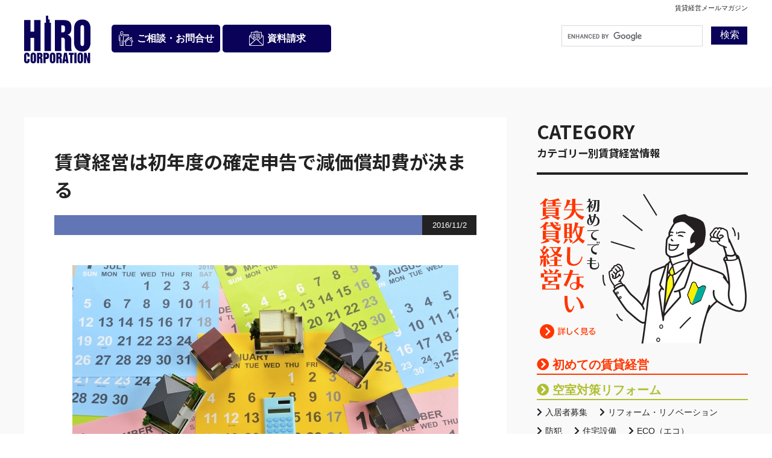

--- FILE ---
content_type: text/html; charset=UTF-8
request_url: https://www.hiro-web.co.jp/magazine/magazine-0-152/
body_size: 54072
content:
<!DOCTYPE html>
<html dir="ltr" lang="ja" prefix="og: https://ogp.me/ns#">
<head>
<meta charset="UTF-8">
<meta name="viewport" content="width=device-width,initial-scale=1.0,minimum-scale=1.0,maximum-scale=2.0,user-scalable=yes">
<meta name="author" content="" />
<meta name="format-detection" content="telephone=no">
<title>賃貸経営は初年度の確定申告で減価償却費が決まる | 賃貸経営・アパート経営ならヒロ・コーポレーション｜賃貸経営・アパート経営ならヒロ・コーポレーション</title>
<link rel="profile" href="http://gmpg.org/xfn/11">
<link rel="stylesheet" type="text/css" media="all" href="https://www.hiro-web.co.jp/wp-content/themes/LIM_responsive001/style.css">
<link rel="stylesheet" type="text/css" media="all" href="https://maxcdn.bootstrapcdn.com/font-awesome/4.6.2/css/font-awesome.min.css">
<link rel="stylesheet" type="text/css" media="all" href="/css/iconfont.css">
<link rel="stylesheet" href="/css/iziModal.css" type="text/css">
<link rel="stylesheet" type="text/css" media="all" href="/css/slick.css">
<link rel="stylesheet" type="text/css" media="all" href="/css/slick-theme-gallery.css">
<link rel="pingback" href="https://www.hiro-web.co.jp/xmlrpc.php">
<link rel="preconnect" href="https://fonts.googleapis.com">
<link rel="preconnect" href="https://fonts.gstatic.com" crossorigin>
<link href="https://fonts.googleapis.com/css2?family=Noto+Sans+JP:wght@700&family=Roboto:wght@400;500;700;900&display=swap" rel="stylesheet">
<link href="https://use.fontawesome.com/releases/v5.0.6/css/all.css" rel="stylesheet">
<link rel="shortcut icon" href="/img/common/favicon.ico"/>
<link rel="apple-touch-icon" href="https://www.hiro-web.co.jp/apple-touch-icon.png" />
<!--[if lt IE 9]>
<script src="https://www.hiro-web.co.jp/wp-content/themes/LIM_responsive001/js/html5.js"></script>
<script src="https://www.hiro-web.co.jp/wp-content/themes/LIM_responsive001/js/css3-mediaqueries.js"></script>
<![endif]-->

		<!-- All in One SEO 4.9.2 - aioseo.com -->
	<meta name="description" content="皆様こんにちは。 本日は野崎がメルマガを担当します。 賃貸経営を始めると毎年確定申告を行って、負" />
	<meta name="robots" content="max-snippet:-1, max-image-preview:large, max-video-preview:-1" />
	<meta name="author" content="ヒロ・コーポレーション管理人"/>
	<meta name="google-site-verification" content="HeQazaGTQvN4tafzeJpnT9JexArUPf89x-_uiM7rO-M" />
	<link rel="canonical" href="https://www.hiro-web.co.jp/magazine/magazine-0-152/" />
	<meta name="generator" content="All in One SEO (AIOSEO) 4.9.2" />

		<!-- Clarity tracking code for https://www.hiro-web.co.jp/ --><script>    (function(c,l,a,r,i,t,y){        c[a]=c[a]||function(){(c[a].q=c[a].q||[]).push(arguments)};        t=l.createElement(r);t.async=1;t.src="https://www.clarity.ms/tag/"+i+"?ref=bwt";        y=l.getElementsByTagName(r)[0];y.parentNode.insertBefore(t,y);    })(window, document, "clarity", "script", "kuedbrbvkx");</script>
<script type="text/javascript">
    (function(c,l,a,r,i,t,y){
        c[a]=c[a]||function(){(c[a].q=c[a].q||[]).push(arguments)};
        t=l.createElement(r);t.async=1;t.src="https://www.clarity.ms/tag/"+i;
        y=l.getElementsByTagName(r)[0];y.parentNode.insertBefore(t,y);
    })(window, document, "clarity", "script", "kuedbrbvkx");
</script>
		<meta property="og:locale" content="ja_JP" />
		<meta property="og:site_name" content="賃貸経営・アパート経営ならヒロ・コーポレーション" />
		<meta property="og:type" content="article" />
		<meta property="og:title" content="賃貸経営は初年度の確定申告で減価償却費が決まる | 賃貸経営・アパート経営ならヒロ・コーポレーション" />
		<meta property="og:description" content="皆様こんにちは。 本日は野崎がメルマガを担当します。 賃貸経営を始めると毎年確定申告を行って、負" />
		<meta property="og:url" content="https://www.hiro-web.co.jp/magazine/magazine-0-152/" />
		<meta property="og:image" content="https://www.hiro-web.co.jp/wp-content/uploads/2018/06/img_hirosns.jpg" />
		<meta property="og:image:secure_url" content="https://www.hiro-web.co.jp/wp-content/uploads/2018/06/img_hirosns.jpg" />
		<meta property="og:image:width" content="1200" />
		<meta property="og:image:height" content="600" />
		<meta property="article:published_time" content="2016-11-02T07:26:14+00:00" />
		<meta property="article:modified_time" content="2018-05-30T06:55:11+00:00" />
		<meta name="twitter:card" content="summary" />
		<meta name="twitter:title" content="賃貸経営は初年度の確定申告で減価償却費が決まる | 賃貸経営・アパート経営ならヒロ・コーポレーション" />
		<meta name="twitter:description" content="皆様こんにちは。 本日は野崎がメルマガを担当します。 賃貸経営を始めると毎年確定申告を行って、負" />
		<meta name="twitter:image" content="https://www.hiro-web.co.jp/wp-content/uploads/2018/06/img_hirosns.jpg" />
		<script type="application/ld+json" class="aioseo-schema">
			{"@context":"https:\/\/schema.org","@graph":[{"@type":"BreadcrumbList","@id":"https:\/\/www.hiro-web.co.jp\/magazine\/magazine-0-152\/#breadcrumblist","itemListElement":[{"@type":"ListItem","@id":"https:\/\/www.hiro-web.co.jp#listItem","position":1,"name":"\u30db\u30fc\u30e0","item":"https:\/\/www.hiro-web.co.jp","nextItem":{"@type":"ListItem","@id":"https:\/\/www.hiro-web.co.jp\/magazine\/#listItem","name":"\u30e1\u30fc\u30eb\u30de\u30ac\u30b8\u30f3"}},{"@type":"ListItem","@id":"https:\/\/www.hiro-web.co.jp\/magazine\/#listItem","position":2,"name":"\u30e1\u30fc\u30eb\u30de\u30ac\u30b8\u30f3","item":"https:\/\/www.hiro-web.co.jp\/magazine\/","nextItem":{"@type":"ListItem","@id":"https:\/\/www.hiro-web.co.jp\/magazine_cat\/chintai-keiei\/#listItem","name":"\u521d\u3081\u3066\u306e\u8cc3\u8cb8\u7d4c\u55b6"},"previousItem":{"@type":"ListItem","@id":"https:\/\/www.hiro-web.co.jp#listItem","name":"\u30db\u30fc\u30e0"}},{"@type":"ListItem","@id":"https:\/\/www.hiro-web.co.jp\/magazine_cat\/chintai-keiei\/#listItem","position":3,"name":"\u521d\u3081\u3066\u306e\u8cc3\u8cb8\u7d4c\u55b6","item":"https:\/\/www.hiro-web.co.jp\/magazine_cat\/chintai-keiei\/","nextItem":{"@type":"ListItem","@id":"https:\/\/www.hiro-web.co.jp\/magazine\/magazine-0-152\/#listItem","name":"\u8cc3\u8cb8\u7d4c\u55b6\u306f\u521d\u5e74\u5ea6\u306e\u78ba\u5b9a\u7533\u544a\u3067\u6e1b\u4fa1\u511f\u5374\u8cbb\u304c\u6c7a\u307e\u308b"},"previousItem":{"@type":"ListItem","@id":"https:\/\/www.hiro-web.co.jp\/magazine\/#listItem","name":"\u30e1\u30fc\u30eb\u30de\u30ac\u30b8\u30f3"}},{"@type":"ListItem","@id":"https:\/\/www.hiro-web.co.jp\/magazine\/magazine-0-152\/#listItem","position":4,"name":"\u8cc3\u8cb8\u7d4c\u55b6\u306f\u521d\u5e74\u5ea6\u306e\u78ba\u5b9a\u7533\u544a\u3067\u6e1b\u4fa1\u511f\u5374\u8cbb\u304c\u6c7a\u307e\u308b","previousItem":{"@type":"ListItem","@id":"https:\/\/www.hiro-web.co.jp\/magazine_cat\/chintai-keiei\/#listItem","name":"\u521d\u3081\u3066\u306e\u8cc3\u8cb8\u7d4c\u55b6"}}]},{"@type":"Organization","@id":"https:\/\/www.hiro-web.co.jp\/#organization","name":"\u8cc3\u8cb8\u7d4c\u55b6\u30fb\u30a2\u30d1\u30fc\u30c8\u7d4c\u55b6\u306a\u3089\u30d2\u30ed\u30fb\u30b3\u30fc\u30dd\u30ec\u30fc\u30b7\u30e7\u30f3","url":"https:\/\/www.hiro-web.co.jp\/"},{"@type":"Person","@id":"https:\/\/www.hiro-web.co.jp\/author\/owner\/#author","url":"https:\/\/www.hiro-web.co.jp\/author\/owner\/","name":"\u30d2\u30ed\u30fb\u30b3\u30fc\u30dd\u30ec\u30fc\u30b7\u30e7\u30f3\u7ba1\u7406\u4eba","image":{"@type":"ImageObject","@id":"https:\/\/www.hiro-web.co.jp\/magazine\/magazine-0-152\/#authorImage","url":"https:\/\/secure.gravatar.com\/avatar\/c4ebfa494f7c44ffecab40969e4329a7621afb49e14ca94e99494275433454a5?s=96&d=mm&r=g","width":96,"height":96,"caption":"\u30d2\u30ed\u30fb\u30b3\u30fc\u30dd\u30ec\u30fc\u30b7\u30e7\u30f3\u7ba1\u7406\u4eba"}},{"@type":"WebPage","@id":"https:\/\/www.hiro-web.co.jp\/magazine\/magazine-0-152\/#webpage","url":"https:\/\/www.hiro-web.co.jp\/magazine\/magazine-0-152\/","name":"\u8cc3\u8cb8\u7d4c\u55b6\u306f\u521d\u5e74\u5ea6\u306e\u78ba\u5b9a\u7533\u544a\u3067\u6e1b\u4fa1\u511f\u5374\u8cbb\u304c\u6c7a\u307e\u308b | \u8cc3\u8cb8\u7d4c\u55b6\u30fb\u30a2\u30d1\u30fc\u30c8\u7d4c\u55b6\u306a\u3089\u30d2\u30ed\u30fb\u30b3\u30fc\u30dd\u30ec\u30fc\u30b7\u30e7\u30f3","description":"\u7686\u69d8\u3053\u3093\u306b\u3061\u306f\u3002 \u672c\u65e5\u306f\u91ce\u5d0e\u304c\u30e1\u30eb\u30de\u30ac\u3092\u62c5\u5f53\u3057\u307e\u3059\u3002 \u8cc3\u8cb8\u7d4c\u55b6\u3092\u59cb\u3081\u308b\u3068\u6bce\u5e74\u78ba\u5b9a\u7533\u544a\u3092\u884c\u3063\u3066\u3001\u8ca0","inLanguage":"ja","isPartOf":{"@id":"https:\/\/www.hiro-web.co.jp\/#website"},"breadcrumb":{"@id":"https:\/\/www.hiro-web.co.jp\/magazine\/magazine-0-152\/#breadcrumblist"},"author":{"@id":"https:\/\/www.hiro-web.co.jp\/author\/owner\/#author"},"creator":{"@id":"https:\/\/www.hiro-web.co.jp\/author\/owner\/#author"},"image":{"@type":"ImageObject","url":"https:\/\/www.hiro-web.co.jp\/wp-content\/uploads\/2016\/11\/25473c680ecf9251ce7647bb46af5a65_s.jpg","@id":"https:\/\/www.hiro-web.co.jp\/magazine\/magazine-0-152\/#mainImage","width":640,"height":426},"primaryImageOfPage":{"@id":"https:\/\/www.hiro-web.co.jp\/magazine\/magazine-0-152\/#mainImage"},"datePublished":"2016-11-02T16:26:14+09:00","dateModified":"2018-05-30T15:55:11+09:00"},{"@type":"WebSite","@id":"https:\/\/www.hiro-web.co.jp\/#website","url":"https:\/\/www.hiro-web.co.jp\/","name":"\u8cc3\u8cb8\u7d4c\u55b6\u30fb\u30a2\u30d1\u30fc\u30c8\u7d4c\u55b6\u306a\u3089\u30d2\u30ed\u30fb\u30b3\u30fc\u30dd\u30ec\u30fc\u30b7\u30e7\u30f3","inLanguage":"ja","publisher":{"@id":"https:\/\/www.hiro-web.co.jp\/#organization"}}]}
		</script>
		<!-- All in One SEO -->

<link rel='dns-prefetch' href='//ajax.googleapis.com' />
<link rel='dns-prefetch' href='//static.addtoany.com' />
<link rel="alternate" title="oEmbed (JSON)" type="application/json+oembed" href="https://www.hiro-web.co.jp/wp-json/oembed/1.0/embed?url=https%3A%2F%2Fwww.hiro-web.co.jp%2Fmagazine%2Fmagazine-0-152%2F" />
<link rel="alternate" title="oEmbed (XML)" type="text/xml+oembed" href="https://www.hiro-web.co.jp/wp-json/oembed/1.0/embed?url=https%3A%2F%2Fwww.hiro-web.co.jp%2Fmagazine%2Fmagazine-0-152%2F&#038;format=xml" />
<style id='wp-img-auto-sizes-contain-inline-css' type='text/css'>
img:is([sizes=auto i],[sizes^="auto," i]){contain-intrinsic-size:3000px 1500px}
/*# sourceURL=wp-img-auto-sizes-contain-inline-css */
</style>
<link rel='stylesheet' id='sbi_styles-css' href='https://www.hiro-web.co.jp/wp-content/plugins/instagram-feed-pro/css/sbi-styles.min.css?ver=6.9.0' type='text/css' media='all' />
<style id='wp-emoji-styles-inline-css' type='text/css'>

	img.wp-smiley, img.emoji {
		display: inline !important;
		border: none !important;
		box-shadow: none !important;
		height: 1em !important;
		width: 1em !important;
		margin: 0 0.07em !important;
		vertical-align: -0.1em !important;
		background: none !important;
		padding: 0 !important;
	}
/*# sourceURL=wp-emoji-styles-inline-css */
</style>
<style id='wp-block-library-inline-css' type='text/css'>
:root{--wp-block-synced-color:#7a00df;--wp-block-synced-color--rgb:122,0,223;--wp-bound-block-color:var(--wp-block-synced-color);--wp-editor-canvas-background:#ddd;--wp-admin-theme-color:#007cba;--wp-admin-theme-color--rgb:0,124,186;--wp-admin-theme-color-darker-10:#006ba1;--wp-admin-theme-color-darker-10--rgb:0,107,160.5;--wp-admin-theme-color-darker-20:#005a87;--wp-admin-theme-color-darker-20--rgb:0,90,135;--wp-admin-border-width-focus:2px}@media (min-resolution:192dpi){:root{--wp-admin-border-width-focus:1.5px}}.wp-element-button{cursor:pointer}:root .has-very-light-gray-background-color{background-color:#eee}:root .has-very-dark-gray-background-color{background-color:#313131}:root .has-very-light-gray-color{color:#eee}:root .has-very-dark-gray-color{color:#313131}:root .has-vivid-green-cyan-to-vivid-cyan-blue-gradient-background{background:linear-gradient(135deg,#00d084,#0693e3)}:root .has-purple-crush-gradient-background{background:linear-gradient(135deg,#34e2e4,#4721fb 50%,#ab1dfe)}:root .has-hazy-dawn-gradient-background{background:linear-gradient(135deg,#faaca8,#dad0ec)}:root .has-subdued-olive-gradient-background{background:linear-gradient(135deg,#fafae1,#67a671)}:root .has-atomic-cream-gradient-background{background:linear-gradient(135deg,#fdd79a,#004a59)}:root .has-nightshade-gradient-background{background:linear-gradient(135deg,#330968,#31cdcf)}:root .has-midnight-gradient-background{background:linear-gradient(135deg,#020381,#2874fc)}:root{--wp--preset--font-size--normal:16px;--wp--preset--font-size--huge:42px}.has-regular-font-size{font-size:1em}.has-larger-font-size{font-size:2.625em}.has-normal-font-size{font-size:var(--wp--preset--font-size--normal)}.has-huge-font-size{font-size:var(--wp--preset--font-size--huge)}.has-text-align-center{text-align:center}.has-text-align-left{text-align:left}.has-text-align-right{text-align:right}.has-fit-text{white-space:nowrap!important}#end-resizable-editor-section{display:none}.aligncenter{clear:both}.items-justified-left{justify-content:flex-start}.items-justified-center{justify-content:center}.items-justified-right{justify-content:flex-end}.items-justified-space-between{justify-content:space-between}.screen-reader-text{border:0;clip-path:inset(50%);height:1px;margin:-1px;overflow:hidden;padding:0;position:absolute;width:1px;word-wrap:normal!important}.screen-reader-text:focus{background-color:#ddd;clip-path:none;color:#444;display:block;font-size:1em;height:auto;left:5px;line-height:normal;padding:15px 23px 14px;text-decoration:none;top:5px;width:auto;z-index:100000}html :where(.has-border-color){border-style:solid}html :where([style*=border-top-color]){border-top-style:solid}html :where([style*=border-right-color]){border-right-style:solid}html :where([style*=border-bottom-color]){border-bottom-style:solid}html :where([style*=border-left-color]){border-left-style:solid}html :where([style*=border-width]){border-style:solid}html :where([style*=border-top-width]){border-top-style:solid}html :where([style*=border-right-width]){border-right-style:solid}html :where([style*=border-bottom-width]){border-bottom-style:solid}html :where([style*=border-left-width]){border-left-style:solid}html :where(img[class*=wp-image-]){height:auto;max-width:100%}:where(figure){margin:0 0 1em}html :where(.is-position-sticky){--wp-admin--admin-bar--position-offset:var(--wp-admin--admin-bar--height,0px)}@media screen and (max-width:600px){html :where(.is-position-sticky){--wp-admin--admin-bar--position-offset:0px}}

/*# sourceURL=wp-block-library-inline-css */
</style><style id='global-styles-inline-css' type='text/css'>
:root{--wp--preset--aspect-ratio--square: 1;--wp--preset--aspect-ratio--4-3: 4/3;--wp--preset--aspect-ratio--3-4: 3/4;--wp--preset--aspect-ratio--3-2: 3/2;--wp--preset--aspect-ratio--2-3: 2/3;--wp--preset--aspect-ratio--16-9: 16/9;--wp--preset--aspect-ratio--9-16: 9/16;--wp--preset--color--black: #000000;--wp--preset--color--cyan-bluish-gray: #abb8c3;--wp--preset--color--white: #ffffff;--wp--preset--color--pale-pink: #f78da7;--wp--preset--color--vivid-red: #cf2e2e;--wp--preset--color--luminous-vivid-orange: #ff6900;--wp--preset--color--luminous-vivid-amber: #fcb900;--wp--preset--color--light-green-cyan: #7bdcb5;--wp--preset--color--vivid-green-cyan: #00d084;--wp--preset--color--pale-cyan-blue: #8ed1fc;--wp--preset--color--vivid-cyan-blue: #0693e3;--wp--preset--color--vivid-purple: #9b51e0;--wp--preset--gradient--vivid-cyan-blue-to-vivid-purple: linear-gradient(135deg,rgb(6,147,227) 0%,rgb(155,81,224) 100%);--wp--preset--gradient--light-green-cyan-to-vivid-green-cyan: linear-gradient(135deg,rgb(122,220,180) 0%,rgb(0,208,130) 100%);--wp--preset--gradient--luminous-vivid-amber-to-luminous-vivid-orange: linear-gradient(135deg,rgb(252,185,0) 0%,rgb(255,105,0) 100%);--wp--preset--gradient--luminous-vivid-orange-to-vivid-red: linear-gradient(135deg,rgb(255,105,0) 0%,rgb(207,46,46) 100%);--wp--preset--gradient--very-light-gray-to-cyan-bluish-gray: linear-gradient(135deg,rgb(238,238,238) 0%,rgb(169,184,195) 100%);--wp--preset--gradient--cool-to-warm-spectrum: linear-gradient(135deg,rgb(74,234,220) 0%,rgb(151,120,209) 20%,rgb(207,42,186) 40%,rgb(238,44,130) 60%,rgb(251,105,98) 80%,rgb(254,248,76) 100%);--wp--preset--gradient--blush-light-purple: linear-gradient(135deg,rgb(255,206,236) 0%,rgb(152,150,240) 100%);--wp--preset--gradient--blush-bordeaux: linear-gradient(135deg,rgb(254,205,165) 0%,rgb(254,45,45) 50%,rgb(107,0,62) 100%);--wp--preset--gradient--luminous-dusk: linear-gradient(135deg,rgb(255,203,112) 0%,rgb(199,81,192) 50%,rgb(65,88,208) 100%);--wp--preset--gradient--pale-ocean: linear-gradient(135deg,rgb(255,245,203) 0%,rgb(182,227,212) 50%,rgb(51,167,181) 100%);--wp--preset--gradient--electric-grass: linear-gradient(135deg,rgb(202,248,128) 0%,rgb(113,206,126) 100%);--wp--preset--gradient--midnight: linear-gradient(135deg,rgb(2,3,129) 0%,rgb(40,116,252) 100%);--wp--preset--font-size--small: 13px;--wp--preset--font-size--medium: 20px;--wp--preset--font-size--large: 36px;--wp--preset--font-size--x-large: 42px;--wp--preset--spacing--20: 0.44rem;--wp--preset--spacing--30: 0.67rem;--wp--preset--spacing--40: 1rem;--wp--preset--spacing--50: 1.5rem;--wp--preset--spacing--60: 2.25rem;--wp--preset--spacing--70: 3.38rem;--wp--preset--spacing--80: 5.06rem;--wp--preset--shadow--natural: 6px 6px 9px rgba(0, 0, 0, 0.2);--wp--preset--shadow--deep: 12px 12px 50px rgba(0, 0, 0, 0.4);--wp--preset--shadow--sharp: 6px 6px 0px rgba(0, 0, 0, 0.2);--wp--preset--shadow--outlined: 6px 6px 0px -3px rgb(255, 255, 255), 6px 6px rgb(0, 0, 0);--wp--preset--shadow--crisp: 6px 6px 0px rgb(0, 0, 0);}:where(.is-layout-flex){gap: 0.5em;}:where(.is-layout-grid){gap: 0.5em;}body .is-layout-flex{display: flex;}.is-layout-flex{flex-wrap: wrap;align-items: center;}.is-layout-flex > :is(*, div){margin: 0;}body .is-layout-grid{display: grid;}.is-layout-grid > :is(*, div){margin: 0;}:where(.wp-block-columns.is-layout-flex){gap: 2em;}:where(.wp-block-columns.is-layout-grid){gap: 2em;}:where(.wp-block-post-template.is-layout-flex){gap: 1.25em;}:where(.wp-block-post-template.is-layout-grid){gap: 1.25em;}.has-black-color{color: var(--wp--preset--color--black) !important;}.has-cyan-bluish-gray-color{color: var(--wp--preset--color--cyan-bluish-gray) !important;}.has-white-color{color: var(--wp--preset--color--white) !important;}.has-pale-pink-color{color: var(--wp--preset--color--pale-pink) !important;}.has-vivid-red-color{color: var(--wp--preset--color--vivid-red) !important;}.has-luminous-vivid-orange-color{color: var(--wp--preset--color--luminous-vivid-orange) !important;}.has-luminous-vivid-amber-color{color: var(--wp--preset--color--luminous-vivid-amber) !important;}.has-light-green-cyan-color{color: var(--wp--preset--color--light-green-cyan) !important;}.has-vivid-green-cyan-color{color: var(--wp--preset--color--vivid-green-cyan) !important;}.has-pale-cyan-blue-color{color: var(--wp--preset--color--pale-cyan-blue) !important;}.has-vivid-cyan-blue-color{color: var(--wp--preset--color--vivid-cyan-blue) !important;}.has-vivid-purple-color{color: var(--wp--preset--color--vivid-purple) !important;}.has-black-background-color{background-color: var(--wp--preset--color--black) !important;}.has-cyan-bluish-gray-background-color{background-color: var(--wp--preset--color--cyan-bluish-gray) !important;}.has-white-background-color{background-color: var(--wp--preset--color--white) !important;}.has-pale-pink-background-color{background-color: var(--wp--preset--color--pale-pink) !important;}.has-vivid-red-background-color{background-color: var(--wp--preset--color--vivid-red) !important;}.has-luminous-vivid-orange-background-color{background-color: var(--wp--preset--color--luminous-vivid-orange) !important;}.has-luminous-vivid-amber-background-color{background-color: var(--wp--preset--color--luminous-vivid-amber) !important;}.has-light-green-cyan-background-color{background-color: var(--wp--preset--color--light-green-cyan) !important;}.has-vivid-green-cyan-background-color{background-color: var(--wp--preset--color--vivid-green-cyan) !important;}.has-pale-cyan-blue-background-color{background-color: var(--wp--preset--color--pale-cyan-blue) !important;}.has-vivid-cyan-blue-background-color{background-color: var(--wp--preset--color--vivid-cyan-blue) !important;}.has-vivid-purple-background-color{background-color: var(--wp--preset--color--vivid-purple) !important;}.has-black-border-color{border-color: var(--wp--preset--color--black) !important;}.has-cyan-bluish-gray-border-color{border-color: var(--wp--preset--color--cyan-bluish-gray) !important;}.has-white-border-color{border-color: var(--wp--preset--color--white) !important;}.has-pale-pink-border-color{border-color: var(--wp--preset--color--pale-pink) !important;}.has-vivid-red-border-color{border-color: var(--wp--preset--color--vivid-red) !important;}.has-luminous-vivid-orange-border-color{border-color: var(--wp--preset--color--luminous-vivid-orange) !important;}.has-luminous-vivid-amber-border-color{border-color: var(--wp--preset--color--luminous-vivid-amber) !important;}.has-light-green-cyan-border-color{border-color: var(--wp--preset--color--light-green-cyan) !important;}.has-vivid-green-cyan-border-color{border-color: var(--wp--preset--color--vivid-green-cyan) !important;}.has-pale-cyan-blue-border-color{border-color: var(--wp--preset--color--pale-cyan-blue) !important;}.has-vivid-cyan-blue-border-color{border-color: var(--wp--preset--color--vivid-cyan-blue) !important;}.has-vivid-purple-border-color{border-color: var(--wp--preset--color--vivid-purple) !important;}.has-vivid-cyan-blue-to-vivid-purple-gradient-background{background: var(--wp--preset--gradient--vivid-cyan-blue-to-vivid-purple) !important;}.has-light-green-cyan-to-vivid-green-cyan-gradient-background{background: var(--wp--preset--gradient--light-green-cyan-to-vivid-green-cyan) !important;}.has-luminous-vivid-amber-to-luminous-vivid-orange-gradient-background{background: var(--wp--preset--gradient--luminous-vivid-amber-to-luminous-vivid-orange) !important;}.has-luminous-vivid-orange-to-vivid-red-gradient-background{background: var(--wp--preset--gradient--luminous-vivid-orange-to-vivid-red) !important;}.has-very-light-gray-to-cyan-bluish-gray-gradient-background{background: var(--wp--preset--gradient--very-light-gray-to-cyan-bluish-gray) !important;}.has-cool-to-warm-spectrum-gradient-background{background: var(--wp--preset--gradient--cool-to-warm-spectrum) !important;}.has-blush-light-purple-gradient-background{background: var(--wp--preset--gradient--blush-light-purple) !important;}.has-blush-bordeaux-gradient-background{background: var(--wp--preset--gradient--blush-bordeaux) !important;}.has-luminous-dusk-gradient-background{background: var(--wp--preset--gradient--luminous-dusk) !important;}.has-pale-ocean-gradient-background{background: var(--wp--preset--gradient--pale-ocean) !important;}.has-electric-grass-gradient-background{background: var(--wp--preset--gradient--electric-grass) !important;}.has-midnight-gradient-background{background: var(--wp--preset--gradient--midnight) !important;}.has-small-font-size{font-size: var(--wp--preset--font-size--small) !important;}.has-medium-font-size{font-size: var(--wp--preset--font-size--medium) !important;}.has-large-font-size{font-size: var(--wp--preset--font-size--large) !important;}.has-x-large-font-size{font-size: var(--wp--preset--font-size--x-large) !important;}
/*# sourceURL=global-styles-inline-css */
</style>

<style id='classic-theme-styles-inline-css' type='text/css'>
/*! This file is auto-generated */
.wp-block-button__link{color:#fff;background-color:#32373c;border-radius:9999px;box-shadow:none;text-decoration:none;padding:calc(.667em + 2px) calc(1.333em + 2px);font-size:1.125em}.wp-block-file__button{background:#32373c;color:#fff;text-decoration:none}
/*# sourceURL=/wp-includes/css/classic-themes.min.css */
</style>
<link rel='stylesheet' id='contact-form-7-css' href='https://www.hiro-web.co.jp/wp-content/plugins/contact-form-7/includes/css/styles.css?ver=6.1.4' type='text/css' media='all' />
<link rel='stylesheet' id='cff-css' href='https://www.hiro-web.co.jp/wp-content/plugins/custom-facebook-feed-pro/assets/css/cff-style.min.css?ver=4.7.4' type='text/css' media='all' />
<link rel='stylesheet' id='fancybox-css' href='https://www.hiro-web.co.jp/wp-content/plugins/easy-fancybox/fancybox/1.5.4/jquery.fancybox.min.css?ver=6.9' type='text/css' media='screen' />
<link rel='stylesheet' id='wp-pagenavi-css' href='https://www.hiro-web.co.jp/wp-content/plugins/wp-pagenavi/pagenavi-css.css?ver=2.70' type='text/css' media='all' />
<link rel='stylesheet' id='addtoany-css' href='https://www.hiro-web.co.jp/wp-content/plugins/add-to-any/addtoany.min.css?ver=1.16' type='text/css' media='all' />
<link rel='stylesheet' id='cf7cf-style-css' href='https://www.hiro-web.co.jp/wp-content/plugins/cf7-conditional-fields/style.css?ver=2.6.7' type='text/css' media='all' />
<link rel='stylesheet' id='jquery-ui-smoothness-css' href='https://www.hiro-web.co.jp/wp-content/plugins/contact-form-7/includes/js/jquery-ui/themes/smoothness/jquery-ui.min.css?ver=1.12.1' type='text/css' media='screen' />
<script type="text/javascript" src="//ajax.googleapis.com/ajax/libs/jquery/1.11.3/jquery.min.js?ver=1.11.3" id="jquery-js"></script>
<script type="text/javascript" id="addtoany-core-js-before">
/* <![CDATA[ */
window.a2a_config=window.a2a_config||{};a2a_config.callbacks=[];a2a_config.overlays=[];a2a_config.templates={};a2a_localize = {
	Share: "共有",
	Save: "ブックマーク",
	Subscribe: "購読",
	Email: "メール",
	Bookmark: "ブックマーク",
	ShowAll: "すべて表示する",
	ShowLess: "小さく表示する",
	FindServices: "サービスを探す",
	FindAnyServiceToAddTo: "追加するサービスを今すぐ探す",
	PoweredBy: "Powered by",
	ShareViaEmail: "メールでシェアする",
	SubscribeViaEmail: "メールで購読する",
	BookmarkInYourBrowser: "ブラウザにブックマーク",
	BookmarkInstructions: "このページをブックマークするには、 Ctrl+D または \u2318+D を押下。",
	AddToYourFavorites: "お気に入りに追加",
	SendFromWebOrProgram: "任意のメールアドレスまたはメールプログラムから送信",
	EmailProgram: "メールプログラム",
	More: "詳細&#8230;",
	ThanksForSharing: "共有ありがとうございます !",
	ThanksForFollowing: "フォローありがとうございます !"
};


//# sourceURL=addtoany-core-js-before
/* ]]> */
</script>
<script type="text/javascript" defer src="https://static.addtoany.com/menu/page.js" id="addtoany-core-js"></script>
<script type="text/javascript" defer src="https://www.hiro-web.co.jp/wp-content/plugins/add-to-any/addtoany.min.js?ver=1.1" id="addtoany-jquery-js"></script>
<link rel="https://api.w.org/" href="https://www.hiro-web.co.jp/wp-json/" /><link rel="EditURI" type="application/rsd+xml" title="RSD" href="https://www.hiro-web.co.jp/xmlrpc.php?rsd" />
<!-- Custom Facebook Feed JS vars -->
<script type="text/javascript">
var cffsiteurl = "https://www.hiro-web.co.jp/wp-content/plugins";
var cffajaxurl = "https://www.hiro-web.co.jp/wp-admin/admin-ajax.php";


var cfflinkhashtags = "false";
</script>
		<script type="text/javascript">
				(function(c,l,a,r,i,t,y){
					c[a]=c[a]||function(){(c[a].q=c[a].q||[]).push(arguments)};t=l.createElement(r);t.async=1;
					t.src="https://www.clarity.ms/tag/"+i+"?ref=wordpress";y=l.getElementsByTagName(r)[0];y.parentNode.insertBefore(t,y);
				})(window, document, "clarity", "script", "kuedbrbvkx");
		</script>
		<script src="https://ajaxzip3.github.io/ajaxzip3.js" charset="UTF-8"></script>
    <script type="text/javascript">
    jQuery(function($){
    $(".zip").attr('onKeyUp', 'AjaxZip3.zip2addr(this,\'\',\'address\',\'address\');');
    $(".zip-02").attr('onKeyUp', 'AjaxZip3.zip2addr(this,\'\',\'address-02\',\'address-02\');');
})</script>		<style type="text/css" id="wp-custom-css">
			/*
	#イベント
----------------------------------------------------------- */	
.pageEvent #gNav li#event a{ background-position:-750px -56px;}

.pageEvent p,
.pageEvent ul{ font-size:14px;}

.pageEvent h2{ background:url(/img/event/main-tit-h2.gif) no-repeat 0 0; line-height:45px;  padding-left: 50px; font-size: 14px; font-weight: bold; margin-bottom: 1.5em;}
.pageEvent h3{color:#f44141; margin-bottom:2em; }

.pageEvent p,
.pageEvent ul,
.pageEvent dl,
.pageEvent table{ margin-bottom:2em; clear: both; }

.pageEvent strong{color:#303030;}
.pageEvent em{ text-decoration:underline;}

.pageEvent table#backnumber{width:100%; border-collapse: collapse;}
.pageEvent table th,#main table td{ width:auto;}
.pageEvent table td span{ font-size:10px;}
.pageEvent table th#date{ width:15%;}
.pageEvent table th#enmoku{ width:60%; }
.pageEvent table th#koshi{ width:25%; }

.pageEvent table{ border-bottom:2px solid #cdb07c; border-top:2px solid #cdb07c; width: 100%; clear:both; }
.pageEvent table td,
.pageEvent table th{ border:1px solid #cdb07c; padding:0.5em; }
.pageEvent table th{ width:25%; font-weight: bold; background-color: #fff8e0; text-align: center; vertical-align: top; }
.pageEvent table td{ /* width:75%; */ }
.pageEvent table ul{ }
.pageEvent table ul li{ border-bottom:1px dotted #CCCCCC; background: none; padding:0.5em 0; }
.pageEvent .evenTr {border-bottom:1px dotted #CCCCCC;border-top:1px dotted #CCCCCC;}

/*文章内画像*/
.imgRight,
.imgLeft{ zoom:1; }
.imgRight:after,
.imgLeft:after{ content:"."; display: block; height:0px; clear:both; line-height:0; visibility:hidden; }
.imgRight img{ float: right; margin: 0 0 1em 1em; }
.imgLeft img{ float: left; margin: 0 1em 0.2em 0; }		</style>
		

<script type="text/javascript" src="//code.jquery.com/jquery-1.11.3.min.js"></script>
<script type="text/javascript" src="/js/scrolltop.js"></script>
<script type="text/javascript" src="/js/javascript.js"></script>
<script type="text/javascript" src="/js/iziModal.min.js"></script>
<script type="text/javascript" src="//code.jquery.com/jquery-migrate-1.2.1.min.js"></script>

<!-- Google Tag Manager -->
<script>(function(w,d,s,l,i){w[l]=w[l]||[];w[l].push({'gtm.start':
new Date().getTime(),event:'gtm.js'});var f=d.getElementsByTagName(s)[0],
j=d.createElement(s),dl=l!='dataLayer'?'&l='+l:'';j.async=true;j.src=
'https://www.googletagmanager.com/gtm.js?id='+i+dl;f.parentNode.insertBefore(j,f);
})(window,document,'script','dataLayer','GTM-TJFNN8S5');</script>
<!-- End Google Tag Manager -->
</head>
	
<body class="wp-singular magazine-template-default single single-magazine postid-9443 wp-theme-LIM_responsive001 modal_off">
<!-- Google Tag Manager (noscript) -->
<noscript><iframe src="https://www.googletagmanager.com/ns.html?id=GTM-TJFNN8S5"
height="0" width="0" style="display:none;visibility:hidden"></iframe></noscript>
<!-- End Google Tag Manager (noscript) -->
	
    <div id="mbnav" class="modal">
		<nav id="mobileNav">
		<ul>
	<li><a href="/lease/"><span class="mainnav_icon icon-mnav01"></span>オーナー様</a>
		<ul class="sub-menu">
		<li><a href="/lease/">賃貸経営をお考えの皆様へ</a></li>
		<li><a href="/lease/sublease/">サブリースとは</a></li>
		<li><a href="/nairan/">新築内覧のご案内</a></li>
		<li><a href="/lease/lease-faq/">アパート経営Q&amp;A</a></li>
		<li><a href="/lease/consulting/">無料コンサルティング</a></li>
		<li><a href="/magazine/" target="_blank">賃貸経営メールマガジン</a></li>
		<li><a href="/lease/forte01/">3つの管理システム</a></li>
		<li><a href="/lease/forte02/">賃貸経営セミナー＆コンサルティング</a></li>
		<li><a href="/lease/forte03/">建物管理</a></li>
		<li><a href="/lease/forte04/">入居者募集方法</a></li>
		<li><a href="/features/">賃貸リフォーム</a></li>
		<li><a href="/voice/">お客様の声・事例紹介</a></li>
		<li><a href="/lease/download/">発行誌</a></li>
		</ul>
	</li>
	<li><a href="/event/"><span class="mainnav_icon icon-mnav05"></span>賃貸経営セミナー</a>
		
												<ul class="sub-menu">
		<li><a href="https://www.hiro-web.co.jp/event/event-64855/">最新セミナー・イベント情報</a></li>
		<li><a href="/event/">バックナンバー</a></li>
		</ul>
	</li>
	<li><a href="/tenant/"><span class="mainnav_icon icon-mnav03"></span>入居者の方</a>
		<ul class="sub-menu">
		<li><a href="/tenant/trouble-faq/">入居中のトラブルQ&amp;A</a></li>
		<li><a href="/tenant/contract-faq/">契約内容についてQ&amp;A</a></li>
		<li><a href="/tenant/">入居者様サポート情報－HIRO Club</a></li>
		<li><a href="/tenant/hiro-support-plus/">HIRO安心サポートPLUS(会員様限定)</a></li>
		<li><a href="/information/59871/">自動車保険の見積りはこちら</a></li>
		<li><a href="/form/form-tenant/">お問い合わせ</a></li>
		</ul>
	</li>
	<li><a href="http://www.cocochintai.com/" target="_blank" rel="nofollow"><span class="mainnav_icon icon-mnav02"></span>お部屋探し</a></li>
	<li><a href="https://hiro-corporation.es-b2b.com/signIn" target="_blank" rel="nofollow"><span class="mainnav_icon icon-mnav08"></span>仲介業者様</a></li>
	<li><a href="/company/"><span class="mainnav_icon icon-mnav04"></span>企業情報</a>
		<ul class="sub-menu">
		<li><a href="/company/company-info/">会社情報</a></li>
		<li><a href="/company/message/">代表挨拶</a></li>
		<li><a href="/company/philosophy/">経営理念・行動理念</a></li>
		<li><a href="/company/media/">CMギャラリー</a></li>
		<li><a href="/company/release-info/">メディア掲載</a></li>
		<li><a href="/company/rental-space/">レンタルスペース</a></li>
		<li><a href="/company/rental-space-2/">民泊スペース</a></li>
		</ul>
	</li>
	<li><a href="/recruit/"><span class="mainnav_icon icon-mnav07"></span>採用情報</a></li>
</ul>		</nav>
	</div>

	
<div id="header_line">
<div id="headerUpper">
	<div class="inner clearfix">
	<h1>賃貸経営メールマガジン</h1>
	</div>
</div>
<header id="header" role="banner">
	

<div id="header_contents" class="clearfix">
	<div id="logo">
	<a href="/">
		<img src="/img/common/logo.png" alt="賃貸経営・アパート経営ならヒロ・コーポレーション">
	</a>
	</div>
	<div id="header_right">
	<div class="clearfix">
		<div id="header_contact">
		<ul>
			<li><a href="/form/"><span class="icon-snav01 snav_icon"></span><span class="snav_txt"><span class="snav_mbnone">ご相談・</span>お問合せ</span></a></li>
			<li><a href=""><span class="icon-snav02 snav_icon"></span><span class="snav_txt">資料請求</span></a></li>
		</ul>	
		</div>
		<div id="header_search">
			<script>
  (function() {
    var cx = '012203290137432955024:yj-i4kakmsm';
    var gcse = document.createElement('script');
    gcse.type = 'text/javascript';
    gcse.async = true;
    gcse.src = 'https://cse.google.com/cse.js?cx=' + cx;
    var s = document.getElementsByTagName('script')[0];
    s.parentNode.insertBefore(gcse, s);
  })();
</script>
<gcse:search></gcse:search>
			<div id="google_translate_element"></div><script type="text/javascript">
function googleTranslateElementInit() {
  new google.translate.TranslateElement({pageLanguage: 'ja', includedLanguages: 'en,ko,zh-CN', layout: google.translate.TranslateElement.InlineLayout.HORIZONTAL}, 'google_translate_element');
}
</script><script type="text/javascript" src="//translate.google.com/translate_a/element.js?cb=googleTranslateElementInit"></script>
        
		</div>       
	</div>       
	</div>
</div>

<button class="modal-open menu-trigger"><span class="trg-btnline"></span></button>
	
</header>
</div>	

<div id="magazine_wrap">
	<div class="bg_magazine">
		<div class="inner clearfix">
			<div id="content_a_magazine">
				
				<section class="article_box">
										<article id="post-9443" class="content"> 
					<div class="custompost">
						
						<div class="single_mm_title">
						<h2 class="title"><span>賃貸経営は初年度の確定申告で減価償却費が決まる</span></h2> 
							
							
			<div class="mm_detail">
			<!-- Get term -->
								<div class="mm_belongcat" style="background:#6276b5">							</div>			<!-- Get term -->
				<div class="mm_date">
				2016/11/2				
				</div>
			</div>
						</div>
							
										

						<div class="single_cont">
							
																		<div id="mm_sg_thum">
						<img width="640" height="426" src="https://www.hiro-web.co.jp/wp-content/uploads/2016/11/25473c680ecf9251ce7647bb46af5a65_s.jpg" class="attachment-full size-full wp-post-image" alt="" decoding="async" fetchpriority="high" srcset="https://www.hiro-web.co.jp/wp-content/uploads/2016/11/25473c680ecf9251ce7647bb46af5a65_s.jpg 640w, https://www.hiro-web.co.jp/wp-content/uploads/2016/11/25473c680ecf9251ce7647bb46af5a65_s-300x200.jpg 300w, https://www.hiro-web.co.jp/wp-content/uploads/2016/11/25473c680ecf9251ce7647bb46af5a65_s-135x90.jpg 135w, https://www.hiro-web.co.jp/wp-content/uploads/2016/11/25473c680ecf9251ce7647bb46af5a65_s-600x400.jpg 600w" sizes="(max-width: 640px) 100vw, 640px" />						</div>
																			
						<p>皆様こんにちは。</p>
<p>本日は野崎がメルマガを担当します。</p>
<p>&nbsp;</p>
<p><span class='linkify-keywords '><a href="https://www.hiro-web.co.jp/" title="賃貸経営">賃貸経営</a></span>を始めると毎年確定申告を行って、負担する税金を確定します。</p>
<p>家賃収入に対して税金が課税されると高い税金を負担する事になります。</p>
<p>そこで<span class='linkify-keywords '><a href="https://www.hiro-web.co.jp/" title="賃貸経営">賃貸経営</a></span>を始めたオーナーは、【減価償却】により耐用年数期間中は毎年均等に建築費の一部を「必要経費」にする事ができ、実際の収入から必要経費を差し引いて所得を計算する事で節税になります。</p>
<p>&nbsp;</p>
<p>建物の法定耐用年数といいますと</p>
<p>&nbsp;</p>
<p>・ＲＣ造４７年</p>
<p>・鉄骨造は鉄骨厚さにより３４年、２７年、１９年</p>
<p>・木造２２年</p>
<p>&nbsp;</p>
<p>などありますが、これは建物本体の法定耐用年数であり、建物工事の中には基礎、躯体の構造以外に資材、防水、内装、電気、給排水など様々な工事が施され、更にその中にはクロス、カーテンレール、ユニットバス、共用灯、コンセントなど様々な工事細目に区分されます。</p>
<p>&nbsp;</p>
<p>例えば「電気設備」の一般的な耐用年数は１５年になりますが、設備によっては耐用年数が異なるため、建築費用の全額を建物本体価額として減価償却の計算をしてしまうと建物本体の耐用年数の期間が経過しないと必要経費として償却できなくなってしまいます。</p>
<p>&nbsp;</p>
<p>ですから、初年度の確定申告時に建築費用の総額に付随費用も含めてそれぞれの用途に応じた耐用年数に減価償却資産を振り分けて所得計算をすれば、支払時の費用にできるものや減価償却費も多く計上できます。</p>
<p>&nbsp;</p>
<p>しかしこの振り分けは個人では難しく、税理士先生でも得意としている方でないと難しいと思います。</p>
<p>&nbsp;</p>
<p>確定申告は基本的に初年度に準じて減価償却費の計算をする事になりますので、初年度の確定申告の仕方で減価償却費が変わってしまいます。</p>
<p>初年度の振り分けは難しいので税理士先生にお願いして、２年目以降は自分で行うのも良いと思います。</p>
<p>&nbsp;</p>
<p>そして１６年目以降は設備の耐用年数が経過して、必要経費として減価償却費が計上できず、不動産所得の金額が増えてしまいます。</p>
<p>&nbsp;</p>
<p>建物付属設備の減価償却費が計上できる１５年間の期間に修繕費の積み立てがどの位できるかが<span class='linkify-keywords '><a href="https://www.hiro-web.co.jp/" title="賃貸経営">賃貸経営</a></span>成功の鍵と言えるでしょう。</p>
<p>&nbsp;</p>
<p>この減価償却資産の振り分けにご興味がある方は、税理士先生をご紹介しますのでお気軽にお問い合わせください。</p>
<p>&nbsp;</p>
<p>最後までお付き合いいただき、ありがとうございました。</p>
<p>&nbsp;</p>
<p>&nbsp;</p>
<div class="addtoany_share_save_container addtoany_content addtoany_content_bottom"><div class="a2a_kit a2a_kit_size_32 addtoany_list" data-a2a-url="https://www.hiro-web.co.jp/magazine/magazine-0-152/" data-a2a-title="賃貸経営は初年度の確定申告で減価償却費が決まる"><a class="a2a_button_facebook" href="https://www.addtoany.com/add_to/facebook?linkurl=https%3A%2F%2Fwww.hiro-web.co.jp%2Fmagazine%2Fmagazine-0-152%2F&amp;linkname=%E8%B3%83%E8%B2%B8%E7%B5%8C%E5%96%B6%E3%81%AF%E5%88%9D%E5%B9%B4%E5%BA%A6%E3%81%AE%E7%A2%BA%E5%AE%9A%E7%94%B3%E5%91%8A%E3%81%A7%E6%B8%9B%E4%BE%A1%E5%84%9F%E5%8D%B4%E8%B2%BB%E3%81%8C%E6%B1%BA%E3%81%BE%E3%82%8B" title="Facebook" rel="nofollow noopener" target="_blank"></a><a class="a2a_button_twitter" href="https://www.addtoany.com/add_to/twitter?linkurl=https%3A%2F%2Fwww.hiro-web.co.jp%2Fmagazine%2Fmagazine-0-152%2F&amp;linkname=%E8%B3%83%E8%B2%B8%E7%B5%8C%E5%96%B6%E3%81%AF%E5%88%9D%E5%B9%B4%E5%BA%A6%E3%81%AE%E7%A2%BA%E5%AE%9A%E7%94%B3%E5%91%8A%E3%81%A7%E6%B8%9B%E4%BE%A1%E5%84%9F%E5%8D%B4%E8%B2%BB%E3%81%8C%E6%B1%BA%E3%81%BE%E3%82%8B" title="Twitter" rel="nofollow noopener" target="_blank"></a><a class="a2a_button_line" href="https://www.addtoany.com/add_to/line?linkurl=https%3A%2F%2Fwww.hiro-web.co.jp%2Fmagazine%2Fmagazine-0-152%2F&amp;linkname=%E8%B3%83%E8%B2%B8%E7%B5%8C%E5%96%B6%E3%81%AF%E5%88%9D%E5%B9%B4%E5%BA%A6%E3%81%AE%E7%A2%BA%E5%AE%9A%E7%94%B3%E5%91%8A%E3%81%A7%E6%B8%9B%E4%BE%A1%E5%84%9F%E5%8D%B4%E8%B2%BB%E3%81%8C%E6%B1%BA%E3%81%BE%E3%82%8B" title="Line" rel="nofollow noopener" target="_blank"></a><a class="a2a_button_copy_link" href="https://www.addtoany.com/add_to/copy_link?linkurl=https%3A%2F%2Fwww.hiro-web.co.jp%2Fmagazine%2Fmagazine-0-152%2F&amp;linkname=%E8%B3%83%E8%B2%B8%E7%B5%8C%E5%96%B6%E3%81%AF%E5%88%9D%E5%B9%B4%E5%BA%A6%E3%81%AE%E7%A2%BA%E5%AE%9A%E7%94%B3%E5%91%8A%E3%81%A7%E6%B8%9B%E4%BE%A1%E5%84%9F%E5%8D%B4%E8%B2%BB%E3%81%8C%E6%B1%BA%E3%81%BE%E3%82%8B" title="Copy Link" rel="nofollow noopener" target="_blank"></a><a class="a2a_button_email" href="https://www.addtoany.com/add_to/email?linkurl=https%3A%2F%2Fwww.hiro-web.co.jp%2Fmagazine%2Fmagazine-0-152%2F&amp;linkname=%E8%B3%83%E8%B2%B8%E7%B5%8C%E5%96%B6%E3%81%AF%E5%88%9D%E5%B9%B4%E5%BA%A6%E3%81%AE%E7%A2%BA%E5%AE%9A%E7%94%B3%E5%91%8A%E3%81%A7%E6%B8%9B%E4%BE%A1%E5%84%9F%E5%8D%B4%E8%B2%BB%E3%81%8C%E6%B1%BA%E3%81%BE%E3%82%8B" title="Email" rel="nofollow noopener" target="_blank"></a><a class="a2a_dd addtoany_share_save addtoany_share" href="https://www.addtoany.com/share"></a></div></div>							
						</div>
						
					</div>
				  </article>
										

					
					<div class="pagenav">
							<div class="pnbox pn_L"><a href="https://www.hiro-web.co.jp/magazine/magazine-0-153/" rel="prev"><span class="pn_arrow"><i class="fas fa-chevron-left"></i></span><span class="pn_txt">ＶＲで賃貸物件の内見</span></a></div>
							<div class="pnbox pn_R"><a href="https://www.hiro-web.co.jp/magazine/magazine-0-151/" rel="next"><span class="pn_txt">喫煙者と原状回復負担ガイドライン</span><span class="pn_arrow"><i class="fas fa-chevron-right"></i></span></a></div>
					</div>
					
					
					
				  				</section>				
					
				
			<div id="magazine_topics">
		<div class="magazine_all">
		<div class="tit_a_magazine">
		<h3><span>PICK UP</span><br>全カテゴリー注目NO１</h3>
		</div>
				<!-- メールマガジン引用 -->
						<div class="tp_magazine0">
		<a href="https://www.hiro-web.co.jp/magazine/magazine-64283-3-2-2-2-2-3/" class="link_topmore">

									<div class="mm_thum">
			<img width="300" height="300" src="https://www.hiro-web.co.jp/wp-content/uploads/2026/01/31838808_m-300x300.jpg" class="attachment-square size-square wp-post-image" alt="" decoding="async" loading="lazy" srcset="https://www.hiro-web.co.jp/wp-content/uploads/2026/01/31838808_m-300x300.jpg 300w, https://www.hiro-web.co.jp/wp-content/uploads/2026/01/31838808_m-150x150.jpg 150w" sizes="auto, (max-width: 300px) 100vw, 300px" /></div>
			
						
			<div class="mm_right">
			<div class="mm_detail">
			<!-- Get term -->
								<div class="mm_belongcat" style="color:#ad438e">			<span>法律・条例・制度</span>				</div>			<!-- Get term -->
				<div class="mm_date">
				2026/1/8				
				</div>
			</div>

			<div class="mm_txt">
			<h4>自力救済とは？＆オーナー様向け！賃貸経営セミナーのご案内</h4>
			<div class="mm_excerpt"><p>今回は、賃貸経営におけるリスクの一つ「自力救済」についてご説明いたします。 家賃滞納が発生し、契約者と連絡が取れず、支払いが滞っている場合、一刻も早く立ち退きを実現したいとお考えになるでしょう。 そ…</div>
			</div>
			</div>
				
		</a>
		</div>
					<div class="tp_magazine0">
		<a href="https://www.hiro-web.co.jp/magazine/magazine-64283-3-2-2-2-2-2/" class="link_topmore">

									<div class="mm_thum">
			<img width="300" height="300" src="https://www.hiro-web.co.jp/wp-content/uploads/2025/12/33636106_l-300x300.jpg" class="attachment-square size-square wp-post-image" alt="" decoding="async" loading="lazy" srcset="https://www.hiro-web.co.jp/wp-content/uploads/2025/12/33636106_l-300x300.jpg 300w, https://www.hiro-web.co.jp/wp-content/uploads/2025/12/33636106_l-150x150.jpg 150w" sizes="auto, (max-width: 300px) 100vw, 300px" /></div>
			
						
			<div class="mm_right">
			<div class="mm_detail">
			<!-- Get term -->
								<div class="mm_belongcat" style="color:#ad438e">			<span>不動産市況</span>				</div>			<!-- Get term -->
				<div class="mm_date">
				2025/12/18				
				</div>
			</div>

			<div class="mm_txt">
			<h4>賃貸管理会社変更に伴うトラブルとその回避策＆オーナー様向け！賃貸経営セミナーのご案内</h4>
			<div class="mm_excerpt"><p>本日は、「賃貸管理会社の変更に伴うトラブル」 をテーマに、その発生しやすいポイントと 事前にできる回避策をご紹介いたします。 管理会社変更は、物件の収益性向上やサービス品質改善に非常に有効な手段です。…</div>
			</div>
			</div>
				
		</a>
		</div>
					<div class="tp_magazine0">
		<a href="https://www.hiro-web.co.jp/magazine/magazine-64283-3-2-2/" class="link_topmore">

									<div class="mm_thum">
			<img width="300" height="300" src="https://www.hiro-web.co.jp/wp-content/uploads/2025/12/540acbd05b7b52d9e32cfee378b63dc5-300x300.jpg" class="attachment-square size-square wp-post-image" alt="" decoding="async" loading="lazy" srcset="https://www.hiro-web.co.jp/wp-content/uploads/2025/12/540acbd05b7b52d9e32cfee378b63dc5-300x300.jpg 300w, https://www.hiro-web.co.jp/wp-content/uploads/2025/12/540acbd05b7b52d9e32cfee378b63dc5-150x150.jpg 150w" sizes="auto, (max-width: 300px) 100vw, 300px" /></div>
			
						
			<div class="mm_right">
			<div class="mm_detail">
			<!-- Get term -->
								<div class="mm_belongcat" style="color:#b0bf30">			<span>災害</span><span>住宅設備</span><span>建築計画</span>				</div>			<!-- Get term -->
				<div class="mm_date">
				2025/12/4				
				</div>
			</div>

			<div class="mm_txt">
			<h4>香港火災を受けた防災対策-賃貸経営における設備見直しの重要性-＆オーナー様向け！賃貸経営セミナーのご案内</h4>
			<div class="mm_excerpt"><p>先日、香港にて大規模な火災事故が発生し、多くの尊い命が失われました。 謹んでご冥福をお祈り申し上げるとともに、改めて防災対策の重要性を痛感する出来事となりました。 今回の火災は海外での事例ではござい…</div>
			</div>
			</div>
				
		</a>
		</div>
					<div class="tp_magazine0">
		<a href="https://www.hiro-web.co.jp/magazine/magazine-64283-3/" class="link_topmore">

									<div class="mm_thum">
			<img width="300" height="300" src="https://www.hiro-web.co.jp/wp-content/uploads/2025/11/24323691_l-1-300x300.jpg" class="attachment-square size-square wp-post-image" alt="" decoding="async" loading="lazy" srcset="https://www.hiro-web.co.jp/wp-content/uploads/2025/11/24323691_l-1-300x300.jpg 300w, https://www.hiro-web.co.jp/wp-content/uploads/2025/11/24323691_l-1-150x150.jpg 150w" sizes="auto, (max-width: 300px) 100vw, 300px" /></div>
			
						
			<div class="mm_right">
			<div class="mm_detail">
			<!-- Get term -->
								<div class="mm_belongcat" style="color:#b0bf30">			<span>住宅設備</span><span>ECO（エコ）</span><span>建築計画</span><span>外構計画</span>				</div>			<!-- Get term -->
				<div class="mm_date">
				2025/11/20				
				</div>
			</div>

			<div class="mm_txt">
			<h4>省エネ施策が賃貸経営に与える影響＆オーナー様向け！賃貸経営セミナーのご案内</h4>
			<div class="mm_excerpt"><p>何十年も前から国をあげて「環境問題」や「省エネ」対策の実施をしておりますが、 賃貸物件に焦点をあてて見ると、ここ数年で急速化しているように感じます。 その代表例としてZEHマンションやBELS表示制度などが…</div>
			</div>
			</div>
				
		</a>
		</div>
					<div class="tp_magazine0">
		<a href="https://www.hiro-web.co.jp/magazine/magazine-64283-2/" class="link_topmore">

									<div class="mm_thum">
			<img width="300" height="300" src="https://www.hiro-web.co.jp/wp-content/uploads/2025/11/4e9b232cfa37abd50dee100dd743881f-300x300.jpg" class="attachment-square size-square wp-post-image" alt="" decoding="async" loading="lazy" srcset="https://www.hiro-web.co.jp/wp-content/uploads/2025/11/4e9b232cfa37abd50dee100dd743881f-300x300.jpg 300w, https://www.hiro-web.co.jp/wp-content/uploads/2025/11/4e9b232cfa37abd50dee100dd743881f-150x150.jpg 150w" sizes="auto, (max-width: 300px) 100vw, 300px" /></div>
			
						
			<div class="mm_right">
			<div class="mm_detail">
			<!-- Get term -->
								<div class="mm_belongcat" style="color:#f0579e">			<span>メンテナンス・管理</span>				</div>			<!-- Get term -->
				<div class="mm_date">
				2025/11/6				
				</div>
			</div>

			<div class="mm_txt">
			<h4>【冬の前に】給湯器の計画的な交換で入居者の満足度と安定経営を守りませんか？＆オーナー様向け！賃貸経営セミナーのご案内</h4>
			<div class="mm_excerpt"><p>いつもお世話になっております。 今年も残りあと2か月。10月も終わり間もなく本格的な冬が到来します。 厳しい寒さが到来する前に給湯器を交換しませんか。 「まだお湯が出るから大丈夫」と思いがちですが、実は…</div>
			</div>
			</div>
				
		</a>
		</div>
					<div class="tp_magazine0">
		<a href="https://www.hiro-web.co.jp/magazine/magazine-63856/" class="link_topmore">

									<div class="mm_thum">
			<img width="300" height="300" src="https://www.hiro-web.co.jp/wp-content/uploads/2025/10/23760846_l-300x300.jpg" class="attachment-square size-square wp-post-image" alt="" decoding="async" loading="lazy" srcset="https://www.hiro-web.co.jp/wp-content/uploads/2025/10/23760846_l-300x300.jpg 300w, https://www.hiro-web.co.jp/wp-content/uploads/2025/10/23760846_l-150x150.jpg 150w" sizes="auto, (max-width: 300px) 100vw, 300px" /></div>
			
						
			<div class="mm_right">
			<div class="mm_detail">
			<!-- Get term -->
								<div class="mm_belongcat" style="color:#f0579e">			<span>構造</span><span>メンテナンス・管理</span><span>銀行融資・ローン</span><span>購入・売却</span><span>所得税</span><span>投資</span><span>建築計画</span>				</div>			<!-- Get term -->
				<div class="mm_date">
				2025/10/23				
				</div>
			</div>

			<div class="mm_txt">
			<h4>建物の『法定耐用年数』をご存知でしょうか？</h4>
			<div class="mm_excerpt"><p>皆様、建物の『法定耐用年数』が何年かご存知でしょうか。 &nbsp; 『法定耐用年数』とは、建物や設備等の土地を除く固定資産について、税務上の資産価値がなくなる減価償却期間として定められた年数のことを指し…</div>
			</div>
			</div>
				
		</a>
		</div>
					<div class="tp_magazine0">
		<a href="https://www.hiro-web.co.jp/magazine/magazine-63390/" class="link_topmore">

									<div class="mm_thum">
			<img width="300" height="300" src="https://www.hiro-web.co.jp/wp-content/uploads/2025/10/94cdb312836601e19184d7aa77d3f647-300x300.jpg" class="attachment-square size-square wp-post-image" alt="" decoding="async" loading="lazy" srcset="https://www.hiro-web.co.jp/wp-content/uploads/2025/10/94cdb312836601e19184d7aa77d3f647-300x300.jpg 300w, https://www.hiro-web.co.jp/wp-content/uploads/2025/10/94cdb312836601e19184d7aa77d3f647-150x150.jpg 150w" sizes="auto, (max-width: 300px) 100vw, 300px" /></div>
			
						
			<div class="mm_right">
			<div class="mm_detail">
			<!-- Get term -->
								<div class="mm_belongcat" style="color:#b0bf30">			<span>住宅設備</span>				</div>			<!-- Get term -->
				<div class="mm_date">
				2025/10/9				
				</div>
			</div>

			<div class="mm_txt">
			<h4>賃貸経営におけるエアコンの買い替えタイミングとその重要性</h4>
			<div class="mm_excerpt"><p>今夏も昨年以上に記録的な暑さが続き、生活への影響も大きなものとなり、体調管理も一層の注意が求められる猛暑でしたが、その影響から空調設備の重要性はますます高まっています。特にエアコンは、入居者の快適…</div>
			</div>
			</div>
				
		</a>
		</div>
					<div class="tp_magazine0">
		<a href="https://www.hiro-web.co.jp/magazine/magazine-63042/" class="link_topmore">

									<div class="mm_thum">
			<img width="300" height="300" src="https://www.hiro-web.co.jp/wp-content/uploads/2025/09/29876185_l-300x300.jpg" class="attachment-square size-square wp-post-image" alt="" decoding="async" loading="lazy" srcset="https://www.hiro-web.co.jp/wp-content/uploads/2025/09/29876185_l-300x300.jpg 300w, https://www.hiro-web.co.jp/wp-content/uploads/2025/09/29876185_l-150x150.jpg 150w" sizes="auto, (max-width: 300px) 100vw, 300px" /></div>
			
						
			<div class="mm_right">
			<div class="mm_detail">
			<!-- Get term -->
								<div class="mm_belongcat" style="color:#b0bf30">			<span>入居者募集</span><span>建築計画</span>				</div>			<!-- Get term -->
				<div class="mm_date">
				2025/9/25				
				</div>
			</div>

			<div class="mm_txt">
			<h4>賃貸経営における定期借家契約について</h4>
			<div class="mm_excerpt"><p>お部屋探しをしたことがある方は『定期借家契約』という言葉を見たことあるのではないでしょうか？ 定期借家契約とは、普通借家契約とは違い期間の定めがある建物の賃貸借契約でかつ更新がない賃貸借契約を意味し…</div>
			</div>
			</div>
				
		</a>
		</div>
					<div class="tp_magazine0">
		<a href="https://www.hiro-web.co.jp/magazine/magazine-62696/" class="link_topmore">

									<div class="mm_thum">
			<img width="300" height="300" src="https://www.hiro-web.co.jp/wp-content/uploads/2025/09/eca75b1334a0dcd378c34809a56f9be9-300x300.jpg" class="attachment-square size-square wp-post-image" alt="" decoding="async" loading="lazy" srcset="https://www.hiro-web.co.jp/wp-content/uploads/2025/09/eca75b1334a0dcd378c34809a56f9be9-300x300.jpg 300w, https://www.hiro-web.co.jp/wp-content/uploads/2025/09/eca75b1334a0dcd378c34809a56f9be9-150x150.jpg 150w" sizes="auto, (max-width: 300px) 100vw, 300px" /></div>
			
						
			<div class="mm_right">
			<div class="mm_detail">
			<!-- Get term -->
								<div class="mm_belongcat" style="color:#b0bf30">			<span>入居者募集</span><span>住宅設備</span><span>不動産市況</span>				</div>			<!-- Get term -->
				<div class="mm_date">
				2025/9/11				
				</div>
			</div>

			<div class="mm_txt">
			<h4>賃貸物件における高齢者の受け入れについて</h4>
			<div class="mm_excerpt"><p>近年ではご高齢の方が増えており、日本をはじめ多くの先進国で深刻な社会的課題となっています。これは「高齢化社会」または「超高齢社会」と呼ばれており、2025年現在、日本では65歳以上の人口が全体の約30％近…</div>
			</div>
			</div>
				
		</a>
		</div>
					<div class="tp_magazine0">
		<a href="https://www.hiro-web.co.jp/magazine/magazine-62457/" class="link_topmore">

									<div class="mm_thum">
			<img width="300" height="300" src="https://www.hiro-web.co.jp/wp-content/uploads/2025/08/29446269_l-300x300.jpg" class="attachment-square size-square wp-post-image" alt="" decoding="async" loading="lazy" srcset="https://www.hiro-web.co.jp/wp-content/uploads/2025/08/29446269_l-300x300.jpg 300w, https://www.hiro-web.co.jp/wp-content/uploads/2025/08/29446269_l-150x150.jpg 150w" sizes="auto, (max-width: 300px) 100vw, 300px" /></div>
			
						
			<div class="mm_right">
			<div class="mm_detail">
			<!-- Get term -->
								<div class="mm_belongcat" style="color:#b0bf30">			<span>住宅設備</span>				</div>			<!-- Get term -->
				<div class="mm_date">
				2025/8/28				
				</div>
			</div>

			<div class="mm_txt">
			<h4>防犯カメラで「安心」をプラス！賃貸物件の価値向上と入居者ニーズに応える防犯対策</h4>
			<div class="mm_excerpt"><p>【防犯カメラはもはや「標準装備」？高まる入居者の防犯ニーズ】 最近は、デパート、飲食店、駅構内、バスや電車の車内、商店街や車のドライブレコーダーなど生活する上で、1日のうち必ず一度は防犯カメラが設置…</div>
			</div>
			</div>
				
		</a>
		</div>
					<div class="tp_magazine0">
		<a href="https://www.hiro-web.co.jp/magazine/magazine-61964/" class="link_topmore">

									<div class="mm_thum">
			<img width="300" height="300" src="https://www.hiro-web.co.jp/wp-content/uploads/2025/08/70cca9c589cf23a525a79e80ced1a3fa-300x300.jpg" class="attachment-square size-square wp-post-image" alt="" decoding="async" loading="lazy" srcset="https://www.hiro-web.co.jp/wp-content/uploads/2025/08/70cca9c589cf23a525a79e80ced1a3fa-300x300.jpg 300w, https://www.hiro-web.co.jp/wp-content/uploads/2025/08/70cca9c589cf23a525a79e80ced1a3fa-150x150.jpg 150w" sizes="auto, (max-width: 300px) 100vw, 300px" /></div>
			
						
			<div class="mm_right">
			<div class="mm_detail">
			<!-- Get term -->
								<div class="mm_belongcat" style="color:#b0bf30">			<span>メンテナンス・管理</span><span>入居者募集</span><span>建築計画</span><span>外構計画</span>				</div>			<!-- Get term -->
				<div class="mm_date">
				2025/8/7				
				</div>
			</div>

			<div class="mm_txt">
			<h4>意外と重要な賃貸物件の『見た目』＆当社管理物件オーナー様限定イベント『成田ゆめ牧場バスツアー』</h4>
			<div class="mm_excerpt"><p>今回は、賃貸計画の際に意外と見落としがちなポイントである、賃貸物件の『見た目・外観』についてお話しさせていただきます。 賃貸経営において、設備や間取りにはこだわっても外観にはあまり意識を向けてこなか…</div>
			</div>
			</div>
				
		</a>
		</div>
					<div class="tp_magazine0">
		<a href="https://www.hiro-web.co.jp/magazine/magazine-61126-2-2/" class="link_topmore">

									<div class="mm_thum">
			<img width="300" height="300" src="https://www.hiro-web.co.jp/wp-content/uploads/2025/07/4cd07bc6cf4c3948c558db0e66f84aea-300x300.jpg" class="attachment-square size-square wp-post-image" alt="" decoding="async" loading="lazy" srcset="https://www.hiro-web.co.jp/wp-content/uploads/2025/07/4cd07bc6cf4c3948c558db0e66f84aea-300x300.jpg 300w, https://www.hiro-web.co.jp/wp-content/uploads/2025/07/4cd07bc6cf4c3948c558db0e66f84aea-150x150.jpg 150w" sizes="auto, (max-width: 300px) 100vw, 300px" /></div>
			
						
			<div class="mm_right">
			<div class="mm_detail">
			<!-- Get term -->
								<div class="mm_belongcat" style="color:#6276b5">			<span>相続税</span><span>建築計画</span>				</div>			<!-- Get term -->
				<div class="mm_date">
				2025/7/24				
				</div>
			</div>

			<div class="mm_txt">
			<h4>築古の賃貸住宅、そのままで大丈夫ですか？～建替えで賃貸経営を次のステージへ～＆オーナー様向け！賃貸経営セミナーのご案内</h4>
			<div class="mm_excerpt"><p>本日は、「建替え」という選択肢についてご案内させていただきます。 &nbsp; ■ 築30年以上の物件、こんなお悩みありませんか？ 1.空室がなかなか埋まらない 2.修繕費ばかりかかって利回りが下がっている 3.借り手…</div>
			</div>
			</div>
				
		</a>
		</div>
					<div class="tp_magazine0">
		<a href="https://www.hiro-web.co.jp/magazine/magazine-61126/" class="link_topmore">

									<div class="mm_thum">
			<img width="300" height="300" src="https://www.hiro-web.co.jp/wp-content/uploads/2025/07/30114412_l-300x300.jpg" class="attachment-square size-square wp-post-image" alt="" decoding="async" loading="lazy" srcset="https://www.hiro-web.co.jp/wp-content/uploads/2025/07/30114412_l-300x300.jpg 300w, https://www.hiro-web.co.jp/wp-content/uploads/2025/07/30114412_l-150x150.jpg 150w" sizes="auto, (max-width: 300px) 100vw, 300px" /></div>
			
						
			<div class="mm_right">
			<div class="mm_detail">
			<!-- Get term -->
								<div class="mm_belongcat" style="color:#6276b5">			<span>入居者募集</span><span>住宅設備</span><span>トレンド</span>				</div>			<!-- Get term -->
				<div class="mm_date">
				2025/7/10				
				</div>
			</div>

			<div class="mm_txt">
			<h4>置き配需要が急拡大！今求められる新たな付加価値＆オーナー様向け！賃貸経営セミナーのご案内</h4>
			<div class="mm_excerpt"><p>EC市場の拡大や「2024年問題」による配達業界の人手不足・再配達問題、そして最近頻繁に報道される空き巣事件など、現代社会のさまざまな課題を背景に『置き配サービス』のニーズが飛躍的に高まっています。 &nbs…</div>
			</div>
			</div>
				
		</a>
		</div>
					<div class="tp_magazine0">
		<a href="https://www.hiro-web.co.jp/magazine/magazine-60692/" class="link_topmore">

									<div class="mm_thum">
			<img width="300" height="300" src="https://www.hiro-web.co.jp/wp-content/uploads/2025/06/5a98aecc50abc24016a8b4ce6d20ceae-300x300.jpg" class="attachment-square size-square wp-post-image" alt="" decoding="async" loading="lazy" srcset="https://www.hiro-web.co.jp/wp-content/uploads/2025/06/5a98aecc50abc24016a8b4ce6d20ceae-300x300.jpg 300w, https://www.hiro-web.co.jp/wp-content/uploads/2025/06/5a98aecc50abc24016a8b4ce6d20ceae-150x150.jpg 150w" sizes="auto, (max-width: 300px) 100vw, 300px" /></div>
			
						
			<div class="mm_right">
			<div class="mm_detail">
			<!-- Get term -->
								<div class="mm_belongcat" style="color:#ad438e">			<span>法律・条例・制度</span>				</div>			<!-- Get term -->
				<div class="mm_date">
				2025/6/26				
				</div>
			</div>

			<div class="mm_txt">
			<h4>賃貸契約更新時に定期借家契約に変えることは可能か？</h4>
			<div class="mm_excerpt"><p>賃貸物件のオーナー様で、現在は物件を賃貸住宅として運用をしているが、いずれその物件に住みたい、賃貸入居者が存在しない空き家の状態で売却したい、建て替えを視野に入れている、などの事情が生じた際に、契…</div>
			</div>
			</div>
				
		</a>
		</div>
					<div class="tp_magazine0">
		<a href="https://www.hiro-web.co.jp/magazine/magazine-59074-2-3-2-2-2/" class="link_topmore">

									<div class="mm_thum">
			<img width="300" height="300" src="https://www.hiro-web.co.jp/wp-content/uploads/2025/06/3316667_l-300x300.jpg" class="attachment-square size-square wp-post-image" alt="" decoding="async" loading="lazy" srcset="https://www.hiro-web.co.jp/wp-content/uploads/2025/06/3316667_l-300x300.jpg 300w, https://www.hiro-web.co.jp/wp-content/uploads/2025/06/3316667_l-150x150.jpg 150w" sizes="auto, (max-width: 300px) 100vw, 300px" /></div>
			
						
			<div class="mm_right">
			<div class="mm_detail">
			<!-- Get term -->
								<div class="mm_belongcat" style="color:#ad438e">			<span>法律・条例・制度</span><span>購入・売却</span>				</div>			<!-- Get term -->
				<div class="mm_date">
				2025/6/12				
				</div>
			</div>

			<div class="mm_txt">
			<h4>『既存不適格建築物』について＆オーナー様向け！賃貸経営セミナーのご案内</h4>
			<div class="mm_excerpt"><p>皆様は、『既存不適格建築物』という言葉をご存じでしょうか。 読んで字のごとく、既存の建築物が現在の基準を満たさなくなった建築物のことを指します。既存不適格建築物となる理由は、大きく分けて下記4つあり…</div>
			</div>
			</div>
				
		</a>
		</div>
					<div class="tp_magazine0">
		<a href="https://www.hiro-web.co.jp/magazine/magazine-59074-2-3/" class="link_topmore">

									<div class="mm_thum">
			<img width="300" height="300" src="https://www.hiro-web.co.jp/wp-content/uploads/2025/05/78a2ab5a8503e1e6bc0bb868dd6ffcb8-300x300.jpg" class="attachment-square size-square wp-post-image" alt="" decoding="async" loading="lazy" srcset="https://www.hiro-web.co.jp/wp-content/uploads/2025/05/78a2ab5a8503e1e6bc0bb868dd6ffcb8-300x300.jpg 300w, https://www.hiro-web.co.jp/wp-content/uploads/2025/05/78a2ab5a8503e1e6bc0bb868dd6ffcb8-150x150.jpg 150w" sizes="auto, (max-width: 300px) 100vw, 300px" /></div>
			
						
			<div class="mm_right">
			<div class="mm_detail">
			<!-- Get term -->
								<div class="mm_belongcat" style="color:#b0bf30">			<span>住宅設備</span>				</div>			<!-- Get term -->
				<div class="mm_date">
				2025/5/29				
				</div>
			</div>

			<div class="mm_txt">
			<h4>賃貸物件のスマートホーム化で得られるメリット＆オーナー様向け！賃貸経営セミナーのご案内</h4>
			<div class="mm_excerpt"><p>オーナー様の中で空室対策や入居率を少しでも改善できる打開策がないか検討していらっしゃる方もいるかと思います。そんなお悩みを打開する方法の一つとして、賃貸物件をスマートホーム化することで悩み解消にな…</div>
			</div>
			</div>
				
		</a>
		</div>
					<div class="tp_magazine0">
		<a href="https://www.hiro-web.co.jp/magazine/magazine-59074/" class="link_topmore">

									<div class="mm_thum">
			<img width="300" height="300" src="https://www.hiro-web.co.jp/wp-content/uploads/2025/05/1848a2c069c66f3b2ce251c5ecc74125-300x300.jpg" class="attachment-square size-square wp-post-image" alt="" decoding="async" loading="lazy" srcset="https://www.hiro-web.co.jp/wp-content/uploads/2025/05/1848a2c069c66f3b2ce251c5ecc74125-300x300.jpg 300w, https://www.hiro-web.co.jp/wp-content/uploads/2025/05/1848a2c069c66f3b2ce251c5ecc74125-150x150.jpg 150w" sizes="auto, (max-width: 300px) 100vw, 300px" /></div>
			
						
			<div class="mm_right">
			<div class="mm_detail">
			<!-- Get term -->
								<div class="mm_belongcat" style="color:#b0bf30">			<span>法律・条例・制度</span><span>建築計画</span>				</div>			<!-- Get term -->
				<div class="mm_date">
				2025/5/15				
				</div>
			</div>

			<div class="mm_txt">
			<h4>建築計画に重要な建ぺい率・容積率について詳しくご存知ですか？＆オーナー様向け！賃貸経営セミナーのご案内</h4>
			<div class="mm_excerpt"><p>自宅や賃貸物件のご計画時や土地を購入する際に良く目にする『建ぺい率・容積率』について詳しく理解されておりますでしょうか？ &nbsp; どんなに立地が良く希望にマッチした土地であっても、この建ぺい率・容積…</div>
			</div>
			</div>
				
		</a>
		</div>
					<div class="tp_magazine0">
		<a href="https://www.hiro-web.co.jp/magazine/magazine-58846/" class="link_topmore">

									<div class="mm_thum">
			<img width="300" height="300" src="https://www.hiro-web.co.jp/wp-content/uploads/2025/04/31838808_m-300x300.jpg" class="attachment-square size-square wp-post-image" alt="" decoding="async" loading="lazy" srcset="https://www.hiro-web.co.jp/wp-content/uploads/2025/04/31838808_m-300x300.jpg 300w, https://www.hiro-web.co.jp/wp-content/uploads/2025/04/31838808_m-150x150.jpg 150w" sizes="auto, (max-width: 300px) 100vw, 300px" /></div>
			
						
			<div class="mm_right">
			<div class="mm_detail">
			<!-- Get term -->
								<div class="mm_belongcat" style="color:#ff7e00">			<span>マーケティング</span><span>建築計画</span>				</div>			<!-- Get term -->
				<div class="mm_date">
				2025/5/1				
				</div>
			</div>

			<div class="mm_txt">
			<h4>賃貸事業用不動産を検討するときの注意事項＆オーナー様向け！賃貸経営セミナーのご案内</h4>
			<div class="mm_excerpt"><p>建築計画を立てる際に建物の一部を事業用途でご検討されるケースもあるかと思います。 居住用と違い、事業用では借主が求めるものや起こるトラブルも異なります。 住宅併用になるケースが多いので小規模から中規…</div>
			</div>
			</div>
				
		</a>
		</div>
					<div class="tp_magazine0">
		<a href="https://www.hiro-web.co.jp/magazine/magazine-58225-2-2/" class="link_topmore">

									<div class="mm_thum">
			<img width="300" height="300" src="https://www.hiro-web.co.jp/wp-content/uploads/2025/04/164dd51dc5603a7bf78173951de3c333-300x300.jpg" class="attachment-square size-square wp-post-image" alt="" decoding="async" loading="lazy" srcset="https://www.hiro-web.co.jp/wp-content/uploads/2025/04/164dd51dc5603a7bf78173951de3c333-300x300.jpg 300w, https://www.hiro-web.co.jp/wp-content/uploads/2025/04/164dd51dc5603a7bf78173951de3c333-150x150.jpg 150w" sizes="auto, (max-width: 300px) 100vw, 300px" /></div>
			
						
			<div class="mm_right">
			<div class="mm_detail">
			<!-- Get term -->
								<div class="mm_belongcat" style="color:#b0bf30">			<span>住宅設備</span>				</div>			<!-- Get term -->
				<div class="mm_date">
				2025/4/17				
				</div>
			</div>

			<div class="mm_txt">
			<h4>「あるだけ宅配BOX」は愚の骨頂＆オーナー様向け！賃貸経営・相続対策セミナーのご案内</h4>
			<div class="mm_excerpt"><p>本日お届けするのは、賃貸物件はもとより戸建て住宅でも需要が高まっている宅配BOXについてお送りいたします。 &nbsp; 宅配BOXの需要は以前から入居者ニーズアンケートの「あったらいいと思う設備ランキング」の…</div>
			</div>
			</div>
				
		</a>
		</div>
					<div class="tp_magazine0">
		<a href="https://www.hiro-web.co.jp/magazine/magazine-58225/" class="link_topmore">

									<div class="mm_thum">
			<img width="300" height="300" src="https://www.hiro-web.co.jp/wp-content/uploads/2025/04/f8232fbe8b19f6f6cad1ce9dee5f0b38-300x300.jpg" class="attachment-square size-square wp-post-image" alt="" decoding="async" loading="lazy" srcset="https://www.hiro-web.co.jp/wp-content/uploads/2025/04/f8232fbe8b19f6f6cad1ce9dee5f0b38-300x300.jpg 300w, https://www.hiro-web.co.jp/wp-content/uploads/2025/04/f8232fbe8b19f6f6cad1ce9dee5f0b38-150x150.jpg 150w" sizes="auto, (max-width: 300px) 100vw, 300px" /></div>
			
						
			<div class="mm_right">
			<div class="mm_detail">
			<!-- Get term -->
								<div class="mm_belongcat" style="color:#b0bf30">			<span>不動産市況</span><span>地域</span><span>トレンド</span>				</div>			<!-- Get term -->
				<div class="mm_date">
				2025/4/3				
				</div>
			</div>

			<div class="mm_txt">
			<h4>お部屋探しの新トレンドに？「ずらし駅」とは＆オーナー様向け！賃貸経営・相続対策セミナーのご案内</h4>
			<div class="mm_excerpt"><p>昨年12月、不動産・住宅情報サービス「LIFULL HOME&#8217;S(ライフルホームズ)」が『LIFULL HOME&#8217;S 2025年トレンド発表会』を開催し2025年の注目トピックスを発表しました。  &#8230;</p>
</div>
			</div>
			</div>
				
		</a>
		</div>
					<div class="tp_magazine0">
		<a href="https://www.hiro-web.co.jp/magazine/magazine-57860/" class="link_topmore">

									<div class="mm_thum">
			<img width="300" height="300" src="https://www.hiro-web.co.jp/wp-content/uploads/2025/03/7ca24b74a8d9e8f3381c1c8d77109ad0-300x300.jpg" class="attachment-square size-square wp-post-image" alt="" decoding="async" loading="lazy" srcset="https://www.hiro-web.co.jp/wp-content/uploads/2025/03/7ca24b74a8d9e8f3381c1c8d77109ad0-300x300.jpg 300w, https://www.hiro-web.co.jp/wp-content/uploads/2025/03/7ca24b74a8d9e8f3381c1c8d77109ad0-150x150.jpg 150w" sizes="auto, (max-width: 300px) 100vw, 300px" /></div>
			
						
			<div class="mm_right">
			<div class="mm_detail">
			<!-- Get term -->
								<div class="mm_belongcat" style="color:#b0bf30">			<span>メンテナンス・管理</span>				</div>			<!-- Get term -->
				<div class="mm_date">
				2025/3/21				
				</div>
			</div>

			<div class="mm_txt">
			<h4>賃貸管理会社変更時の流れと注意点について＆オーナー様向け！新築現場 バス見学会のご案内</h4>
			<div class="mm_excerpt"><p>&nbsp; 今回は賃貸管理会社変更の流れや注意点についてお話させていただきます。 &nbsp; 賃貸経営をサポートする管理会社ですが、管理会社といっても地場の個人経営から大手企業まで様々です。 新しい管理会社を…</div>
			</div>
			</div>
				
		</a>
		</div>
					<div class="tp_magazine0">
		<a href="https://www.hiro-web.co.jp/magazine/magazine-57171-2/" class="link_topmore">

									<div class="mm_thum">
			<img width="300" height="300" src="https://www.hiro-web.co.jp/wp-content/uploads/2025/03/ee2be22524a44af6941ef0b66a8de61f-300x300.jpg" class="attachment-square size-square wp-post-image" alt="" decoding="async" loading="lazy" srcset="https://www.hiro-web.co.jp/wp-content/uploads/2025/03/ee2be22524a44af6941ef0b66a8de61f-300x300.jpg 300w, https://www.hiro-web.co.jp/wp-content/uploads/2025/03/ee2be22524a44af6941ef0b66a8de61f-150x150.jpg 150w" sizes="auto, (max-width: 300px) 100vw, 300px" /></div>
			
						
			<div class="mm_right">
			<div class="mm_detail">
			<!-- Get term -->
								<div class="mm_belongcat" style="color:#b0bf30">			<span>住宅設備</span><span>ECO（エコ）</span><span>コンセプト物件</span><span>建築計画</span>				</div>			<!-- Get term -->
				<div class="mm_date">
				2025/3/6				
				</div>
			</div>

			<div class="mm_txt">
			<h4>GX志向型住宅</h4>
			<div class="mm_excerpt"><p>昨年弊社のメルマガで「住宅省エネ2024年キャンペーン」の1つである 「子育てエコホーム支援事業」についてご紹介をさせていただきましたが、 そちらの交付申請の受付が終了し、新たに「子育てグリーン住宅支援事…</div>
			</div>
			</div>
				
		</a>
		</div>
					<div class="tp_magazine0">
		<a href="https://www.hiro-web.co.jp/magazine/magazine-57171/" class="link_topmore">

									<div class="mm_thum">
			<img width="300" height="300" src="https://www.hiro-web.co.jp/wp-content/uploads/2025/02/438ae20688456dbd2183ac240c24ff96-300x300.jpg" class="attachment-square size-square wp-post-image" alt="" decoding="async" loading="lazy" srcset="https://www.hiro-web.co.jp/wp-content/uploads/2025/02/438ae20688456dbd2183ac240c24ff96-300x300.jpg 300w, https://www.hiro-web.co.jp/wp-content/uploads/2025/02/438ae20688456dbd2183ac240c24ff96-150x150.jpg 150w" sizes="auto, (max-width: 300px) 100vw, 300px" /></div>
			
						
			<div class="mm_right">
			<div class="mm_detail">
			<!-- Get term -->
								<div class="mm_belongcat" style="color:#b0bf30">			<span>メンテナンス・管理</span><span>住宅設備</span>				</div>			<!-- Get term -->
				<div class="mm_date">
				2025/2/20				
				</div>
			</div>

			<div class="mm_txt">
			<h4>賃貸住宅の給水・排水管メンテナンスについて</h4>
			<div class="mm_excerpt"><p>今回は賃貸住宅の給水管・排水管メンテナンスについてお話ししたいと思います。 &nbsp; 先日、埼玉県八潮市にて道路が陥没しトラックが落下してしまうという事故がおきました。 現在も捜索中ですが未だ運転手の方…</div>
			</div>
			</div>
				
		</a>
		</div>
					<div class="tp_magazine0">
		<a href="https://www.hiro-web.co.jp/magazine/magazine-50051-3-3-2-2/" class="link_topmore">

									<div class="mm_thum">
			<img width="300" height="300" src="https://www.hiro-web.co.jp/wp-content/uploads/2025/01/91d5fe805933209c187cb498bb5d6bdf-300x300.jpg" class="attachment-square size-square wp-post-image" alt="" decoding="async" loading="lazy" srcset="https://www.hiro-web.co.jp/wp-content/uploads/2025/01/91d5fe805933209c187cb498bb5d6bdf-300x300.jpg 300w, https://www.hiro-web.co.jp/wp-content/uploads/2025/01/91d5fe805933209c187cb498bb5d6bdf-150x150.jpg 150w" sizes="auto, (max-width: 300px) 100vw, 300px" /></div>
			
						
			<div class="mm_right">
			<div class="mm_detail">
			<!-- Get term -->
								<div class="mm_belongcat" style="color:#b0bf30">			<span>住宅設備</span><span>建築計画</span>				</div>			<!-- Get term -->
				<div class="mm_date">
				2025/1/30				
				</div>
			</div>

			<div class="mm_txt">
			<h4>賃貸計画において重要・人気な設備とは？＆オーナー様向け！新築･築浅現場バス見学会のご案内</h4>
			<div class="mm_excerpt"><p>賃貸計画において重要・人気な設備と聞いて、皆様は何を思い浮かべるでしょうか？ 新築時の賃貸計画を考えた時に、建築会社やハウスメーカーの営業マンから様々な設備の導入を説明され、そのまま本当に必要な設備…</div>
			</div>
			</div>
				
		</a>
		</div>
					<div class="tp_magazine0">
		<a href="https://www.hiro-web.co.jp/magazine/magazine-56044/" class="link_topmore">

									<div class="mm_thum">
			<img width="300" height="300" src="https://www.hiro-web.co.jp/wp-content/uploads/2025/01/277e626d4ed07c7c6adb03cfb8d4172e-300x300.jpg" class="attachment-square size-square wp-post-image" alt="" decoding="async" loading="lazy" srcset="https://www.hiro-web.co.jp/wp-content/uploads/2025/01/277e626d4ed07c7c6adb03cfb8d4172e-300x300.jpg 300w, https://www.hiro-web.co.jp/wp-content/uploads/2025/01/277e626d4ed07c7c6adb03cfb8d4172e-150x150.jpg 150w" sizes="auto, (max-width: 300px) 100vw, 300px" /></div>
			
						
			<div class="mm_right">
			<div class="mm_detail">
			<!-- Get term -->
								<div class="mm_belongcat" style="color:#b0bf30">			<span>入居者募集</span><span>法律・条例・制度</span><span>メンテナンス・管理</span><span>不動産市況</span><span>コンセプト物件</span><span>トレンド</span>				</div>			<!-- Get term -->
				<div class="mm_date">
				2025/1/16				
				</div>
			</div>

			<div class="mm_txt">
			<h4>単身高齢者受け入れ体制のいま</h4>
			<div class="mm_excerpt"><p>&nbsp; 今回は止まらない高齢化社会における賃貸物件への受け入れについて、触れさせていただきます。 &nbsp; 2020年時点での単身高齢者世帯は全国で738万世帯となっており、2050年には約1.5倍近くの1,0 &#8230;<…</div>
			</div>
			</div>
				
		</a>
		</div>
					<div class="tp_magazine0">
		<a href="https://www.hiro-web.co.jp/magazine/magazine-55375-2/" class="link_topmore">

									<div class="mm_thum">
			<img width="300" height="300" src="https://www.hiro-web.co.jp/wp-content/uploads/2024/12/6a438573b6495e43886af5400a654924-300x300.jpg" class="attachment-square size-square wp-post-image" alt="" decoding="async" loading="lazy" srcset="https://www.hiro-web.co.jp/wp-content/uploads/2024/12/6a438573b6495e43886af5400a654924-300x300.jpg 300w, https://www.hiro-web.co.jp/wp-content/uploads/2024/12/6a438573b6495e43886af5400a654924-150x150.jpg 150w" sizes="auto, (max-width: 300px) 100vw, 300px" /></div>
			
						
			<div class="mm_right">
			<div class="mm_detail">
			<!-- Get term -->
								<div class="mm_belongcat" style="color:#ad438e">			<span>法律・条例・制度</span>				</div>			<!-- Get term -->
				<div class="mm_date">
				2024/12/26				
				</div>
			</div>

			<div class="mm_txt">
			<h4>立退きの正当事由とは！？</h4>
			<div class="mm_excerpt"><p>早いもので本年のメルマガも最後となりました。 本年も1年、弊社のメルマガにお付合い下さり誠にありがとうございます。 来年も皆様にとって飛躍の年になりますよう祈念致します。 &nbsp; さて、今回は立ち退きに…</div>
			</div>
			</div>
				
		</a>
		</div>
					<div class="tp_magazine0">
		<a href="https://www.hiro-web.co.jp/magazine/magazine-55232/" class="link_topmore">

									<div class="mm_thum">
			<img width="300" height="300" src="https://www.hiro-web.co.jp/wp-content/uploads/2024/12/9b4635fd87a8ea83a6b0e207d8279e90-300x300.jpg" class="attachment-square size-square wp-post-image" alt="" decoding="async" loading="lazy" srcset="https://www.hiro-web.co.jp/wp-content/uploads/2024/12/9b4635fd87a8ea83a6b0e207d8279e90-300x300.jpg 300w, https://www.hiro-web.co.jp/wp-content/uploads/2024/12/9b4635fd87a8ea83a6b0e207d8279e90-150x150.jpg 150w" sizes="auto, (max-width: 300px) 100vw, 300px" /></div>
			
						
			<div class="mm_right">
			<div class="mm_detail">
			<!-- Get term -->
								<div class="mm_belongcat" style="color:#b0bf30">			<span>入居者募集</span>				</div>			<!-- Get term -->
				<div class="mm_date">
				2024/12/12				
				</div>
			</div>

			<div class="mm_txt">
			<h4>こだわりの入居者募集</h4>
			<div class="mm_excerpt"><p>&nbsp; 今回はオーナー様からお預かりしている賃貸物件を弊社がどのような方法で入居者付けをしているのかをいくつかご紹介をさせていただきます。 &nbsp; 「インターネットを活用」 こちらはどの管理会社であっ…</div>
			</div>
			</div>
				
		</a>
		</div>
					<div class="tp_magazine0">
		<a href="https://www.hiro-web.co.jp/magazine/magazine-55022/" class="link_topmore">

									<div class="mm_thum">
			<img width="300" height="300" src="https://www.hiro-web.co.jp/wp-content/uploads/2024/11/6b75cfe43213061cb717bf7b52454759-300x300.jpg" class="attachment-square size-square wp-post-image" alt="" decoding="async" loading="lazy" srcset="https://www.hiro-web.co.jp/wp-content/uploads/2024/11/6b75cfe43213061cb717bf7b52454759-300x300.jpg 300w, https://www.hiro-web.co.jp/wp-content/uploads/2024/11/6b75cfe43213061cb717bf7b52454759-150x150.jpg 150w" sizes="auto, (max-width: 300px) 100vw, 300px" /></div>
			
						
			<div class="mm_right">
			<div class="mm_detail">
			<!-- Get term -->
								<div class="mm_belongcat" style="color:#383838;">			<span>サブリース</span>				</div>			<!-- Get term -->
				<div class="mm_date">
				2024/11/29				
				</div>
			</div>

			<div class="mm_txt">
			<h4>賃貸経営で耳にする、一括借り上げの仕組みについて</h4>
			<div class="mm_excerpt"><p>近年、耳にする機会も増えてきている一括借り上げですが、賃貸経営に慣れていないオーナー様でも、活用しやすい経営システムだと何となくイメージはもっているが、実際のところ仕組みがよくわからないという方も…</div>
			</div>
			</div>
				
		</a>
		</div>
					<div class="tp_magazine0">
		<a href="https://www.hiro-web.co.jp/magazine/magazine-54541/" class="link_topmore">

									<div class="mm_thum">
			<img width="300" height="300" src="https://www.hiro-web.co.jp/wp-content/uploads/2024/11/a313fc969c4d4d1dffbe9ac40b51cebf-300x300.jpg" class="attachment-square size-square wp-post-image" alt="" decoding="async" loading="lazy" srcset="https://www.hiro-web.co.jp/wp-content/uploads/2024/11/a313fc969c4d4d1dffbe9ac40b51cebf-300x300.jpg 300w, https://www.hiro-web.co.jp/wp-content/uploads/2024/11/a313fc969c4d4d1dffbe9ac40b51cebf-150x150.jpg 150w" sizes="auto, (max-width: 300px) 100vw, 300px" /></div>
			
						
			<div class="mm_right">
			<div class="mm_detail">
			<!-- Get term -->
								<div class="mm_belongcat" style="color:#b0bf30">			<span>建築計画</span>				</div>			<!-- Get term -->
				<div class="mm_date">
				2024/11/14				
				</div>
			</div>

			<div class="mm_txt">
			<h4>迂闊に決めると危険！賃貸経営における間取りの重要性</h4>
			<div class="mm_excerpt"><p>賃貸経営において一番大事とも言えるお部屋の間取りを皆様はどのように決めていますか？ 中には建築会社が法令などを考慮して設計した間取りをそのまま、若しくは少しの変更を加えたのみで請負契約まで済ませてし…</div>
			</div>
			</div>
				
		</a>
		</div>
					<div class="tp_magazine0">
		<a href="https://www.hiro-web.co.jp/magazine/magazine-53958-2/" class="link_topmore">

									<div class="mm_thum">
			<img width="300" height="300" src="https://www.hiro-web.co.jp/wp-content/uploads/2024/10/31143700_m-300x300.jpg" class="attachment-square size-square wp-post-image" alt="" decoding="async" loading="lazy" srcset="https://www.hiro-web.co.jp/wp-content/uploads/2024/10/31143700_m-300x300.jpg 300w, https://www.hiro-web.co.jp/wp-content/uploads/2024/10/31143700_m-150x150.jpg 150w" sizes="auto, (max-width: 300px) 100vw, 300px" /></div>
			
						
			<div class="mm_right">
			<div class="mm_detail">
			<!-- Get term -->
								<div class="mm_belongcat" style="color:#b0bf30">			<span>法律・条例・制度</span><span>入居者募集</span><span>リフォーム・リノベーション</span><span>住宅設備</span><span>ECO（エコ）</span><span>建築計画</span><span>トレンド</span>				</div>			<!-- Get term -->
				<div class="mm_date">
				2024/10/31				
				</div>
			</div>

			<div class="mm_txt">
			<h4>新たな省エネラベルの新設について</h4>
			<div class="mm_excerpt"><p>国交省が普及を推し進める「建築物省エネ法に基づく 建築物の販売・賃貸時の省エネ性能表示制度ガイドライン」、いわゆる省エネラベルによる省エネ性能表示ですが、更なる推進を図るため8月30日に改訂がなされた…</div>
			</div>
			</div>
				
		</a>
		</div>
					<div class="tp_magazine0">
		<a href="https://www.hiro-web.co.jp/magazine/magazine-53367-2/" class="link_topmore">

									<div class="mm_thum">
			<img width="300" height="300" src="https://www.hiro-web.co.jp/wp-content/uploads/2024/10/38fba49535424345da765eed98941446-300x300.jpg" class="attachment-square size-square wp-post-image" alt="" decoding="async" loading="lazy" srcset="https://www.hiro-web.co.jp/wp-content/uploads/2024/10/38fba49535424345da765eed98941446-300x300.jpg 300w, https://www.hiro-web.co.jp/wp-content/uploads/2024/10/38fba49535424345da765eed98941446-150x150.jpg 150w" sizes="auto, (max-width: 300px) 100vw, 300px" /></div>
			
						
			<div class="mm_right">
			<div class="mm_detail">
			<!-- Get term -->
								<div class="mm_belongcat" style="color:#b0bf30">			<span>投資</span><span>建築計画</span>				</div>			<!-- Get term -->
				<div class="mm_date">
				2024/10/3				
				</div>
			</div>

			<div class="mm_txt">
			<h4>賃貸経営を意外と多くの公務員が行っている理由</h4>
			<div class="mm_excerpt"><p>賃貸経営は副業としても注目されるビジネスモデルの1つで成功すれば、あまり手間と時間をかけずに継続的な収益が手に入るため、副業としては理想的な収入源となります。 しかし、実際には副業禁止規定のある会社…</div>
			</div>
			</div>
				
		</a>
		</div>
					<div class="tp_magazine0">
		<a href="https://www.hiro-web.co.jp/magazine/magazine-53199/" class="link_topmore">

									<div class="mm_thum">
			<img width="300" height="300" src="https://www.hiro-web.co.jp/wp-content/uploads/2024/09/usapyon-300x300.jpg" class="attachment-square size-square wp-post-image" alt="" decoding="async" loading="lazy" srcset="https://www.hiro-web.co.jp/wp-content/uploads/2024/09/usapyon-300x300.jpg 300w, https://www.hiro-web.co.jp/wp-content/uploads/2024/09/usapyon-150x150.jpg 150w" sizes="auto, (max-width: 300px) 100vw, 300px" /></div>
			
						
			<div class="mm_right">
			<div class="mm_detail">
			<!-- Get term -->
								<div class="mm_belongcat" style="color:#b0bf30">			<span>入居者募集</span><span>リフォーム・リノベーション</span><span>住宅設備</span><span>不動産市況</span><span>マーケティング</span><span>ペット</span><span>コンセプト物件</span><span>建築計画</span><span>トレンド</span>				</div>			<!-- Get term -->
				<div class="mm_date">
				2024/9/19				
				</div>
			</div>

			<div class="mm_txt">
			<h4>ペット可の賃貸は本当に高い家賃が取れるのか？</h4>
			<div class="mm_excerpt"><p>昨今、ペット可の新築物件が非常に多く建築されているように思います。 20年ほど前になりますが、私が賃貸仲介営業に従事していたころ、ペット飼育可物件を探されている方が来店されると、あまりにも物件が少なく…</div>
			</div>
			</div>
				
		</a>
		</div>
					<div class="tp_magazine0">
		<a href="https://www.hiro-web.co.jp/magazine/magazine-52662-2/" class="link_topmore">

									<div class="mm_thum">
			<img width="300" height="300" src="https://www.hiro-web.co.jp/wp-content/uploads/2024/09/25642732_m-300x300.jpg" class="attachment-square size-square wp-post-image" alt="" decoding="async" loading="lazy" srcset="https://www.hiro-web.co.jp/wp-content/uploads/2024/09/25642732_m-300x300.jpg 300w, https://www.hiro-web.co.jp/wp-content/uploads/2024/09/25642732_m-150x150.jpg 150w" sizes="auto, (max-width: 300px) 100vw, 300px" /></div>
			
						
			<div class="mm_right">
			<div class="mm_detail">
			<!-- Get term -->
								<div class="mm_belongcat" style="color:#ff7e00">			<span>マーケティング</span><span>コンセプト物件</span><span>建築計画</span>				</div>			<!-- Get term -->
				<div class="mm_date">
				2024/9/5				
				</div>
			</div>

			<div class="mm_txt">
			<h4>コンセプト賃貸物件とは？</h4>
			<div class="mm_excerpt"><p>昨今、建築資材や人件費、輸送コストの増加によりマンションやアパートの建築費用は高止まりが続いております。 しかしながら、賃貸住宅の着工数は2024年1～5月で見ますと2023年に比べ微増しております。 &nbsp; …</div>
			</div>
			</div>
				
		</a>
		</div>
					<div class="tp_magazine0">
		<a href="https://www.hiro-web.co.jp/magazine/magazine-50051-3-2/" class="link_topmore">

									<div class="mm_thum">
			<img width="300" height="300" src="https://www.hiro-web.co.jp/wp-content/uploads/2024/06/d743b569e7ed341971ec2c78048544fb-300x300.jpg" class="attachment-square size-square wp-post-image" alt="" decoding="async" loading="lazy" srcset="https://www.hiro-web.co.jp/wp-content/uploads/2024/06/d743b569e7ed341971ec2c78048544fb-300x300.jpg 300w, https://www.hiro-web.co.jp/wp-content/uploads/2024/06/d743b569e7ed341971ec2c78048544fb-150x150.jpg 150w" sizes="auto, (max-width: 300px) 100vw, 300px" /></div>
			
						
			<div class="mm_right">
			<div class="mm_detail">
			<!-- Get term -->
								<div class="mm_belongcat" style="color:#ff7e00">			<span>入居者募集</span><span>不動産市況</span><span>建築計画</span>				</div>			<!-- Get term -->
				<div class="mm_date">
				2024/6/27				
				</div>
			</div>

			<div class="mm_txt">
			<h4>川崎市の人口が155万人を突破！</h4>
			<div class="mm_excerpt"><p>川崎市の人口が155万人を突破しました。 今回は弊社神奈川支店が事務所を構える「川崎市」について改めてご紹介をさせていただきたいと思います。 まず、大正13年に人口「5万人」で誕生した川崎市ですが、政令指…</div>
			</div>
			</div>
				
		</a>
		</div>
					<div class="tp_magazine0">
		<a href="https://www.hiro-web.co.jp/magazine/magazine-41287-2-2-2-2-2-2-2-2-2-2/" class="link_topmore">

									<div class="mm_thum">
			<img width="300" height="300" src="https://www.hiro-web.co.jp/wp-content/uploads/2023/08/26028225_s-300x300.jpg" class="attachment-square size-square wp-post-image" alt="" decoding="async" loading="lazy" srcset="https://www.hiro-web.co.jp/wp-content/uploads/2023/08/26028225_s-300x300.jpg 300w, https://www.hiro-web.co.jp/wp-content/uploads/2023/08/26028225_s-150x150.jpg 150w" sizes="auto, (max-width: 300px) 100vw, 300px" /></div>
			
						
			<div class="mm_right">
			<div class="mm_detail">
			<!-- Get term -->
								<div class="mm_belongcat" style="color:#ad438e">			<span>法律・条例・制度</span>				</div>			<!-- Get term -->
				<div class="mm_date">
				2023/8/10				
				</div>
			</div>

			<div class="mm_txt">
			<h4>道路交通法の改正と敷地の有効活用</h4>
			<div class="mm_excerpt"><p>&nbsp; 今年の7月1日、改正道路交通法が施行されました。今回の大きな改正内容は、原動機付自転車の一類型である「特定小型原動機付自転車」が創設されたことです。いわゆる電動キックボードがこれに該当します。…</div>
			</div>
			</div>
				
		</a>
		</div>
					<div class="tp_magazine0">
		<a href="https://www.hiro-web.co.jp/magazine/magazine-36313-2-2/" class="link_topmore">

									<div class="mm_thum">
			<img width="300" height="300" src="https://www.hiro-web.co.jp/wp-content/uploads/2022/09/586eb257abea2ca03bd118136d994031-300x300.jpg" class="attachment-square size-square wp-post-image" alt="" decoding="async" loading="lazy" srcset="https://www.hiro-web.co.jp/wp-content/uploads/2022/09/586eb257abea2ca03bd118136d994031-300x300.jpg 300w, https://www.hiro-web.co.jp/wp-content/uploads/2022/09/586eb257abea2ca03bd118136d994031-150x150.jpg 150w" sizes="auto, (max-width: 300px) 100vw, 300px" /></div>
			
						
			<div class="mm_right">
			<div class="mm_detail">
			<!-- Get term -->
								<div class="mm_belongcat" style="color:#ff7e00">			<span>購入・売却</span>				</div>			<!-- Get term -->
				<div class="mm_date">
				2022/9/22				
				</div>
			</div>

			<div class="mm_txt">
			<h4>司法書士立会いなしで不動産売買は可能？司法書士とは何？</h4>
			<div class="mm_excerpt"><p>タイトルの結論からお伝えしますと司法書士の立会いなしでも不動産売買はできます。 しかし、決済当日に司法書士がいないと、詐欺にあう危険性が高まる点に注意が必要です。 今回は司法書士がどのような職業なの…</div>
			</div>
			</div>
				
		</a>
		</div>
					<div class="tp_magazine0">
		<a href="https://www.hiro-web.co.jp/magazine/magazine-36313-2/" class="link_topmore">

									<div class="mm_thum">
			<img width="300" height="300" src="https://www.hiro-web.co.jp/wp-content/uploads/2022/09/5306b8ec77c358d47ea87f0846ae06ad-300x300.jpg" class="attachment-square size-square wp-post-image" alt="" decoding="async" loading="lazy" srcset="https://www.hiro-web.co.jp/wp-content/uploads/2022/09/5306b8ec77c358d47ea87f0846ae06ad-300x300.jpg 300w, https://www.hiro-web.co.jp/wp-content/uploads/2022/09/5306b8ec77c358d47ea87f0846ae06ad-150x150.jpg 150w" sizes="auto, (max-width: 300px) 100vw, 300px" /></div>
			
						
			<div class="mm_right">
			<div class="mm_detail">
			<!-- Get term -->
								<div class="mm_belongcat" style="color:#ad438e">			<span>法律・条例・制度</span>				</div>			<!-- Get term -->
				<div class="mm_date">
				2022/9/15				
				</div>
			</div>

			<div class="mm_txt">
			<h4>建築物にかかる様々な高さ制限&#038;オーナー様向け！『新築賃貸現場バス見学会』開催のご案内</h4>
			<div class="mm_excerpt"><p>&nbsp; 土地を購入し建築物を建てる際に、建築物の大きさ（高さ）には様々な決まりによって制限がかかることをご存知でしょうか。 &nbsp; 様々な決まりの中には、建築基準法によって建物の高さ制限が定められてい…</div>
			</div>
			</div>
				
		</a>
		</div>
					<div class="tp_magazine0">
		<a href="https://www.hiro-web.co.jp/magazine/magazine-33790-2-2-2-2/" class="link_topmore">

									<div class="mm_thum">
			<img width="300" height="300" src="https://www.hiro-web.co.jp/wp-content/uploads/2022/06/4211734_s-300x300.jpg" class="attachment-square size-square wp-post-image" alt="" decoding="async" loading="lazy" srcset="https://www.hiro-web.co.jp/wp-content/uploads/2022/06/4211734_s-300x300.jpg 300w, https://www.hiro-web.co.jp/wp-content/uploads/2022/06/4211734_s-150x150.jpg 150w" sizes="auto, (max-width: 300px) 100vw, 300px" /></div>
			
						
			<div class="mm_right">
			<div class="mm_detail">
			<!-- Get term -->
								<div class="mm_belongcat" style="color:#b0bf30">			<span>建築計画</span>				</div>			<!-- Get term -->
				<div class="mm_date">
				2022/6/23				
				</div>
			</div>

			<div class="mm_txt">
			<h4>「こども部屋は何歳から？」</h4>
			<div class="mm_excerpt"><p>先日、株式会社ｇｒｏｏｖｅ　ａｇｅｅｔという不動産仲介・リノベーションを手掛ける企業が、首都圏在住の30～40歳代の既婚女性1,000人を対象にした、こども部屋に関するアンケート結果を公表しました。親御さん…</div>
			</div>
			</div>
				
		</a>
		</div>
					<div class="tp_magazine0">
		<a href="https://www.hiro-web.co.jp/magazine/magazine-33790-2-2-2/" class="link_topmore">

									<div class="mm_thum">
			<img width="300" height="300" src="https://www.hiro-web.co.jp/wp-content/uploads/2022/06/New-file-1-300x300.png" class="attachment-square size-square wp-post-image" alt="" decoding="async" loading="lazy" srcset="https://www.hiro-web.co.jp/wp-content/uploads/2022/06/New-file-1-300x300.png 300w, https://www.hiro-web.co.jp/wp-content/uploads/2022/06/New-file-1-150x150.png 150w" sizes="auto, (max-width: 300px) 100vw, 300px" /></div>
			
						
			<div class="mm_right">
			<div class="mm_detail">
			<!-- Get term -->
								<div class="mm_belongcat" style="color:#b0bf30">			<span>入居者募集</span><span>不動産市況</span><span>建築計画</span><span>外構計画</span>				</div>			<!-- Get term -->
				<div class="mm_date">
				2022/6/16				
				</div>
			</div>

			<div class="mm_txt">
			<h4>「繁忙期における成約件数が復調傾向に」＆ヒノキヤレスコ現場見学会のお知らせ</h4>
			<div class="mm_excerpt"><p>賃貸業界の繁忙期といえば1月～4月中旬頃が通説です。 &nbsp; 入学や卒業、就職、企業の人事異動がこの時期に重なり、多くの人が引っ越しをする為まさに書き入れ時と言え、必然的に賃貸業界の動きが活発になり様…</div>
			</div>
			</div>
				
		</a>
		</div>
					<div class="tp_magazine0">
		<a href="https://www.hiro-web.co.jp/magazine/magazine-33790-2-2/" class="link_topmore">

									<div class="mm_thum">
			<img width="300" height="300" src="https://www.hiro-web.co.jp/wp-content/uploads/2022/06/1ca9d263ff5d415af681e9516f2d2374-300x300.jpg" class="attachment-square size-square wp-post-image" alt="" decoding="async" loading="lazy" srcset="https://www.hiro-web.co.jp/wp-content/uploads/2022/06/1ca9d263ff5d415af681e9516f2d2374-300x300.jpg 300w, https://www.hiro-web.co.jp/wp-content/uploads/2022/06/1ca9d263ff5d415af681e9516f2d2374-150x150.jpg 150w" sizes="auto, (max-width: 300px) 100vw, 300px" /></div>
			
						
			<div class="mm_right">
			<div class="mm_detail">
			<!-- Get term -->
								<div class="mm_belongcat" style="color:#b0bf30">			<span>入居者募集</span><span>不動産市況</span><span>マーケティング</span><span>コンセプト物件</span><span>地域</span><span>建築計画</span>				</div>			<!-- Get term -->
				<div class="mm_date">
				2022/6/9				
				</div>
			</div>

			<div class="mm_txt">
			<h4>学生需要のみに頼った賃貸計画のリスク＆ヒノキヤレスコ現場見学会のお知らせ</h4>
			<div class="mm_excerpt"><p>皆様、賃貸計画をされる際にはご計画地の市場を見据え、ある程度需要のあるターゲット層を絞り、間取りや設備等のご計画のコンセプトを定められるかと思います。 &nbsp; 今回はしっかりとご計画地が存する街区の…</div>
			</div>
			</div>
				
		</a>
		</div>
					<div class="tp_magazine0">
		<a href="https://www.hiro-web.co.jp/magazine/magazine-33790-2/" class="link_topmore">

									<div class="mm_thum">
			<img width="300" height="300" src="https://www.hiro-web.co.jp/wp-content/uploads/2022/03/New-file-300x300.png" class="attachment-square size-square wp-post-image" alt="" decoding="async" loading="lazy" srcset="https://www.hiro-web.co.jp/wp-content/uploads/2022/03/New-file-300x300.png 300w, https://www.hiro-web.co.jp/wp-content/uploads/2022/03/New-file-150x150.png 150w" sizes="auto, (max-width: 300px) 100vw, 300px" /></div>
			
						
			<div class="mm_right">
			<div class="mm_detail">
			<!-- Get term -->
								<div class="mm_belongcat" style="color:#ff7e00">			<span>購入・売却</span>				</div>			<!-- Get term -->
				<div class="mm_date">
				2022/6/2				
				</div>
			</div>

			<div class="mm_txt">
			<h4>新築　収益物件【利回り】に騙されずに本質を見抜く！＆ヒノキヤレスコ現場見学会のお知らせ</h4>
			<div class="mm_excerpt"><p>東京オリンピック・パラリンピックが終了し、今頃は土地の値段が下落傾向にあるはずでしたが、多くの方の予想を裏切り土地価格は高止まりをしたままです。 &nbsp; 日本の不動産価格が上昇したと言いましても、世…</div>
			</div>
			</div>
				
		</a>
		</div>
					<div class="tp_magazine0">
		<a href="https://www.hiro-web.co.jp/magazine/magazine-33790/" class="link_topmore">

									<div class="mm_thum">
			<img width="300" height="300" src="https://www.hiro-web.co.jp/wp-content/uploads/2022/05/ba6b3f989e7f261b9f135e985f11e6f5-300x300.jpg" class="attachment-square size-square wp-post-image" alt="" decoding="async" loading="lazy" srcset="https://www.hiro-web.co.jp/wp-content/uploads/2022/05/ba6b3f989e7f261b9f135e985f11e6f5-300x300.jpg 300w, https://www.hiro-web.co.jp/wp-content/uploads/2022/05/ba6b3f989e7f261b9f135e985f11e6f5-150x150.jpg 150w" sizes="auto, (max-width: 300px) 100vw, 300px" /></div>
			
						
			<div class="mm_right">
			<div class="mm_detail">
			<!-- Get term -->
								<div class="mm_belongcat" style="color:#f0579e">			<span>トラブル</span>				</div>			<!-- Get term -->
				<div class="mm_date">
				2022/5/27				
				</div>
			</div>

			<div class="mm_txt">
			<h4>賃貸アパートの排水溝が詰まった時、誰が負担する？＆ヒノキヤレスコ現場見学会のお知らせ</h4>
			<div class="mm_excerpt"><p>賃貸物件の排水管が詰まってしまった場合、費用負担や責任は誰になるのか疑問点が出てくると思います。 今回は賃貸アパートの排水管が詰まった場合での費用負担や責任は誰なのかお話させていただきます。 &nbsp; …</div>
			</div>
			</div>
				
		</a>
		</div>
					<div class="tp_magazine0">
		<a href="https://www.hiro-web.co.jp/magazine/magazine-32642-2/" class="link_topmore">

									<div class="mm_thum">
			<img width="300" height="300" src="https://www.hiro-web.co.jp/wp-content/uploads/2022/04/22070118_m-300x300.jpg" class="attachment-square size-square wp-post-image" alt="" decoding="async" loading="lazy" srcset="https://www.hiro-web.co.jp/wp-content/uploads/2022/04/22070118_m-300x300.jpg 300w, https://www.hiro-web.co.jp/wp-content/uploads/2022/04/22070118_m-150x150.jpg 150w" sizes="auto, (max-width: 300px) 100vw, 300px" /></div>
			
						
			<div class="mm_right">
			<div class="mm_detail">
			<!-- Get term -->
								<div class="mm_belongcat" style="color:#ff7e00">			<span>不動産市況</span>				</div>			<!-- Get term -->
				<div class="mm_date">
				2022/4/7				
				</div>
			</div>

			<div class="mm_txt">
			<h4>部屋探しで求める条件とは＆個別相談会開催のご案内</h4>
			<div class="mm_excerpt"><p>新型コロナウイルスの感染状況になかなか改善が見られない中、今年の賃貸業界の繁忙期もひと段落の時期を迎えました。今後、今年の繁忙期の振り返り、傾向などの情報が順次出さることになるでしょう。 &nbsp; 先…</div>
			</div>
			</div>
				
		</a>
		</div>
					<div class="tp_magazine0">
		<a href="https://www.hiro-web.co.jp/magazine/magazine-24985-2-2-2-3-2/" class="link_topmore">

									<div class="mm_thum">
			<img width="300" height="300" src="https://www.hiro-web.co.jp/wp-content/uploads/2022/03/faeca19ced2ab81658d8a30e2ccf7248-300x300.jpg" class="attachment-square size-square wp-post-image" alt="" decoding="async" loading="lazy" srcset="https://www.hiro-web.co.jp/wp-content/uploads/2022/03/faeca19ced2ab81658d8a30e2ccf7248-300x300.jpg 300w, https://www.hiro-web.co.jp/wp-content/uploads/2022/03/faeca19ced2ab81658d8a30e2ccf7248-150x150.jpg 150w" sizes="auto, (max-width: 300px) 100vw, 300px" /></div>
			
						
			<div class="mm_right">
			<div class="mm_detail">
			<!-- Get term -->
								<div class="mm_belongcat" style="color:#b0bf30">			<span>入居者募集</span><span>不動産市況</span><span>マーケティング</span><span>建築計画</span><span>トレンド</span>				</div>			<!-- Get term -->
				<div class="mm_date">
				2022/3/24				
				</div>
			</div>

			<div class="mm_txt">
			<h4>家具量販店の流行商品に見る賃貸物件の傾向＆【3/26(土)27日(日)開催】オーナー様向け！『完成・建築中 賃貸物件 個別内覧会』開催のご案内</h4>
			<div class="mm_excerpt"><p>唐突ですが、最近初めて見かけるようになったわけではないのですが、家具量販店でソファダイニングセットの種類が豊富で、よく目につくようになったなと思います。 &nbsp; そこで、今回は家具量販店の流行商品で…</div>
			</div>
			</div>
				
		</a>
		</div>
					<div class="tp_magazine0">
		<a href="https://www.hiro-web.co.jp/magazine/magazine-24985-2-2-2-3/" class="link_topmore">

									<div class="mm_thum">
			<img width="300" height="300" src="https://www.hiro-web.co.jp/wp-content/uploads/2022/03/New-file-300x300.png" class="attachment-square size-square wp-post-image" alt="" decoding="async" loading="lazy" srcset="https://www.hiro-web.co.jp/wp-content/uploads/2022/03/New-file-300x300.png 300w, https://www.hiro-web.co.jp/wp-content/uploads/2022/03/New-file-150x150.png 150w" sizes="auto, (max-width: 300px) 100vw, 300px" /></div>
			
						
			<div class="mm_right">
			<div class="mm_detail">
			<!-- Get term -->
								<div class="mm_belongcat" style="color:#b0bf30">			<span>入居者募集</span><span>住宅設備</span><span>不動産市況</span><span>建築計画</span><span>トレンド</span>				</div>			<!-- Get term -->
				<div class="mm_date">
				2022/3/17				
				</div>
			</div>

			<div class="mm_txt">
			<h4>お部屋探しの現状から考える賃貸経営＆【3/26(土)27日(日)開催】オーナー様向け！『完成・建築中 賃貸物件 個別内覧会』開催のご案内</h4>
			<div class="mm_excerpt"><p>オーナー様にお会いした際に「最近のお部屋探しはどうなっているのか」といったご質問を頂くことが多くあります。 &nbsp; 普段貸主の立場であるオーナー様方にとってお部屋探しをされている方がどういった方法・…</div>
			</div>
			</div>
				
		</a>
		</div>
					<div class="tp_magazine0">
		<a href="https://www.hiro-web.co.jp/magazine/magazine-24985-2/" class="link_topmore">

									<div class="mm_thum">
			<img width="300" height="300" src="https://www.hiro-web.co.jp/wp-content/uploads/2022/02/2e2da5d8c1b5a1c463c762f8df6d37f7-300x300.jpg" class="attachment-square size-square wp-post-image" alt="" decoding="async" loading="lazy" srcset="https://www.hiro-web.co.jp/wp-content/uploads/2022/02/2e2da5d8c1b5a1c463c762f8df6d37f7-300x300.jpg 300w, https://www.hiro-web.co.jp/wp-content/uploads/2022/02/2e2da5d8c1b5a1c463c762f8df6d37f7-150x150.jpg 150w" sizes="auto, (max-width: 300px) 100vw, 300px" /></div>
			
						
			<div class="mm_right">
			<div class="mm_detail">
			<!-- Get term -->
								<div class="mm_belongcat" style="color:#b0bf30">			<span>不動産市況</span><span>地域</span><span>建築計画</span><span>トレンド</span>				</div>			<!-- Get term -->
				<div class="mm_date">
				2022/2/17				
				</div>
			</div>

			<div class="mm_txt">
			<h4>相鉄・東急直通線の開業予定時期が発表されました＆個別相談会開催のご案内</h4>
			<div class="mm_excerpt"><p>過去のメルマガで何度か触れてきた話題になりますが、 東急電鉄と相模鉄道による「相鉄・東急直通線」の開業が2023年の3月予定と発表されました。 2019年11月には相鉄・JR直通線が開業し、相鉄線の西谷駅と新駅で…</div>
			</div>
			</div>
				
		</a>
		</div>
					<div class="tp_magazine0">
		<a href="https://www.hiro-web.co.jp/magazine/magazine-31165/" class="link_topmore">

									<div class="mm_thum">
			<img width="300" height="300" src="https://www.hiro-web.co.jp/wp-content/uploads/2020/12/415032_m-300x300.jpg" class="attachment-square size-square wp-post-image" alt="" decoding="async" loading="lazy" srcset="https://www.hiro-web.co.jp/wp-content/uploads/2020/12/415032_m-300x300.jpg 300w, https://www.hiro-web.co.jp/wp-content/uploads/2020/12/415032_m-150x150.jpg 150w" sizes="auto, (max-width: 300px) 100vw, 300px" /></div>
			
						
			<div class="mm_right">
			<div class="mm_detail">
			<!-- Get term -->
								<div class="mm_belongcat" style="color:#ff7e00">			<span>購入・売却</span>				</div>			<!-- Get term -->
				<div class="mm_date">
				2022/1/27				
				</div>
			</div>

			<div class="mm_txt">
			<h4>借地権とは？</h4>
			<div class="mm_excerpt"><p>&nbsp; 家を購入するために土地を探している方は「借地権」や「借地権付き建物」という言葉を一度は聞いたことがあるのではないでしょうか。 物件探しをしていると、同じような条件にも関わらず「所有権」の土地…</div>
			</div>
			</div>
				
		</a>
		</div>
					<div class="tp_magazine0">
		<a href="https://www.hiro-web.co.jp/magazine/magazine-30106-2-2-2/" class="link_topmore">

									<div class="mm_thum">
			<img width="300" height="300" src="https://www.hiro-web.co.jp/wp-content/uploads/2021/12/630abae1e40a00e9b957f2683a23b86d-300x300.jpg" class="attachment-square size-square wp-post-image" alt="" decoding="async" loading="lazy" srcset="https://www.hiro-web.co.jp/wp-content/uploads/2021/12/630abae1e40a00e9b957f2683a23b86d-300x300.jpg 300w, https://www.hiro-web.co.jp/wp-content/uploads/2021/12/630abae1e40a00e9b957f2683a23b86d-150x150.jpg 150w" sizes="auto, (max-width: 300px) 100vw, 300px" /></div>
			
						
			<div class="mm_right">
			<div class="mm_detail">
			<!-- Get term -->
								<div class="mm_belongcat" style="color:#b0bf30">			<span>入居者募集</span><span>マーケティング</span><span>ECO（エコ）</span><span>建築計画</span>				</div>			<!-- Get term -->
				<div class="mm_date">
				2021/12/16				
				</div>
			</div>

			<div class="mm_txt">
			<h4>『方角』は重要なのか</h4>
			<div class="mm_excerpt"><p>&nbsp; 日々、ご計画プランを目にしている中、大半のご計画ではお部屋が南向きになるように計画されているのですが、南向きでの計画が可能であるのにそうでないご計画図面を目にすることもあります。 そこで本日…</div>
			</div>
			</div>
				
		</a>
		</div>
					<div class="tp_magazine0">
		<a href="https://www.hiro-web.co.jp/magazine/magazine-29411/" class="link_topmore">

									<div class="mm_thum">
			<img width="300" height="300" src="https://www.hiro-web.co.jp/wp-content/uploads/2021/10/06d47c3d1b3b18a3d199142cca6fdb4c-300x300.jpg" class="attachment-square size-square wp-post-image" alt="" decoding="async" loading="lazy" srcset="https://www.hiro-web.co.jp/wp-content/uploads/2021/10/06d47c3d1b3b18a3d199142cca6fdb4c-300x300.jpg 300w, https://www.hiro-web.co.jp/wp-content/uploads/2021/10/06d47c3d1b3b18a3d199142cca6fdb4c-150x150.jpg 150w" sizes="auto, (max-width: 300px) 100vw, 300px" /></div>
			
						
			<div class="mm_right">
			<div class="mm_detail">
			<!-- Get term -->
								<div class="mm_belongcat" style="color:#b0bf30">			<span>入居者募集</span><span>住宅設備</span><span>ECO（エコ）</span><span>建築計画</span>				</div>			<!-- Get term -->
				<div class="mm_date">
				2021/10/14				
				</div>
			</div>

			<div class="mm_txt">
			<h4>ZEH対応賃貸で差別化を</h4>
			<div class="mm_excerpt"><p>ZEHとは、ネット・ゼロ・エネルギー・ハウスの略で、高断熱・省エネ・創エネによって1年間で消費する住宅のエネルギー量が正味で概ねゼロ以下となる住宅のことを指します。 &nbsp; 何年も前から環境問題について…</div>
			</div>
			</div>
				
		</a>
		</div>
					<div class="tp_magazine0">
		<a href="https://www.hiro-web.co.jp/magazine/magazine-26192-2-2-2-2/" class="link_topmore">

									<div class="mm_thum">
			<img width="300" height="300" src="https://www.hiro-web.co.jp/wp-content/uploads/2021/01/3829608_l-300x300.jpg" class="attachment-square size-square wp-post-image" alt="" decoding="async" loading="lazy" srcset="https://www.hiro-web.co.jp/wp-content/uploads/2021/01/3829608_l-300x300.jpg 300w, https://www.hiro-web.co.jp/wp-content/uploads/2021/01/3829608_l-150x150.jpg 150w" sizes="auto, (max-width: 300px) 100vw, 300px" /></div>
			
						
			<div class="mm_right">
			<div class="mm_detail">
			<!-- Get term -->
								<div class="mm_belongcat" style="color:#25a4b7">			<span>法律・条例・制度</span><span>銀行融資・ローン</span><span>購入・売却</span>				</div>			<!-- Get term -->
				<div class="mm_date">
				2021/5/6				
				</div>
			</div>

			<div class="mm_txt">
			<h4>自宅（戸建て）を賃貸に出す際のメリットと注意事項</h4>
			<div class="mm_excerpt"><p>急な転勤や海外赴任、親との同居、住み替え等の理由で今住んでいる自宅を離れなければいけない又は離れるケースは意外にも多くあります。 そんな時、住まなくなった家を有効活用する方法として「賃貸に出す」とい…</div>
			</div>
			</div>
				
		</a>
		</div>
					<div class="tp_magazine0">
		<a href="https://www.hiro-web.co.jp/magazine/magazine-25940-3/" class="link_topmore">

									<div class="mm_thum">
			<img width="300" height="300" src="https://www.hiro-web.co.jp/wp-content/uploads/2021/04/20210416-3-1-300x300.jpg" class="attachment-square size-square wp-post-image" alt="" decoding="async" loading="lazy" srcset="https://www.hiro-web.co.jp/wp-content/uploads/2021/04/20210416-3-1-300x300.jpg 300w, https://www.hiro-web.co.jp/wp-content/uploads/2021/04/20210416-3-1-150x150.jpg 150w" sizes="auto, (max-width: 300px) 100vw, 300px" /></div>
			
						
			<div class="mm_right">
			<div class="mm_detail">
			<!-- Get term -->
								<div class="mm_belongcat" style="color:#b0bf30">			<span>入居者募集</span>				</div>			<!-- Get term -->
				<div class="mm_date">
				2021/4/2				
				</div>
			</div>

			<div class="mm_txt">
			<h4>4月16日(金)17日(土)地震･災害に強い！RC賃貸マンション完成内覧会のお知らせ</h4>
			<div class="mm_excerpt"><p>&nbsp; ■4月16日（金）・17日(土) 10:00～16:00 雨天決行 ※完全予約制　参加無料 詳細はこちら お申込み・お問合せ先&gt;&gt; フリーダイヤル：0120-07-6747 またはお申込みフォー &#8230;</p>
</div>
			</div>
			</div>
				
		</a>
		</div>
					<div class="tp_magazine0">
		<a href="https://www.hiro-web.co.jp/magazine/magazine-25940/" class="link_topmore">

									<div class="mm_thum">
			<img width="300" height="300" src="https://www.hiro-web.co.jp/wp-content/uploads/2021/04/3366806_s-300x300.jpg" class="attachment-square size-square wp-post-image" alt="" decoding="async" loading="lazy" srcset="https://www.hiro-web.co.jp/wp-content/uploads/2021/04/3366806_s-300x300.jpg 300w, https://www.hiro-web.co.jp/wp-content/uploads/2021/04/3366806_s-150x150.jpg 150w" sizes="auto, (max-width: 300px) 100vw, 300px" /></div>
			
						
			<div class="mm_right">
			<div class="mm_detail">
			<!-- Get term -->
								<div class="mm_belongcat" style="color:#b0bf30">			<span>入居者募集</span><span>不動産市況</span><span>マーケティング</span>				</div>			<!-- Get term -->
				<div class="mm_date">
				2021/4/1				
				</div>
			</div>

			<div class="mm_txt">
			<h4>大学志願状況と大学教育方針から見える、学生需要の展望</h4>
			<div class="mm_excerpt"><p>コロナウィルス感染拡大から一年が経ち、未だに収束の目処が立たない状態です。 コロナウィルスが与える賃貸業界への影響については、本メールマガジンでも度々取り上げておりますが、コロナウィルスが私たちのラ…</div>
			</div>
			</div>
				
		</a>
		</div>
					<div class="tp_magazine0">
		<a href="https://www.hiro-web.co.jp/magazine/magazine-25940-2/" class="link_topmore">

									<div class="mm_thum">
			<img width="300" height="300" src="https://www.hiro-web.co.jp/wp-content/uploads/2021/03/45e67c51bf03632b191ab5c7b5ddb4a4-300x300.jpg" class="attachment-square size-square wp-post-image" alt="" decoding="async" loading="lazy" srcset="https://www.hiro-web.co.jp/wp-content/uploads/2021/03/45e67c51bf03632b191ab5c7b5ddb4a4-300x300.jpg 300w, https://www.hiro-web.co.jp/wp-content/uploads/2021/03/45e67c51bf03632b191ab5c7b5ddb4a4-150x150.jpg 150w" sizes="auto, (max-width: 300px) 100vw, 300px" /></div>
			
						
			<div class="mm_right">
			<div class="mm_detail">
			<!-- Get term -->
								<div class="mm_belongcat" style="color:#6276b5">			<span>消費税</span>				</div>			<!-- Get term -->
				<div class="mm_date">
				2021/3/25				
				</div>
			</div>

			<div class="mm_txt">
			<h4>住居兼事務所という貸し方について、知るべきこと</h4>
			<div class="mm_excerpt"><p>&nbsp; 「居住用の賃貸を借りて、住みながら事務所としても使う」というケースはSOHOと呼ばれだんだん増えつつありますが、本来居住用と事業用では用途が違い、税金や法律の扱いも異なります。居住用の投資用不動…</div>
			</div>
			</div>
				
		</a>
		</div>
					<div class="tp_magazine0">
		<a href="https://www.hiro-web.co.jp/magazine/magazine-25693/" class="link_topmore">

									<div class="mm_thum">
			<img width="300" height="300" src="https://www.hiro-web.co.jp/wp-content/uploads/2021/02/top-2-300x300.jpg" class="attachment-square size-square wp-post-image" alt="賃貸経営セミナー・イベント情報 2021年3月20日(土)　賃貸オーナー 兼 税理士先生が解決！！　『《賃貸経営》オンライン個別税務相談会』" decoding="async" loading="lazy" srcset="https://www.hiro-web.co.jp/wp-content/uploads/2021/02/top-2-300x300.jpg 300w, https://www.hiro-web.co.jp/wp-content/uploads/2021/02/top-2-150x150.jpg 150w" sizes="auto, (max-width: 300px) 100vw, 300px" /></div>
			
						
			<div class="mm_right">
			<div class="mm_detail">
			<!-- Get term -->
								<div class="mm_belongcat" style="color:#6276b5">			<span>その他税金</span><span>相続税</span><span>消費税</span><span>確定申告</span><span>所得税</span>				</div>			<!-- Get term -->
				<div class="mm_date">
				2021/3/12				
				</div>
			</div>

			<div class="mm_txt">
			<h4>オンライン無料個別税務相談会　開催のお知らせ</h4>
			<div class="mm_excerpt"><p>&nbsp; 皆様こんにちは今回のメルマガ特別号を担当する土屋です。 3月20日（土）に開催する大家さん専門税理士先生とのオンライン個別税務相談会のご紹介をさせて頂きます。 &nbsp; メリット①　複雑な税制改正を…</div>
			</div>
			</div>
				
		</a>
		</div>
					<div class="tp_magazine0">
		<a href="https://www.hiro-web.co.jp/magazine/magazine-25374-2/" class="link_topmore">

									<div class="mm_thum">
			<img width="300" height="300" src="https://www.hiro-web.co.jp/wp-content/uploads/2021/03/d210e332a21637385a2f31c168b41589-300x300.jpg" class="attachment-square size-square wp-post-image" alt="" decoding="async" loading="lazy" srcset="https://www.hiro-web.co.jp/wp-content/uploads/2021/03/d210e332a21637385a2f31c168b41589-300x300.jpg 300w, https://www.hiro-web.co.jp/wp-content/uploads/2021/03/d210e332a21637385a2f31c168b41589-150x150.jpg 150w" sizes="auto, (max-width: 300px) 100vw, 300px" /></div>
			
						
			<div class="mm_right">
			<div class="mm_detail">
			<!-- Get term -->
								<div class="mm_belongcat" style="color:#ad438e">			<span>法律・条例・制度</span>				</div>			<!-- Get term -->
				<div class="mm_date">
				2021/3/4				
				</div>
			</div>

			<div class="mm_txt">
			<h4>遂に施行されたサブリース新法！！～借地借家法の適用について～＆オンライン個別税務相談会のご案内</h4>
			<div class="mm_excerpt"><p>弊社メルマガでも度々お伝えしておりましたが、昨年12月15日に「賃貸住宅の管理業務等の適正化に関する法律（令和２年６月公布）」（サブリース新法）が施行され、弊社のようなサブリースを主商品としたサブリー…</div>
			</div>
			</div>
				
		</a>
		</div>
					<div class="tp_magazine0">
		<a href="https://www.hiro-web.co.jp/magazine/magazine-25374/" class="link_topmore">

									<div class="mm_thum">
			<img width="300" height="300" src="https://www.hiro-web.co.jp/wp-content/uploads/2021/02/701bd81542f36a65527b19d2040a36f6-300x300.jpg" class="attachment-square size-square wp-post-image" alt="" decoding="async" loading="lazy" srcset="https://www.hiro-web.co.jp/wp-content/uploads/2021/02/701bd81542f36a65527b19d2040a36f6-300x300.jpg 300w, https://www.hiro-web.co.jp/wp-content/uploads/2021/02/701bd81542f36a65527b19d2040a36f6-150x150.jpg 150w" sizes="auto, (max-width: 300px) 100vw, 300px" /></div>
			
						
			<div class="mm_right">
			<div class="mm_detail">
			<!-- Get term -->
								<div class="mm_belongcat" style="color:#383838;">							</div>			<!-- Get term -->
				<div class="mm_date">
				2021/2/25				
				</div>
			</div>

			<div class="mm_txt">
			<h4>東京23区の家賃相場が安い駅ランキングが発表されました！＆オンライン個別税務相談会のご案内</h4>
			<div class="mm_excerpt"><p>先日、リクルート住まいカンパニーが「東京23区、家賃相場が安い駅ランキング2021年版」を発表しましたのでご紹介をさせていただきたいと思います。 &nbsp; 調査対象は東京23区内の駅、駅徒歩15分以内・10㎡～40…</div>
			</div>
			</div>
				
		</a>
		</div>
					<div class="tp_magazine0">
		<a href="https://www.hiro-web.co.jp/magazine/magazine-24985/" class="link_topmore">

									<div class="mm_thum">
			<img width="300" height="300" src="https://www.hiro-web.co.jp/wp-content/uploads/2021/02/4361850_m-300x300.jpg" class="attachment-square size-square wp-post-image" alt="" decoding="async" loading="lazy" srcset="https://www.hiro-web.co.jp/wp-content/uploads/2021/02/4361850_m-300x300.jpg 300w, https://www.hiro-web.co.jp/wp-content/uploads/2021/02/4361850_m-150x150.jpg 150w" sizes="auto, (max-width: 300px) 100vw, 300px" /></div>
			
						
			<div class="mm_right">
			<div class="mm_detail">
			<!-- Get term -->
								<div class="mm_belongcat" style="color:#b0bf30">			<span>入居者募集</span><span>不動産市況</span>				</div>			<!-- Get term -->
				<div class="mm_date">
				2021/2/10				
				</div>
			</div>

			<div class="mm_txt">
			<h4>コロナ禍での法人社宅ニーズの変化について考える&#038;個別相談会開催のご案内</h4>
			<div class="mm_excerpt"><p>&nbsp; 賃貸不動産経営において、社宅としての法人契約も多くの需要を占めていますが、コロナ禍において社宅ニーズに変化が生じています。オーナー様視点で注意しておくべきことを整理してみました。 &nbsp; ■法…</div>
			</div>
			</div>
				
		</a>
		</div>
					<div class="tp_magazine0">
		<a href="https://www.hiro-web.co.jp/magazine/magazine-24310-2-2/" class="link_topmore">

									<div class="mm_thum">
			<img width="300" height="300" src="https://www.hiro-web.co.jp/wp-content/uploads/2021/01/737199_l-300x300.jpg" class="attachment-square size-square wp-post-image" alt="" decoding="async" loading="lazy" srcset="https://www.hiro-web.co.jp/wp-content/uploads/2021/01/737199_l-300x300.jpg 300w, https://www.hiro-web.co.jp/wp-content/uploads/2021/01/737199_l-150x150.jpg 150w" sizes="auto, (max-width: 300px) 100vw, 300px" /></div>
			
						
			<div class="mm_right">
			<div class="mm_detail">
			<!-- Get term -->
								<div class="mm_belongcat" style="color:#ff7e00">			<span>不動産市況</span><span>マーケティング</span>				</div>			<!-- Get term -->
				<div class="mm_date">
				2021/1/28				
				</div>
			</div>

			<div class="mm_txt">
			<h4>『横浜市』のいま</h4>
			<div class="mm_excerpt"><p>&nbsp; 今回は私の地元でもある「横浜市」について、この1年間でどのような変化があったのかをお伝えさせていただきます。 &nbsp; まず、総人口になりますが &nbsp; 2020年11月末時点で 世帯数：1,82 &#8230;</p>
</div>
			</div>
			</div>
				
		</a>
		</div>
					<div class="tp_magazine0">
		<a href="https://www.hiro-web.co.jp/magazine/magazine-24310/" class="link_topmore">

									<div class="mm_thum">
			<img width="300" height="300" src="https://www.hiro-web.co.jp/wp-content/uploads/2021/01/3829608_l-300x300.jpg" class="attachment-square size-square wp-post-image" alt="" decoding="async" loading="lazy" srcset="https://www.hiro-web.co.jp/wp-content/uploads/2021/01/3829608_l-300x300.jpg 300w, https://www.hiro-web.co.jp/wp-content/uploads/2021/01/3829608_l-150x150.jpg 150w" sizes="auto, (max-width: 300px) 100vw, 300px" /></div>
			
						
			<div class="mm_right">
			<div class="mm_detail">
			<!-- Get term -->
								<div class="mm_belongcat" style="color:#b0bf30">			<span>入居者募集</span><span>建築計画</span>				</div>			<!-- Get term -->
				<div class="mm_date">
				2021/1/14				
				</div>
			</div>

			<div class="mm_txt">
			<h4>新築時の賃料設定は長期的な失敗に繋がる!?</h4>
			<div class="mm_excerpt"><p>&nbsp; 改めてではありますが、賃貸管理会社である弊社では空室リスクを少しでも軽減させ、皆様の賃貸経営・運営の下支えとなることを目的としたサブリース商品をメインに日々邁進させて頂いております。 &nbsp; …</div>
			</div>
			</div>
				
		</a>
		</div>
					<div class="tp_magazine0">
		<a href="https://www.hiro-web.co.jp/magazine/23338-2-2-2-2-2/" class="link_topmore">

									<div class="mm_thum">
			<img width="300" height="300" src="https://www.hiro-web.co.jp/wp-content/uploads/2021/01/56b803ada77c92117ac6fbd0ee25bf13-300x300.jpg" class="attachment-square size-square wp-post-image" alt="" decoding="async" loading="lazy" srcset="https://www.hiro-web.co.jp/wp-content/uploads/2021/01/56b803ada77c92117ac6fbd0ee25bf13-300x300.jpg 300w, https://www.hiro-web.co.jp/wp-content/uploads/2021/01/56b803ada77c92117ac6fbd0ee25bf13-150x150.jpg 150w" sizes="auto, (max-width: 300px) 100vw, 300px" /></div>
			
						
			<div class="mm_right">
			<div class="mm_detail">
			<!-- Get term -->
								<div class="mm_belongcat" style="color:#ff7e00">			<span>マーケティング</span>				</div>			<!-- Get term -->
				<div class="mm_date">
				2021/1/7				
				</div>
			</div>

			<div class="mm_txt">
			<h4>今後人気になる間取りを検討する</h4>
			<div class="mm_excerpt"><p>&nbsp; 昨今、賃貸住宅市場ではコロナ過の影響での在宅ワーク率の増加により、広いゆとりある間取りの需要が高くなっています。しかし、家族向けのファミリータイプの物件が不足気味です。 それは戸数を増やした…</div>
			</div>
			</div>
				
		</a>
		</div>
					<div class="tp_magazine0">
		<a href="https://www.hiro-web.co.jp/magazine/23338-2-2-2-2/" class="link_topmore">

									<div class="mm_thum">
			<img width="300" height="300" src="https://www.hiro-web.co.jp/wp-content/uploads/2020/12/970054_m-300x300.jpg" class="attachment-square size-square wp-post-image" alt="" decoding="async" loading="lazy" srcset="https://www.hiro-web.co.jp/wp-content/uploads/2020/12/970054_m-300x300.jpg 300w, https://www.hiro-web.co.jp/wp-content/uploads/2020/12/970054_m-150x150.jpg 150w" sizes="auto, (max-width: 300px) 100vw, 300px" /></div>
			
						
			<div class="mm_right">
			<div class="mm_detail">
			<!-- Get term -->
								<div class="mm_belongcat" style="color:#f0579e">			<span>トラブル</span>				</div>			<!-- Get term -->
				<div class="mm_date">
				2020/12/24				
				</div>
			</div>

			<div class="mm_txt">
			<h4>「アパート外廊下崩落事故」について考える</h4>
			<div class="mm_excerpt"><p>&nbsp; 今年の10月17日、北海道苫小牧市にある築約25年の木造アパートにおいて、外廊下の床が崩落し、2階に住む家族5人（女性4人と乳児1人）が重軽傷を負うという事故が発生しました。 &nbsp; 家族5人が帰宅し &#…</div>
			</div>
			</div>
				
		</a>
		</div>
					<div class="tp_magazine0">
		<a href="https://www.hiro-web.co.jp/magazine/23338-2-2-2/" class="link_topmore">

									<div class="mm_thum">
			<img width="300" height="300" src="https://www.hiro-web.co.jp/wp-content/uploads/2020/12/415032_m-300x300.jpg" class="attachment-square size-square wp-post-image" alt="" decoding="async" loading="lazy" srcset="https://www.hiro-web.co.jp/wp-content/uploads/2020/12/415032_m-300x300.jpg 300w, https://www.hiro-web.co.jp/wp-content/uploads/2020/12/415032_m-150x150.jpg 150w" sizes="auto, (max-width: 300px) 100vw, 300px" /></div>
			
						
			<div class="mm_right">
			<div class="mm_detail">
			<!-- Get term -->
								<div class="mm_belongcat" style="color:#ad438e">			<span>法律・条例・制度</span>				</div>			<!-- Get term -->
				<div class="mm_date">
				2020/12/17				
				</div>
			</div>

			<div class="mm_txt">
			<h4>火災とライフスタイルの変化</h4>
			<div class="mm_excerpt"><p>建物が受ける被害として大きいものとして地震、津波などの自然災害が挙げられます。その他にも火災の被害が多くあります。 令和元年（1-12月）消防庁の火災統計において全国の総出火件数は37,683件、で建物火災が…</div>
			</div>
			</div>
				
		</a>
		</div>
					<div class="tp_magazine0">
		<a href="https://www.hiro-web.co.jp/magazine/23338-2-2/" class="link_topmore">

									<div class="mm_thum">
			<img width="300" height="300" src="https://www.hiro-web.co.jp/wp-content/uploads/2020/12/1e83542b07e15cfc327b884550432ffa-300x300.jpg" class="attachment-square size-square wp-post-image" alt="" decoding="async" loading="lazy" srcset="https://www.hiro-web.co.jp/wp-content/uploads/2020/12/1e83542b07e15cfc327b884550432ffa-300x300.jpg 300w, https://www.hiro-web.co.jp/wp-content/uploads/2020/12/1e83542b07e15cfc327b884550432ffa-150x150.jpg 150w" sizes="auto, (max-width: 300px) 100vw, 300px" /></div>
			
						
			<div class="mm_right">
			<div class="mm_detail">
			<!-- Get term -->
								<div class="mm_belongcat" style="color:#ff7e00">			<span>不動産市況</span><span>マーケティング</span>				</div>			<!-- Get term -->
				<div class="mm_date">
				2020/12/10				
				</div>
			</div>

			<div class="mm_txt">
			<h4>川崎市のいま&#038;個別相談会開催のご案内</h4>
			<div class="mm_excerpt"><p>&nbsp; 今年も早いもので残り3週間となりました。 皆様はどんな1年でしたでしょうか。 コロナ禍によって2021年は不安なスタートとなってしまいそうですが、明るい話題が多い1年になると良いですね。 &nbsp; さて …</div>
			</div>
			</div>
				
		</a>
		</div>
					<div class="tp_magazine0">
		<a href="https://www.hiro-web.co.jp/magazine/23338-2/" class="link_topmore">

									<div class="mm_thum">
			<img width="300" height="300" src="https://www.hiro-web.co.jp/wp-content/uploads/2020/11/772dca24b9d99eca02c93312e74b0b3e_m-300x300.jpg" class="attachment-square size-square wp-post-image" alt="" decoding="async" loading="lazy" srcset="https://www.hiro-web.co.jp/wp-content/uploads/2020/11/772dca24b9d99eca02c93312e74b0b3e_m-300x300.jpg 300w, https://www.hiro-web.co.jp/wp-content/uploads/2020/11/772dca24b9d99eca02c93312e74b0b3e_m-150x150.jpg 150w" sizes="auto, (max-width: 300px) 100vw, 300px" /></div>
			
						
			<div class="mm_right">
			<div class="mm_detail">
			<!-- Get term -->
								<div class="mm_belongcat" style="color:#b0bf30">			<span>トレンド</span>				</div>			<!-- Get term -->
				<div class="mm_date">
				2020/12/3				
				</div>
			</div>

			<div class="mm_txt">
			<h4>賃貸業界も他人ごとではない【2025年の崖】とは？&#038;個別相談会開催のご案内</h4>
			<div class="mm_excerpt"><p>弊社のメルマガでは不動産業界の【不動産テック】化の必要性を常々お伝えしております が、本格的に弊社も様々な【不動産テック】を活用し、大きな変革をしております。 &nbsp; 【不動産テック】については以前の…</div>
			</div>
			</div>
				
		</a>
		</div>
					<div class="tp_magazine0">
		<a href="https://www.hiro-web.co.jp/magazine/magazine-20153-2-2-2-3-3-2-2-2-2-3-2/" class="link_topmore">

									<div class="mm_thum">
			<img width="300" height="300" src="https://www.hiro-web.co.jp/wp-content/uploads/2020/11/772dca24b9d99eca02c93312e74b0b3e_m-300x300.jpg" class="attachment-square size-square wp-post-image" alt="" decoding="async" loading="lazy" srcset="https://www.hiro-web.co.jp/wp-content/uploads/2020/11/772dca24b9d99eca02c93312e74b0b3e_m-300x300.jpg 300w, https://www.hiro-web.co.jp/wp-content/uploads/2020/11/772dca24b9d99eca02c93312e74b0b3e_m-150x150.jpg 150w" sizes="auto, (max-width: 300px) 100vw, 300px" /></div>
			
						
			<div class="mm_right">
			<div class="mm_detail">
			<!-- Get term -->
								<div class="mm_belongcat" style="color:#b0bf30">			<span>トレンド</span>				</div>			<!-- Get term -->
				<div class="mm_date">
				2020/11/5				
				</div>
			</div>

			<div class="mm_txt">
			<h4>ついに不動産もデジタル化・不動産テックとは＆～【11/21(土)開催】オーナー様向け『新築アパートマンション！オンライン見学会のご連絡』～</h4>
			<div class="mm_excerpt"><p>金融とITを合わせたフィンテックが、新聞やネット上で話題になりましたが、不動産業界においても不動産テックが注目され始めています。 （不動産テックとは、不動産とテクノロジーを組み合わせて作られた言葉です…</div>
			</div>
			</div>
				
		</a>
		</div>
					<div class="tp_magazine0">
		<a href="https://www.hiro-web.co.jp/magazine/magazine-20153-2-2-2-3-3-2-2-2-2-3/" class="link_topmore">

									<div class="mm_thum">
			<img width="300" height="300" src="https://www.hiro-web.co.jp/wp-content/uploads/2020/10/96d54e6639427c3a148c276fb5e476e2-300x300.jpg" class="attachment-square size-square wp-post-image" alt="" decoding="async" loading="lazy" srcset="https://www.hiro-web.co.jp/wp-content/uploads/2020/10/96d54e6639427c3a148c276fb5e476e2-300x300.jpg 300w, https://www.hiro-web.co.jp/wp-content/uploads/2020/10/96d54e6639427c3a148c276fb5e476e2-150x150.jpg 150w" sizes="auto, (max-width: 300px) 100vw, 300px" /></div>
			
						
			<div class="mm_right">
			<div class="mm_detail">
			<!-- Get term -->
								<div class="mm_belongcat" style="color:#ad438e">			<span>法律・条例・制度</span>				</div>			<!-- Get term -->
				<div class="mm_date">
				2020/10/29				
				</div>
			</div>

			<div class="mm_txt">
			<h4>　『孤独死に係る説明・告知のあり方』が検討されています。＆オーナー様向け 『新築アパートマンション！オンライン見学会』開催のお知らせ</h4>
			<div class="mm_excerpt"><p>先日、公益社団法人全国宅地建物取引業協会連合会が、『令和元年度　住宅確保要配慮者等の居住支援に関する調査研究報告書』を発表しました。この報告書で注目すべき内容として、孤独死に係る説明・告知のあり方…</div>
			</div>
			</div>
				
		</a>
		</div>
					<div class="tp_magazine0">
		<a href="https://www.hiro-web.co.jp/magazine/magazine-20153-2-2-2-3-3-3-2-2-2-2-2-2-2-2-3-2/" class="link_topmore">

									<div class="mm_thum">
			<img width="300" height="300" src="https://www.hiro-web.co.jp/wp-content/uploads/2020/10/7ca24b74a8d9e8f3381c1c8d77109ad0-300x300.jpg" class="attachment-square size-square wp-post-image" alt="" decoding="async" loading="lazy" srcset="https://www.hiro-web.co.jp/wp-content/uploads/2020/10/7ca24b74a8d9e8f3381c1c8d77109ad0-300x300.jpg 300w, https://www.hiro-web.co.jp/wp-content/uploads/2020/10/7ca24b74a8d9e8f3381c1c8d77109ad0-150x150.jpg 150w" sizes="auto, (max-width: 300px) 100vw, 300px" /></div>
			
						
			<div class="mm_right">
			<div class="mm_detail">
			<!-- Get term -->
								<div class="mm_belongcat" style="color:#6276b5">			<span>その他税金</span><span>購入・売却</span><span>不動産市況</span>				</div>			<!-- Get term -->
				<div class="mm_date">
				2020/10/22				
				</div>
			</div>

			<div class="mm_txt">
			<h4>基準地価が3年ぶりに下落＆～オンライン打合せ始めました～</h4>
			<div class="mm_excerpt"><p>皆様こんにちは。 本日は土屋が担当致します。 &nbsp; 国交省より9月29日に、基準地価が発表されました。 以前路線価が発表された際にもご説明させていただきましたが、土地には主に5種類の価格が存在しています…</div>
			</div>
			</div>
				
		</a>
		</div>
					<div class="tp_magazine0">
		<a href="https://www.hiro-web.co.jp/magazine/magazine-20153-2-2-2-3-3-3-2-2-2-2-2-2-2-2-3/" class="link_topmore">

									<div class="mm_thum">
			<img width="300" height="300" src="https://www.hiro-web.co.jp/wp-content/uploads/2020/10/658984_m-300x300.jpg" class="attachment-square size-square wp-post-image" alt="" decoding="async" loading="lazy" srcset="https://www.hiro-web.co.jp/wp-content/uploads/2020/10/658984_m-300x300.jpg 300w, https://www.hiro-web.co.jp/wp-content/uploads/2020/10/658984_m-150x150.jpg 150w" sizes="auto, (max-width: 300px) 100vw, 300px" /></div>
			
						
			<div class="mm_right">
			<div class="mm_detail">
			<!-- Get term -->
								<div class="mm_belongcat" style="color:#b0bf30">			<span>ECO（エコ）</span><span>投資</span>				</div>			<!-- Get term -->
				<div class="mm_date">
				2020/10/15				
				</div>
			</div>

			<div class="mm_txt">
			<h4>売電価格が下がっても、まだ太陽光発電はお得？＆～オンライン打合せ始めました～</h4>
			<div class="mm_excerpt"><p>さて、今回は賃貸住宅をご計画される方や既存物件に導入を検討して頂きたく、太陽光発電について触れさせて頂きます。 &nbsp; 最初からネガティブなお話しになりますが、皆様もご存知の通り、太陽光発電の売電価…</div>
			</div>
			</div>
				
		</a>
		</div>
					<div class="tp_magazine0">
		<a href="https://www.hiro-web.co.jp/magazine/magazine-20153-2-2-2-3-3-3-2-2-2-2-2-2-2-2-2/" class="link_topmore">

									<div class="mm_thum">
			<img width="300" height="300" src="https://www.hiro-web.co.jp/wp-content/uploads/2020/10/b92248c60b5297647e214c9db7332bd7-300x300.jpg" class="attachment-square size-square wp-post-image" alt="" decoding="async" loading="lazy" srcset="https://www.hiro-web.co.jp/wp-content/uploads/2020/10/b92248c60b5297647e214c9db7332bd7-300x300.jpg 300w, https://www.hiro-web.co.jp/wp-content/uploads/2020/10/b92248c60b5297647e214c9db7332bd7-150x150.jpg 150w" sizes="auto, (max-width: 300px) 100vw, 300px" /></div>
			
						
			<div class="mm_right">
			<div class="mm_detail">
			<!-- Get term -->
								<div class="mm_belongcat" style="color:#ad438e">			<span>法律・条例・制度</span>				</div>			<!-- Get term -->
				<div class="mm_date">
				2020/10/8				
				</div>
			</div>

			<div class="mm_txt">
			<h4>サブリースの説明義務化＆～オンライン打合せ始めました～</h4>
			<div class="mm_excerpt"><p>2020年12月よりサブリース事業者は不当な勧誘を禁止し、重要事項の説明が課さられる法規制が開始されます。 サブリースはオーナー様にとって空室がなくなるといったメリットがあり、賃貸経営においての一番のリス…</div>
			</div>
			</div>
				
		</a>
		</div>
					<div class="tp_magazine0">
		<a href="https://www.hiro-web.co.jp/magazine/magazine-20153-2-2-2-3-3-3-2-2-2-2-2-2-2-2/" class="link_topmore">

									<div class="mm_thum">
			<img width="300" height="300" src="https://www.hiro-web.co.jp/wp-content/uploads/2020/10/cb25ff1465bd38aa9364367229bc0ddb-300x300.jpg" class="attachment-square size-square wp-post-image" alt="" decoding="async" loading="lazy" srcset="https://www.hiro-web.co.jp/wp-content/uploads/2020/10/cb25ff1465bd38aa9364367229bc0ddb-300x300.jpg 300w, https://www.hiro-web.co.jp/wp-content/uploads/2020/10/cb25ff1465bd38aa9364367229bc0ddb-150x150.jpg 150w" sizes="auto, (max-width: 300px) 100vw, 300px" /></div>
			
						
			<div class="mm_right">
			<div class="mm_detail">
			<!-- Get term -->
								<div class="mm_belongcat" style="color:#b0bf30">			<span>トレンド</span>				</div>			<!-- Get term -->
				<div class="mm_date">
				2020/10/1				
				</div>
			</div>

			<div class="mm_txt">
			<h4>「不動産経営改善士」とは？＆～オンライン打合せ始めました～</h4>
			<div class="mm_excerpt"><p>昨今、人口減少、新型コロナウイルス、様々な要因から空室のリスクが懸念されています。 賃貸経営も時代に合わせて多角的に見ていく必要があるのではないでしょうか。 &nbsp; さて、皆さん「不動産経営改善士」と…</div>
			</div>
			</div>
				
		</a>
		</div>
					<div class="tp_magazine0">
		<a href="https://www.hiro-web.co.jp/magazine/magazine-20153-2-2-2-3-3-3-2-2-2-2-2-2-2/" class="link_topmore">

									<div class="mm_thum">
			<img width="300" height="300" src="https://www.hiro-web.co.jp/wp-content/uploads/2020/09/1504416_s-300x300.jpg" class="attachment-square size-square wp-post-image" alt="" decoding="async" loading="lazy" srcset="https://www.hiro-web.co.jp/wp-content/uploads/2020/09/1504416_s-300x300.jpg 300w, https://www.hiro-web.co.jp/wp-content/uploads/2020/09/1504416_s-150x150.jpg 150w" sizes="auto, (max-width: 300px) 100vw, 300px" /></div>
			
						
			<div class="mm_right">
			<div class="mm_detail">
			<!-- Get term -->
								<div class="mm_belongcat" style="color:#ff7e00">			<span>不動産市況</span>				</div>			<!-- Get term -->
				<div class="mm_date">
				2020/9/24				
				</div>
			</div>

			<div class="mm_txt">
			<h4>学生さんの部屋選びの実態＆～オンライン打合せ始めました～</h4>
			<div class="mm_excerpt"><p>新型コロナウイルスの感染拡大が、様々な方面に影響を及ぼし数か月が経過しましたが、学生さんもアルバイト先の休業や多額の学費支払いへの不安、就職活動の停滞など、いろいろな影響が生じていることは、報道な…</div>
			</div>
			</div>
				
		</a>
		</div>
					<div class="tp_magazine0">
		<a href="https://www.hiro-web.co.jp/magazine/magazine-20153-2-2-2-3-3-3-2-2-2-2-2-2/" class="link_topmore">

									<div class="mm_thum">
			<img width="300" height="300" src="https://www.hiro-web.co.jp/wp-content/uploads/2020/09/1a69c1a731de6cf67e0089941130ae8b-300x300.jpg" class="attachment-square size-square wp-post-image" alt="" decoding="async" loading="lazy" srcset="https://www.hiro-web.co.jp/wp-content/uploads/2020/09/1a69c1a731de6cf67e0089941130ae8b-300x300.jpg 300w, https://www.hiro-web.co.jp/wp-content/uploads/2020/09/1a69c1a731de6cf67e0089941130ae8b-150x150.jpg 150w" sizes="auto, (max-width: 300px) 100vw, 300px" /></div>
			
						
			<div class="mm_right">
			<div class="mm_detail">
			<!-- Get term -->
								<div class="mm_belongcat" style="color:#ff7e00">			<span>不動産市況</span><span>マーケティング</span><span>地域</span>				</div>			<!-- Get term -->
				<div class="mm_date">
				2020/9/17				
				</div>
			</div>

			<div class="mm_txt">
			<h4>田園都市線に注目＆～オンライン打合せ始めました～</h4>
			<div class="mm_excerpt"><p>今回は近年開発事業が活発で、これからの賃貸市場に期待が持てる『東急田園都市線』（青葉台駅を中心に）のご紹介を致します。 &nbsp; 田園都市線は、渋谷駅～中央林間駅を結ぶ鉄道路線になります。 朝の通勤ラッ…</div>
			</div>
			</div>
				
		</a>
		</div>
					<div class="tp_magazine0">
		<a href="https://www.hiro-web.co.jp/magazine/magazine-20153-2-2-2-3-3-3-2-2-2-2-2/" class="link_topmore">

									<div class="mm_thum">
			<img width="300" height="300" src="https://www.hiro-web.co.jp/wp-content/uploads/2019/08/2d3a9950ca1dfc4b9f0b2d1f98d398dd-300x300.jpg" class="attachment-square size-square wp-post-image" alt="" decoding="async" loading="lazy" srcset="https://www.hiro-web.co.jp/wp-content/uploads/2019/08/2d3a9950ca1dfc4b9f0b2d1f98d398dd-300x300.jpg 300w, https://www.hiro-web.co.jp/wp-content/uploads/2019/08/2d3a9950ca1dfc4b9f0b2d1f98d398dd-150x150.jpg 150w" sizes="auto, (max-width: 300px) 100vw, 300px" /></div>
			
						
			<div class="mm_right">
			<div class="mm_detail">
			<!-- Get term -->
								<div class="mm_belongcat" style="color:#ff7e00">			<span>不動産市況</span><span>マーケティング</span>				</div>			<!-- Get term -->
				<div class="mm_date">
				2020/9/10				
				</div>
			</div>

			<div class="mm_txt">
			<h4>続・新型コロナウィルス流行で賃貸市場が変わる？＆～オンライン打合せ始めました～</h4>
			<div class="mm_excerpt"><p>さて、新型コロナウィルスが賃貸市場にどう影響していくかを継続してお届けしておりますが、なかなか収束に向かってくれない現状であります。 本記事を書いている今日(2020年7月31日)時点では、遂に東京都感染者…</div>
			</div>
			</div>
				
		</a>
		</div>
					<div class="tp_magazine0">
		<a href="https://www.hiro-web.co.jp/magazine/magazine-20153-2-2-2-3-3-3-2-2-2-2/" class="link_topmore">

									<div class="mm_thum">
			<img width="300" height="300" src="https://www.hiro-web.co.jp/wp-content/uploads/2020/09/2026496_m-300x300.jpg" class="attachment-square size-square wp-post-image" alt="" decoding="async" loading="lazy" srcset="https://www.hiro-web.co.jp/wp-content/uploads/2020/09/2026496_m-300x300.jpg 300w, https://www.hiro-web.co.jp/wp-content/uploads/2020/09/2026496_m-150x150.jpg 150w" sizes="auto, (max-width: 300px) 100vw, 300px" /></div>
			
						
			<div class="mm_right">
			<div class="mm_detail">
			<!-- Get term -->
								<div class="mm_belongcat" style="color:#ad438e">			<span>法律・条例・制度</span>				</div>			<!-- Get term -->
				<div class="mm_date">
				2020/9/3				
				</div>
			</div>

			<div class="mm_txt">
			<h4>遺言の方法はどちら？＆～オンライン打合せ始めました～</h4>
			<div class="mm_excerpt"><p>今年の7月より自筆証書遺言保管制度が始まりました。 &nbsp; 遺言書の作成には２つの方法があり自筆証書遺言と公正証書遺言です。 &nbsp; 自筆証書遺言は遺言者が全文を自筆で作成できます。 遺言書に必要なのは…</div>
			</div>
			</div>
				
		</a>
		</div>
					<div class="tp_magazine0">
		<a href="https://www.hiro-web.co.jp/magazine/magazine-20153-2-2-2-3-3-3-2-2-2/" class="link_topmore">

									<div class="mm_thum">
			<img width="300" height="300" src="https://www.hiro-web.co.jp/wp-content/uploads/2020/08/8f2670c5c5924b76e9345a6192944777-300x300.jpg" class="attachment-square size-square wp-post-image" alt="" decoding="async" loading="lazy" srcset="https://www.hiro-web.co.jp/wp-content/uploads/2020/08/8f2670c5c5924b76e9345a6192944777-300x300.jpg 300w, https://www.hiro-web.co.jp/wp-content/uploads/2020/08/8f2670c5c5924b76e9345a6192944777-150x150.jpg 150w" sizes="auto, (max-width: 300px) 100vw, 300px" /></div>
			
						
			<div class="mm_right">
			<div class="mm_detail">
			<!-- Get term -->
								<div class="mm_belongcat" style="color:#ad438e">			<span>法律・条例・制度</span><span>災害</span>				</div>			<!-- Get term -->
				<div class="mm_date">
				2020/8/27				
				</div>
			</div>

			<div class="mm_txt">
			<h4>重要事項説明に「水害リスク」項目追加による賃貸物件への影響？＆～オンライン打合せ始めました～</h4>
			<div class="mm_excerpt"><p>近年、「100年に一度の大雨」という言葉が最近よく報道されていますが、100年に1度どころか毎年のように聞く気がします。多発するゲリラ豪雨被害や昨年秋の豪雨被害。先日も、熊本を中心に九州地方が甚大な被害を…</div>
			</div>
			</div>
				
		</a>
		</div>
					<div class="tp_magazine0">
		<a href="https://www.hiro-web.co.jp/magazine/magazine-20153-2-2-2-3-3-3-2-2/" class="link_topmore">

									<div class="mm_thum">
			<img width="300" height="300" src="https://www.hiro-web.co.jp/wp-content/uploads/2019/09/eab434695dfe27d50fd02e8fa6c702ea_s-1-300x300.jpg" class="attachment-square size-square wp-post-image" alt="" decoding="async" loading="lazy" srcset="https://www.hiro-web.co.jp/wp-content/uploads/2019/09/eab434695dfe27d50fd02e8fa6c702ea_s-1-300x300.jpg 300w, https://www.hiro-web.co.jp/wp-content/uploads/2019/09/eab434695dfe27d50fd02e8fa6c702ea_s-1-150x150.jpg 150w" sizes="auto, (max-width: 300px) 100vw, 300px" /></div>
			
						
			<div class="mm_right">
			<div class="mm_detail">
			<!-- Get term -->
								<div class="mm_belongcat" style="color:#ad438e">			<span>法律・条例・制度</span>				</div>			<!-- Get term -->
				<div class="mm_date">
				2020/8/20				
				</div>
			</div>

			<div class="mm_txt">
			<h4>民法改正に伴う不動産業界への影響とは？＆～オンライン打合せ始めました～</h4>
			<div class="mm_excerpt"><p>皆様もご存知かと思いますが、4月1日に民法改正が施行されました。新型コロナウイルスの影響であまり取り上げられませんでしたが、賃貸管理の実務においても法改正によってさまざまな影響が出ております。その中…</div>
			</div>
			</div>
				
		</a>
		</div>
					<div class="tp_magazine0">
		<a href="https://www.hiro-web.co.jp/magazine/magazine-20153-2-2-2-3-3-3-2/" class="link_topmore">

									<div class="mm_thum">
			<img width="300" height="300" src="https://www.hiro-web.co.jp/wp-content/uploads/2020/08/2399873_s-300x300.jpg" class="attachment-square size-square wp-post-image" alt="" decoding="async" loading="lazy" srcset="https://www.hiro-web.co.jp/wp-content/uploads/2020/08/2399873_s-300x300.jpg 300w, https://www.hiro-web.co.jp/wp-content/uploads/2020/08/2399873_s-150x150.jpg 150w" sizes="auto, (max-width: 300px) 100vw, 300px" /></div>
			
						
			<div class="mm_right">
			<div class="mm_detail">
			<!-- Get term -->
								<div class="mm_belongcat" style="color:#b0bf30">			<span>その他税金</span><span>法律・条例・制度</span><span>リフォーム・リノベーション</span>				</div>			<!-- Get term -->
				<div class="mm_date">
				2020/8/13				
				</div>
			</div>

			<div class="mm_txt">
			<h4>知らないと怖い空き家のリスクと知って得する空き家の補助金制度＆～オンライン打合せ始めました～</h4>
			<div class="mm_excerpt"><p>&nbsp; 昨今、問題となっているのが「空き家問題」です。 そこで、今回は空き家を抱えることによるリスクと空き家の有効活用に対する補助金制度についてお伝えいたします。 &nbsp; そもそも、空き家とはどこから…</div>
			</div>
			</div>
				
		</a>
		</div>
					<div class="tp_magazine0">
		<a href="https://www.hiro-web.co.jp/magazine/magazine-20153-2-2-2-3-3-3/" class="link_topmore">

									<div class="mm_thum">
			<img width="300" height="300" src="https://www.hiro-web.co.jp/wp-content/uploads/2019/08/056bc18e7d7aa843fc947146e7313a56-300x300.jpg" class="attachment-square size-square wp-post-image" alt="" decoding="async" loading="lazy" srcset="https://www.hiro-web.co.jp/wp-content/uploads/2019/08/056bc18e7d7aa843fc947146e7313a56-300x300.jpg 300w, https://www.hiro-web.co.jp/wp-content/uploads/2019/08/056bc18e7d7aa843fc947146e7313a56-150x150.jpg 150w" sizes="auto, (max-width: 300px) 100vw, 300px" /></div>
			
						
			<div class="mm_right">
			<div class="mm_detail">
			<!-- Get term -->
								<div class="mm_belongcat" style="color:#f0579e">			<span>災害</span>				</div>			<!-- Get term -->
				<div class="mm_date">
				2020/8/6				
				</div>
			</div>

			<div class="mm_txt">
			<h4>今オーナー様ができる台風被害の備え方＆～オンライン打合せ始めました～</h4>
			<div class="mm_excerpt"><p>2019年9月に上陸したまだ記憶に新しい台風15号。千葉市付近に上陸し、関東各地で記録的な暴風となりました。 アメダス千葉では、最大瞬間風速57.5m/s　を記録し、観測史上1位となりました。風にあおられるなどし…</div>
			</div>
			</div>
				
		</a>
		</div>
					<div class="tp_magazine0">
		<a href="https://www.hiro-web.co.jp/magazine/magazine-20153-2-2-2-3-3-2-2-2-2-2-2/" class="link_topmore">

									<div class="mm_thum">
			<img width="300" height="300" src="https://www.hiro-web.co.jp/wp-content/uploads/2020/07/640b192428e556fedf92056c29e4730e-300x300.jpg" class="attachment-square size-square wp-post-image" alt="" decoding="async" loading="lazy" srcset="https://www.hiro-web.co.jp/wp-content/uploads/2020/07/640b192428e556fedf92056c29e4730e-300x300.jpg 300w, https://www.hiro-web.co.jp/wp-content/uploads/2020/07/640b192428e556fedf92056c29e4730e-150x150.jpg 150w" sizes="auto, (max-width: 300px) 100vw, 300px" /></div>
			
						
			<div class="mm_right">
			<div class="mm_detail">
			<!-- Get term -->
								<div class="mm_belongcat" style="color:#ad438e">			<span>法律・条例・制度</span>				</div>			<!-- Get term -->
				<div class="mm_date">
				2020/7/30				
				</div>
			</div>

			<div class="mm_txt">
			<h4>「賃貸住宅の管理業務等の適正化に関する法律」が成立しました。</h4>
			<div class="mm_excerpt"><p>本年6月12日、「賃貸住宅の管理業務等の適正化に関する法律」が成立しました。 &nbsp; 良好な居住環境を備えた賃貸住宅の安定的な確保を図るため、サブリース業者と所有者との間の賃貸借契約（マスターリース契約…</div>
			</div>
			</div>
				
		</a>
		</div>
					<div class="tp_magazine0">
		<a href="https://www.hiro-web.co.jp/magazine/magazine-20153-2-2-2-3-3-2-2-2-2-2/" class="link_topmore">

									<div class="mm_thum">
			<img width="300" height="300" src="https://www.hiro-web.co.jp/wp-content/uploads/2020/07/6761e106b0f7f04e3407835cccad6c99-300x300.jpg" class="attachment-square size-square wp-post-image" alt="" decoding="async" loading="lazy" srcset="https://www.hiro-web.co.jp/wp-content/uploads/2020/07/6761e106b0f7f04e3407835cccad6c99-300x300.jpg 300w, https://www.hiro-web.co.jp/wp-content/uploads/2020/07/6761e106b0f7f04e3407835cccad6c99-150x150.jpg 150w" sizes="auto, (max-width: 300px) 100vw, 300px" /></div>
			
						
			<div class="mm_right">
			<div class="mm_detail">
			<!-- Get term -->
								<div class="mm_belongcat" style="color:#6276b5">			<span>その他税金</span><span>相続税</span><span>購入・売却</span>				</div>			<!-- Get term -->
				<div class="mm_date">
				2020/7/22				
				</div>
			</div>

			<div class="mm_txt">
			<h4>相続税路線価　5年連続上昇</h4>
			<div class="mm_excerpt"><p>先月、相続税路線価（以下、路線価）が発表されました。 路線価とは土地の価格を表す指標の一つで、相続税や贈与税の税額を算定する基準となります。 毎年7月1日に国税庁より発表されますが、その年の1月1日時点…</div>
			</div>
			</div>
				
		</a>
		</div>
					<div class="tp_magazine0">
		<a href="https://www.hiro-web.co.jp/magazine/magazine-20153-2-2-2-3-3-2-2-2-2/" class="link_topmore">

									<div class="mm_thum">
			<img width="300" height="300" src="https://www.hiro-web.co.jp/wp-content/uploads/2020/07/215c82b7561e0d5856d8421c91f50c5e_s-300x300.jpg" class="attachment-square size-square wp-post-image" alt="" decoding="async" loading="lazy" srcset="https://www.hiro-web.co.jp/wp-content/uploads/2020/07/215c82b7561e0d5856d8421c91f50c5e_s-300x300.jpg 300w, https://www.hiro-web.co.jp/wp-content/uploads/2020/07/215c82b7561e0d5856d8421c91f50c5e_s-150x150.jpg 150w" sizes="auto, (max-width: 300px) 100vw, 300px" /></div>
			
						
			<div class="mm_right">
			<div class="mm_detail">
			<!-- Get term -->
								<div class="mm_belongcat" style="color:#ff7e00">			<span>不動産市況</span><span>マーケティング</span>				</div>			<!-- Get term -->
				<div class="mm_date">
				2020/7/16				
				</div>
			</div>

			<div class="mm_txt">
			<h4>新型コロナウィルス流行で賃貸市場が変わる？＆賃貸経営オンラインセミナー</h4>
			<div class="mm_excerpt"><p>今回は『新型コロナウィルスの流行が賃貸市場に大きな影響を与えるかもしれない。』という、お話しをさせて頂きます。 &nbsp; 度々、弊社メルマガでも新型コロナウィルスの流行が賃貸不動産に与える影響をお伝え…</div>
			</div>
			</div>
				
		</a>
		</div>
					<div class="tp_magazine0">
		<a href="https://www.hiro-web.co.jp/magazine/magazine-20153-2-2-2-3-3-2-2-2/" class="link_topmore">

									<div class="mm_thum">
			<img width="300" height="300" src="https://www.hiro-web.co.jp/wp-content/uploads/2020/07/3151660_s-300x300.jpg" class="attachment-square size-square wp-post-image" alt="" decoding="async" loading="lazy" srcset="https://www.hiro-web.co.jp/wp-content/uploads/2020/07/3151660_s-300x300.jpg 300w, https://www.hiro-web.co.jp/wp-content/uploads/2020/07/3151660_s-150x150.jpg 150w" sizes="auto, (max-width: 300px) 100vw, 300px" /></div>
			
						
			<div class="mm_right">
			<div class="mm_detail">
			<!-- Get term -->
								<div class="mm_belongcat" style="color:#6276b5">			<span>その他税金</span><span>確定申告</span>				</div>			<!-- Get term -->
				<div class="mm_date">
				2020/7/9				
				</div>
			</div>

			<div class="mm_txt">
			<h4>減価償却利用の節税＆賃貸経営オンラインセミナー</h4>
			<div class="mm_excerpt"><p>&nbsp; 不動産経営をしていれば減価償却という言葉は嫌でも耳にします。 &nbsp; プロの税理士でもなければ深く理解することは難しいと思います。 私共賃貸管理会社としも大まかにはわかっていますが、その細部に…</div>
			</div>
			</div>
				
		</a>
		</div>
					<div class="tp_magazine0">
		<a href="https://www.hiro-web.co.jp/magazine/magazine-20153-2-2-2-3-3-2-2/" class="link_topmore">

									<div class="mm_thum">
			<img width="300" height="300" src="https://www.hiro-web.co.jp/wp-content/uploads/2020/07/3225884_s-300x300.jpg" class="attachment-square size-square wp-post-image" alt="" decoding="async" loading="lazy" srcset="https://www.hiro-web.co.jp/wp-content/uploads/2020/07/3225884_s-300x300.jpg 300w, https://www.hiro-web.co.jp/wp-content/uploads/2020/07/3225884_s-150x150.jpg 150w" sizes="auto, (max-width: 300px) 100vw, 300px" /></div>
			
						
			<div class="mm_right">
			<div class="mm_detail">
			<!-- Get term -->
								<div class="mm_belongcat" style="color:#b0bf30">			<span>住宅設備</span><span>マーケティング</span><span>建築計画</span>				</div>			<!-- Get term -->
				<div class="mm_date">
				2020/7/2				
				</div>
			</div>

			<div class="mm_txt">
			<h4>『書斎』が人気物件の鍵になる？＆賃貸経営オンラインセミナー</h4>
			<div class="mm_excerpt"><p>&nbsp; 今回は以前、お届けしました『勤務形態が変わると、部屋探しが変わる？』 https://www.hiro-web.co.jp/magazine/magazine-20153-2/ から『防音』『ワークスペース &#8230;</p>
</div>
			</div>
			</div>
				
		</a>
		</div>
					<div class="tp_magazine0">
		<a href="https://www.hiro-web.co.jp/magazine/magazine-20153-2-2-2-3-3-2/" class="link_topmore">

									<div class="mm_thum">
			<img width="300" height="300" src="https://www.hiro-web.co.jp/wp-content/uploads/2020/06/7fe91849ad847f8c69af1cb8a46c4209-300x300.jpg" class="attachment-square size-square wp-post-image" alt="" decoding="async" loading="lazy" srcset="https://www.hiro-web.co.jp/wp-content/uploads/2020/06/7fe91849ad847f8c69af1cb8a46c4209-300x300.jpg 300w, https://www.hiro-web.co.jp/wp-content/uploads/2020/06/7fe91849ad847f8c69af1cb8a46c4209-150x150.jpg 150w" sizes="auto, (max-width: 300px) 100vw, 300px" /></div>
			
						
			<div class="mm_right">
			<div class="mm_detail">
			<!-- Get term -->
								<div class="mm_belongcat" style="color:#f0579e">			<span>トラブル</span>				</div>			<!-- Get term -->
				<div class="mm_date">
				2020/6/25				
				</div>
			</div>

			<div class="mm_txt">
			<h4>賃貸住宅入居中トラブルの実態＆～オンライン打合せ始めました～</h4>
			<div class="mm_excerpt"><p>賃貸住宅に入居の経験がある方には、入居中に様々なトラブルを経験されているのではないでしょうか。弊社も賃貸住宅管理会社として、日々様々なトラブルの報告がオーナー様、入居者様、近隣住民の方、・・・等か…</div>
			</div>
			</div>
				
		</a>
		</div>
					<div class="tp_magazine0">
		<a href="https://www.hiro-web.co.jp/magazine/magazine-20153-2-2-2-3-3/" class="link_topmore">

									<div class="mm_thum">
			<img width="300" height="300" src="https://www.hiro-web.co.jp/wp-content/uploads/2020/06/1e83542b07e15cfc327b884550432ffa-300x300.jpg" class="attachment-square size-square wp-post-image" alt="" decoding="async" loading="lazy" srcset="https://www.hiro-web.co.jp/wp-content/uploads/2020/06/1e83542b07e15cfc327b884550432ffa-300x300.jpg 300w, https://www.hiro-web.co.jp/wp-content/uploads/2020/06/1e83542b07e15cfc327b884550432ffa-150x150.jpg 150w" sizes="auto, (max-width: 300px) 100vw, 300px" /></div>
			
						
			<div class="mm_right">
			<div class="mm_detail">
			<!-- Get term -->
								<div class="mm_belongcat" style="color:#ff7e00">			<span>不動産市況</span><span>マーケティング</span>				</div>			<!-- Get term -->
				<div class="mm_date">
				2020/6/18				
				</div>
			</div>

			<div class="mm_txt">
			<h4>みんなでつくる最幸（さいこう）のまち かわさき【川崎市総合計画】＆～オンライン打合せ始めました～</h4>
			<div class="mm_excerpt"><p>全国の市区町村がより良い街にしていく為に、様々な目標・構想を計画しています。 本メルマガ題材の『川崎市総合計画』もそのひとつではありますが、ここ数年最も活発で勢いがある都市として、大きな成功例と言え…</div>
			</div>
			</div>
				
		</a>
		</div>
					<div class="tp_magazine0">
		<a href="https://www.hiro-web.co.jp/magazine/magazine-20153-2-2-2-3-2/" class="link_topmore">

									<div class="mm_thum">
			<img width="300" height="300" src="https://www.hiro-web.co.jp/wp-content/uploads/2020/06/3220120_m-300x300.jpg" class="attachment-square size-square wp-post-image" alt="" decoding="async" loading="lazy" srcset="https://www.hiro-web.co.jp/wp-content/uploads/2020/06/3220120_m-300x300.jpg 300w, https://www.hiro-web.co.jp/wp-content/uploads/2020/06/3220120_m-150x150.jpg 150w" sizes="auto, (max-width: 300px) 100vw, 300px" /></div>
			
						
			<div class="mm_right">
			<div class="mm_detail">
			<!-- Get term -->
								<div class="mm_belongcat" style="color:#6276b5">			<span>その他税金</span><span>災害</span>				</div>			<!-- Get term -->
				<div class="mm_date">
				2020/6/11				
				</div>
			</div>

			<div class="mm_txt">
			<h4>不動産経営に適用される（されそうな）コロナ緊急対策</h4>
			<div class="mm_excerpt"><p>&nbsp; さて、前回は新型コロナウィルスが不動産にどのような影響を及ぼすかということに触れさせて頂きました。 そして、その記事内ではテナント賃貸事業以外ではまだあまり影響が出ていないとお伝えさせて頂き…</div>
			</div>
			</div>
				
		</a>
		</div>
					<div class="tp_magazine0">
		<a href="https://www.hiro-web.co.jp/magazine/magazine-20153-2-2-2-3/" class="link_topmore">

									<div class="mm_thum">
			<img width="300" height="300" src="https://www.hiro-web.co.jp/wp-content/uploads/2020/06/740608_s-300x300.jpg" class="attachment-square size-square wp-post-image" alt="" decoding="async" loading="lazy" srcset="https://www.hiro-web.co.jp/wp-content/uploads/2020/06/740608_s-300x300.jpg 300w, https://www.hiro-web.co.jp/wp-content/uploads/2020/06/740608_s-150x150.jpg 150w" sizes="auto, (max-width: 300px) 100vw, 300px" /></div>
			
						
			<div class="mm_right">
			<div class="mm_detail">
			<!-- Get term -->
								<div class="mm_belongcat" style="color:#ad438e">			<span>法律・条例・制度</span>				</div>			<!-- Get term -->
				<div class="mm_date">
				2020/6/4				
				</div>
			</div>

			<div class="mm_txt">
			<h4>法22条区域について＆～オンライン打合せ始めました～</h4>
			<div class="mm_excerpt"><p>&nbsp; 皆様、【防火地域】という言葉はご存知でしょうか。 賃貸経営をされている方でしたら馴染み深い言葉だと思います。 &nbsp; 【防火地域】または【準防火地域】は都市計画法第9条20項で「市街地における火災…</div>
			</div>
			</div>
				
		</a>
		</div>
					<div class="tp_magazine0">
		<a href="https://www.hiro-web.co.jp/magazine/magazine-20153-2-2-2-2/" class="link_topmore">

									<div class="mm_thum">
			<img width="300" height="300" src="https://www.hiro-web.co.jp/wp-content/uploads/2020/05/b138a31626243f78999db115c75db6ec-300x300.jpg" class="attachment-square size-square wp-post-image" alt="" decoding="async" loading="lazy" srcset="https://www.hiro-web.co.jp/wp-content/uploads/2020/05/b138a31626243f78999db115c75db6ec-300x300.jpg 300w, https://www.hiro-web.co.jp/wp-content/uploads/2020/05/b138a31626243f78999db115c75db6ec-150x150.jpg 150w" sizes="auto, (max-width: 300px) 100vw, 300px" /></div>
			
						
			<div class="mm_right">
			<div class="mm_detail">
			<!-- Get term -->
								<div class="mm_belongcat" style="color:#ad438e">			<span>法律・条例・制度</span>				</div>			<!-- Get term -->
				<div class="mm_date">
				2020/5/28				
				</div>
			</div>

			<div class="mm_txt">
			<h4>賃貸借契約書を確認して、万全の不動産賃貸経営を</h4>
			<div class="mm_excerpt"><p>物件の詳細な情報が記載されている『賃貸借契約書』。 これはとても大切な書類ですが、その内容を把握されている方は少ないのではないでしょうか。 &nbsp; 今回は賃貸経営を支える重要な内容が詰まっている『賃貸…</div>
			</div>
			</div>
				
		</a>
		</div>
					<div class="tp_magazine0">
		<a href="https://www.hiro-web.co.jp/magazine/magazine-20153-2-2-2/" class="link_topmore">

									<div class="mm_thum">
			<img width="300" height="300" src="https://www.hiro-web.co.jp/wp-content/uploads/2011/12/3715a785418ba1406c63fe4c401b4ba4-300x300.jpg" class="attachment-square size-square wp-post-image" alt="" decoding="async" loading="lazy" srcset="https://www.hiro-web.co.jp/wp-content/uploads/2011/12/3715a785418ba1406c63fe4c401b4ba4-300x300.jpg 300w, https://www.hiro-web.co.jp/wp-content/uploads/2011/12/3715a785418ba1406c63fe4c401b4ba4-150x150.jpg 150w" sizes="auto, (max-width: 300px) 100vw, 300px" /></div>
			
						
			<div class="mm_right">
			<div class="mm_detail">
			<!-- Get term -->
								<div class="mm_belongcat" style="color:#ff7e00">			<span>不動産市況</span>				</div>			<!-- Get term -->
				<div class="mm_date">
				2020/5/21				
				</div>
			</div>

			<div class="mm_txt">
			<h4>不動産業界の状況と新しい物件紹介方法＆～オンライン打合せ始めました～</h4>
			<div class="mm_excerpt"><p>緊急事態宣言が発令されたことにより、外出自粛をしている方が増える中、入居者の物件探しにも変化が起きています。仲介業者の方に連絡をとってみたところ、転勤などがなくなったことにより、お急ぎでお部屋探し…</div>
			</div>
			</div>
				
		</a>
		</div>
					<div class="tp_magazine0">
		<a href="https://www.hiro-web.co.jp/magazine/magazine-20153-2-2/" class="link_topmore">

									<div class="mm_thum">
			<img width="300" height="300" src="https://www.hiro-web.co.jp/wp-content/uploads/2020/05/5G-300x300.jpg" class="attachment-square size-square wp-post-image" alt="" decoding="async" loading="lazy" srcset="https://www.hiro-web.co.jp/wp-content/uploads/2020/05/5G-300x300.jpg 300w, https://www.hiro-web.co.jp/wp-content/uploads/2020/05/5G-150x150.jpg 150w" sizes="auto, (max-width: 300px) 100vw, 300px" /></div>
			
						
			<div class="mm_right">
			<div class="mm_detail">
			<!-- Get term -->
								<div class="mm_belongcat" style="color:#ff7e00">			<span>不動産市況</span>				</div>			<!-- Get term -->
				<div class="mm_date">
				2020/5/14				
				</div>
			</div>

			<div class="mm_txt">
			<h4>5Gによって賃貸業界は変わるのか＆～オンライン打合せ始めました～</h4>
			<div class="mm_excerpt"><p>最近、テレビCM等で「５G」というワードをよく目にするようになったかと思います。 しかし、実際に5Gが導入されて「何が変わるのか？」「そもそも5Gとは何なのか？」を理解している人は私を含め以外と多くないで…</div>
			</div>
			</div>
				
		</a>
		</div>
					<div class="tp_magazine0">
		<a href="https://www.hiro-web.co.jp/magazine/magazine-16184-2/" class="link_topmore">

									<div class="mm_thum">
			<img width="300" height="300" src="https://www.hiro-web.co.jp/wp-content/uploads/2019/01/fcd3bccb119bd8be586cb2c4a257230e-300x300.jpg" class="attachment-square size-square wp-post-image" alt="" decoding="async" loading="lazy" srcset="https://www.hiro-web.co.jp/wp-content/uploads/2019/01/fcd3bccb119bd8be586cb2c4a257230e-300x300.jpg 300w, https://www.hiro-web.co.jp/wp-content/uploads/2019/01/fcd3bccb119bd8be586cb2c4a257230e-150x150.jpg 150w" sizes="auto, (max-width: 300px) 100vw, 300px" /></div>
			
						
			<div class="mm_right">
			<div class="mm_detail">
			<!-- Get term -->
								<div class="mm_belongcat" style="color:#ad438e">			<span>法律・条例・制度</span>				</div>			<!-- Get term -->
				<div class="mm_date">
				2019/1/10				
				</div>
			</div>

			<div class="mm_txt">
			<h4>2019年賃貸建築は増税前（8％）？増税後（10％）？どっちが得？</h4>
			<div class="mm_excerpt"><p>タイトルにもある様に、今年2019年の10月1日より消費税が8％から10％へと増税になります。 &nbsp; 増税前(8%)と増税後(10%)の賃貸建築では、どちらがお得なのでしょうか？ &nbsp; 建物など高額な買い &#8230;</p>
</div>
			</div>
			</div>
				
		</a>
		</div>
					<div class="tp_magazine0">
		<a href="https://www.hiro-web.co.jp/magazine/magazine-15883/" class="link_topmore">

									<div class="mm_thum">
			<img width="300" height="300" src="https://www.hiro-web.co.jp/wp-content/uploads/2018/10/b92248c60b5297647e214c9db7332bd7-300x300.jpg" class="attachment-square size-square wp-post-image" alt="" decoding="async" loading="lazy" srcset="https://www.hiro-web.co.jp/wp-content/uploads/2018/10/b92248c60b5297647e214c9db7332bd7-300x300.jpg 300w, https://www.hiro-web.co.jp/wp-content/uploads/2018/10/b92248c60b5297647e214c9db7332bd7-150x150.jpg 150w" sizes="auto, (max-width: 300px) 100vw, 300px" /></div>
			
						
			<div class="mm_right">
			<div class="mm_detail">
			<!-- Get term -->
								<div class="mm_belongcat" style="color:#ad438e">			<span>法律・条例・制度</span>				</div>			<!-- Get term -->
				<div class="mm_date">
				2018/10/18				
				</div>
			</div>

			<div class="mm_txt">
			<h4>宅建業での『営業保証金』制度とは？</h4>
			<div class="mm_excerpt"><p>去る8月20日、弊社の3番目の支店として城東支店を開設致しました。東京城東エリアと 千葉エリアを担当エリアとし、地域密着でよりきめ細かいサービスの提供を目指して参ります。 &nbsp; さて、宅地建物取引業者で…</div>
			</div>
			</div>
				
		</a>
		</div>
					<div class="tp_magazine0">
		<a href="https://www.hiro-web.co.jp/magazine/magazine-15671/" class="link_topmore">

									<div class="mm_thum">
			<img width="300" height="300" src="https://www.hiro-web.co.jp/wp-content/uploads/2018/08/c81f1bcd69c2b33e70ba2e67ba2daa6f-300x300.jpg" class="attachment-square size-square wp-post-image" alt="" decoding="async" loading="lazy" srcset="https://www.hiro-web.co.jp/wp-content/uploads/2018/08/c81f1bcd69c2b33e70ba2e67ba2daa6f-300x300.jpg 300w, https://www.hiro-web.co.jp/wp-content/uploads/2018/08/c81f1bcd69c2b33e70ba2e67ba2daa6f-150x150.jpg 150w" sizes="auto, (max-width: 300px) 100vw, 300px" /></div>
			
						
			<div class="mm_right">
			<div class="mm_detail">
			<!-- Get term -->
								<div class="mm_belongcat" style="color:#6276b5">			<span>その他税金</span>				</div>			<!-- Get term -->
				<div class="mm_date">
				2018/8/9				
				</div>
			</div>

			<div class="mm_txt">
			<h4>固定資産税評価額の評価替えが行われています。</h4>
			<div class="mm_excerpt"><p>毎年5月の大型連休前後になると、各自治体から固定資産税の納税通知書が発行されます。皆様のお手元にも今年度分の通知書が届き、すでに1期分の税額の納付を済ませた方も多いかと思います。 土地活用において、賃…</div>
			</div>
			</div>
				
		</a>
		</div>
					<div class="tp_magazine0">
		<a href="https://www.hiro-web.co.jp/magazine/magazine-15600/" class="link_topmore">

									<div class="mm_thum">
			<img width="300" height="300" src="https://www.hiro-web.co.jp/wp-content/uploads/2018/07/31de725fd8d77547a08a4c47187948a5-300x300.jpg" class="attachment-square size-square wp-post-image" alt="" decoding="async" loading="lazy" srcset="https://www.hiro-web.co.jp/wp-content/uploads/2018/07/31de725fd8d77547a08a4c47187948a5-300x300.jpg 300w, https://www.hiro-web.co.jp/wp-content/uploads/2018/07/31de725fd8d77547a08a4c47187948a5-150x150.jpg 150w" sizes="auto, (max-width: 300px) 100vw, 300px" /></div>
			
						
			<div class="mm_right">
			<div class="mm_detail">
			<!-- Get term -->
								<div class="mm_belongcat" style="color:#ad438e">			<span>法律・条例・制度</span><span>災害</span>				</div>			<!-- Get term -->
				<div class="mm_date">
				2018/7/19				
				</div>
			</div>

			<div class="mm_txt">
			<h4>建物だけではない！地震で気を付けなくてはならないこと</h4>
			<div class="mm_excerpt"><p>まずは、この度の大阪北部地震より被災にあわれた方々に心よりお見舞い申し上げるとともに、亡くなられた方やそのご遺族にお悔やみを申し上げます。また、一日も早い復旧・復興を果たされることをお祈りし、被災…</div>
			</div>
			</div>
				
		</a>
		</div>
					<div class="tp_magazine0">
		<a href="https://www.hiro-web.co.jp/magazine/magazine-0-76/" class="link_topmore">

									<div class="mm_thum">
			<img width="300" height="300" src="https://www.hiro-web.co.jp/wp-content/uploads/2018/05/d2c8576f6daac51df39f5588ba63ed0c_s-1-300x300.jpg" class="attachment-square size-square wp-post-image" alt="" decoding="async" loading="lazy" srcset="https://www.hiro-web.co.jp/wp-content/uploads/2018/05/d2c8576f6daac51df39f5588ba63ed0c_s-1-300x300.jpg 300w, https://www.hiro-web.co.jp/wp-content/uploads/2018/05/d2c8576f6daac51df39f5588ba63ed0c_s-1-150x150.jpg 150w" sizes="auto, (max-width: 300px) 100vw, 300px" /></div>
			
						
			<div class="mm_right">
			<div class="mm_detail">
			<!-- Get term -->
								<div class="mm_belongcat" style="color:#b0bf30">			<span>入居者募集</span>				</div>			<!-- Get term -->
				<div class="mm_date">
				2018/5/10				
				</div>
			</div>

			<div class="mm_txt">
			<h4>ランキングから見えてくるものは…</h4>
			<div class="mm_excerpt"><p>格付けやランキングというものを気にされる方は多くいらっしゃると思います。 朝、テレビで観る星座別占いランキングなどで自分の星座がトップにあったり最下位だったり、ともすればそれ一つで朝のテンションが変…</div>
			</div>
			</div>
				
		</a>
		</div>
					<div class="tp_magazine0">
		<a href="https://www.hiro-web.co.jp/magazine/magazine-0-2/" class="link_topmore">

									<div class="mm_thum">
			<img width="300" height="300" src="https://www.hiro-web.co.jp/wp-content/uploads/2018/05/a6debd316f0b85c96453eb8536241964_s-1-300x300.jpg" class="attachment-square size-square wp-post-image" alt="" decoding="async" loading="lazy" srcset="https://www.hiro-web.co.jp/wp-content/uploads/2018/05/a6debd316f0b85c96453eb8536241964_s-1-300x300.jpg 300w, https://www.hiro-web.co.jp/wp-content/uploads/2018/05/a6debd316f0b85c96453eb8536241964_s-1-150x150.jpg 150w" sizes="auto, (max-width: 300px) 100vw, 300px" /></div>
			
						
			<div class="mm_right">
			<div class="mm_detail">
			<!-- Get term -->
								<div class="mm_belongcat" style="color:#b0bf30">			<span>入居者募集</span><span>トレンド</span>				</div>			<!-- Get term -->
				<div class="mm_date">
				2018/5/2				
				</div>
			</div>

			<div class="mm_txt">
			<h4>ＩＴ重説、本格運用以降の反応は？</h4>
			<div class="mm_excerpt"><p>賃貸取引においては2017年10月より本格運用を開始した「ＩＴ重説」。すっかり聞きなれたワードになってきたかと思います。 法人間の売買取引については同じく昨年の8月より社会実験を実施中です。(社会実験の概要…</div>
			</div>
			</div>
				
		</a>
		</div>
					  						<!-- メールマガジン引用 -->
		</div>

		<div class="magazine_all">
		<div class="tit_a_magazine">
		<h3><span>RECOMMEND</span><br>オススメ記事</h3>
		</div>
				<!-- メールマガジン引用 -->
							
		<div class="tp_magazine0">
		<a href="https://www.hiro-web.co.jp/magazine/magazine-64283-3-2-2-2-2-3-2/" class="link_topmore">

									<div class="mm_thum">
			<img width="300" height="300" src="https://www.hiro-web.co.jp/wp-content/uploads/2026/01/32831621_l-300x300.jpg" class="attachment-square size-square wp-post-image" alt="" decoding="async" loading="lazy" srcset="https://www.hiro-web.co.jp/wp-content/uploads/2026/01/32831621_l-300x300.jpg 300w, https://www.hiro-web.co.jp/wp-content/uploads/2026/01/32831621_l-150x150.jpg 150w" sizes="auto, (max-width: 300px) 100vw, 300px" /></div>
			
						
			<div class="mm_right">
			<div class="mm_detail">
			<!-- Get term -->
								<div class="mm_belongcat" style="color:#b0bf30">			<span>法律・条例・制度</span>				</div>			<!-- Get term -->
				<div class="mm_date">
				2026/1/15				
				</div>
			</div>	

			<div class="mm_txt">
			<h4>賃貸経営におけるリスクの一つ「賃料減額」について＆オーナー様向け！賃貸経営セミナーのご案内</h4>
			<div class="mm_excerpt"><p>今回は、賃貸経営におけるリスクの一つ「賃料減額」についてご説明いたします。 &nbsp; オーナー様にとって安定した賃料収入は、賃貸経営の根幹です。 しかし、予期せぬ設備の故障により、入居者様から賃料の減額…</div>
			</div>			
			</div>
			
		</a>
		</div>
						
		<div class="tp_magazine0">
		<a href="https://www.hiro-web.co.jp/magazine/magazine-64283-3-2-2-2-2/" class="link_topmore">

									<div class="mm_thum">
			<img width="300" height="300" src="https://www.hiro-web.co.jp/wp-content/uploads/2025/12/2cb7199c3001a30f584edcc743a35458-1-300x300.jpg" class="attachment-square size-square wp-post-image" alt="" decoding="async" loading="lazy" srcset="https://www.hiro-web.co.jp/wp-content/uploads/2025/12/2cb7199c3001a30f584edcc743a35458-1-300x300.jpg 300w, https://www.hiro-web.co.jp/wp-content/uploads/2025/12/2cb7199c3001a30f584edcc743a35458-1-150x150.jpg 150w" sizes="auto, (max-width: 300px) 100vw, 300px" /></div>
			
						
			<div class="mm_right">
			<div class="mm_detail">
			<!-- Get term -->
								<div class="mm_belongcat" style="color:#b0bf30">			<span>賃貸併用住宅</span><span>融資</span><span>銀行融資・ローン</span><span>所得税</span><span>投資</span><span>サブリース</span><span>建築計画</span>				</div>			<!-- Get term -->
				<div class="mm_date">
				2025/12/25				
				</div>
			</div>	

			<div class="mm_txt">
			<h4>住宅ローンで購入した家を賃貸に出すには？＆オーナー様向け！賃貸経営セミナーのご案内</h4>
			<div class="mm_excerpt"><p>皆様、住宅ローンで購入した家を賃貸に出そうと考えていませんか？ &nbsp; 前提として、住宅ローンの返済が完済していない状態で賃貸に出すことは、原則ある一定の条件を除き禁止となっています。 『なんで禁止な…</div>
			</div>			
			</div>
			
		</a>
		</div>
						
		<div class="tp_magazine0">
		<a href="https://www.hiro-web.co.jp/magazine/magazine-64283-3-2-2-2/" class="link_topmore">

									<div class="mm_thum">
			<img width="300" height="300" src="https://www.hiro-web.co.jp/wp-content/uploads/2025/12/24877150_l-300x300.jpg" class="attachment-square size-square wp-post-image" alt="" decoding="async" loading="lazy" srcset="https://www.hiro-web.co.jp/wp-content/uploads/2025/12/24877150_l-300x300.jpg 300w, https://www.hiro-web.co.jp/wp-content/uploads/2025/12/24877150_l-150x150.jpg 150w" sizes="auto, (max-width: 300px) 100vw, 300px" /></div>
			
						
			<div class="mm_right">
			<div class="mm_detail">
			<!-- Get term -->
								<div class="mm_belongcat" style="color:#b0bf30">			<span>住宅設備</span>				</div>			<!-- Get term -->
				<div class="mm_date">
				2025/12/11				
				</div>
			</div>	

			<div class="mm_txt">
			<h4>今どき入居者が“決め手”にする設備とは？＆オーナー様向け！賃貸経営セミナーのご案内</h4>
			<div class="mm_excerpt"><p>全国賃貸住宅新聞は2025年10月に、 全国の不動産会社を対象に調査した人気設備ランキングに関する調査の結果を発表しました。 いくつかあるランキングのなかで、 今回は「この設備がなければ入居者が決まらない」…</div>
			</div>			
			</div>
			
		</a>
		</div>
						
		<div class="tp_magazine0">
		<a href="https://www.hiro-web.co.jp/magazine/magazine-64283-3-2/" class="link_topmore">

									<div class="mm_thum">
			<img width="300" height="300" src="https://www.hiro-web.co.jp/wp-content/uploads/2025/11/3838597_m-300x300.jpg" class="attachment-square size-square wp-post-image" alt="" decoding="async" loading="lazy" srcset="https://www.hiro-web.co.jp/wp-content/uploads/2025/11/3838597_m-300x300.jpg 300w, https://www.hiro-web.co.jp/wp-content/uploads/2025/11/3838597_m-150x150.jpg 150w" sizes="auto, (max-width: 300px) 100vw, 300px" /></div>
			
						
			<div class="mm_right">
			<div class="mm_detail">
			<!-- Get term -->
								<div class="mm_belongcat" style="color:#ad438e">			<span>法律・条例・制度</span><span>建築計画</span>				</div>			<!-- Get term -->
				<div class="mm_date">
				2025/11/27				
				</div>
			</div>	

			<div class="mm_txt">
			<h4>借地で賃貸経営を始める！＆オーナー様向け！賃貸経営セミナーのご案内</h4>
			<div class="mm_excerpt"><p>借地権付きの土地を相続等で取得した方、借地権付きの土地を購入して新たに賃貸経営などの土地の有効活用をしようと考えている方は多いのではないでしょうか。 &nbsp; しかし、借地での賃貸経営というと利用制限…</div>
			</div>			
			</div>
			
		</a>
		</div>
						
		<div class="tp_magazine0">
		<a href="https://www.hiro-web.co.jp/magazine/magazine-64283/" class="link_topmore">

									<div class="mm_thum">
			<img width="300" height="275" src="https://www.hiro-web.co.jp/wp-content/uploads/2025/11/nook-300x275.jpg" class="attachment-square size-square wp-post-image" alt="" decoding="async" loading="lazy" /></div>
			
						
			<div class="mm_right">
			<div class="mm_detail">
			<!-- Get term -->
								<div class="mm_belongcat" style="color:#ad438e">			<span>入居者募集</span><span>リフォーム・リノベーション</span><span>住宅設備</span>				</div>			<!-- Get term -->
				<div class="mm_date">
				2025/11/13				
				</div>
			</div>	

			<div class="mm_txt">
			<h4>デッドスペースの活用法＆オーナー様向け！賃貸経営セミナーのご案内</h4>
			<div class="mm_excerpt"><p>住宅を建てるときにデッドスペースが出来てしまった場合、どのように対処していけばいいでしょうか。 仕方ないと諦めてそのままにすることもあるかと思います。 しかし賃貸住宅をご検討の場合、デッドスペースは…</div>
			</div>			
			</div>
			
		</a>
		</div>
						
		<div class="tp_magazine0">
		<a href="https://www.hiro-web.co.jp/magazine/magazine-63856-2/" class="link_topmore">

									<div class="mm_thum">
			<img width="300" height="300" src="https://www.hiro-web.co.jp/wp-content/uploads/2025/10/d51b11e68f83d0a7868f9a013f982f77-300x300.jpg" class="attachment-square size-square wp-post-image" alt="" decoding="async" loading="lazy" srcset="https://www.hiro-web.co.jp/wp-content/uploads/2025/10/d51b11e68f83d0a7868f9a013f982f77-300x300.jpg 300w, https://www.hiro-web.co.jp/wp-content/uploads/2025/10/d51b11e68f83d0a7868f9a013f982f77-150x150.jpg 150w" sizes="auto, (max-width: 300px) 100vw, 300px" /></div>
			
						
			<div class="mm_right">
			<div class="mm_detail">
			<!-- Get term -->
								<div class="mm_belongcat" style="color:#f0579e">			<span>災害</span>				</div>			<!-- Get term -->
				<div class="mm_date">
				2025/10/30				
				</div>
			</div>	

			<div class="mm_txt">
			<h4>賃貸物件における台風被害発生時の注意点</h4>
			<div class="mm_excerpt"><p>秋になり、台風のシーズンになりました。 あまり嬉しくないことですが、台風被害が発生したら、まずどうするかを簡単にご説明させて頂きます。 &nbsp; ≪ 被害発生時 ≫ 台風による被害が発生にした場合、以下の流…</div>
			</div>			
			</div>
			
		</a>
		</div>
						
		<div class="tp_magazine0">
		<a href="https://www.hiro-web.co.jp/magazine/magazine-63701/" class="link_topmore">

									<div class="mm_thum">
			<img width="300" height="300" src="https://www.hiro-web.co.jp/wp-content/uploads/2025/10/a40c7a2b7f16a810a9e89b4d4c3855c7-300x300.jpg" class="attachment-square size-square wp-post-image" alt="" decoding="async" loading="lazy" srcset="https://www.hiro-web.co.jp/wp-content/uploads/2025/10/a40c7a2b7f16a810a9e89b4d4c3855c7-300x300.jpg 300w, https://www.hiro-web.co.jp/wp-content/uploads/2025/10/a40c7a2b7f16a810a9e89b4d4c3855c7-150x150.jpg 150w" sizes="auto, (max-width: 300px) 100vw, 300px" /></div>
			
						
			<div class="mm_right">
			<div class="mm_detail">
			<!-- Get term -->
								<div class="mm_belongcat" style="color:#f0579e">			<span>入居者募集</span><span>住宅設備</span>				</div>			<!-- Get term -->
				<div class="mm_date">
				2025/10/16				
				</div>
			</div>	

			<div class="mm_txt">
			<h4>長期入居を実現するための”QOL重視”の賃貸経営</h4>
			<div class="mm_excerpt"><p>突然ですが皆様、“QOL”という言葉をご存じですか？ QOLとは「Quality of Life」の頭文字をとった言葉で、日本語では「生活の質」や「生活の満足度」と訳されます。 厳密な定義はないものの、個人がその生活に、 &…</div>
			</div>			
			</div>
			
		</a>
		</div>
						
		<div class="tp_magazine0">
		<a href="https://www.hiro-web.co.jp/magazine/magazine-63042-2/" class="link_topmore">

									<div class="mm_thum">
			<img width="300" height="300" src="https://www.hiro-web.co.jp/wp-content/uploads/2025/09/29973284_m-300x300.jpg" class="attachment-square size-square wp-post-image" alt="" decoding="async" loading="lazy" srcset="https://www.hiro-web.co.jp/wp-content/uploads/2025/09/29973284_m-300x300.jpg 300w, https://www.hiro-web.co.jp/wp-content/uploads/2025/09/29973284_m-150x150.jpg 150w" sizes="auto, (max-width: 300px) 100vw, 300px" /></div>
			
						
			<div class="mm_right">
			<div class="mm_detail">
			<!-- Get term -->
								<div class="mm_belongcat" style="color:#ff7e00">			<span>災害</span><span>マーケティング</span><span>建築計画</span>				</div>			<!-- Get term -->
				<div class="mm_date">
				2025/10/2				
				</div>
			</div>	

			<div class="mm_txt">
			<h4>災害リスクから資産を守る賃貸経営へ</h4>
			<div class="mm_excerpt"><p>ここ数年、全国各地で地震や豪雨災害が相次いで発生し、建物被害や長期避難を余儀なくされる事例が増えております。 &nbsp; 都市部でもゲリラ豪雨や河川氾濫による浸水被害が多発し、築年数の経過した建物では耐…</div>
			</div>			
			</div>
			
		</a>
		</div>
						
		<div class="tp_magazine0">
		<a href="https://www.hiro-web.co.jp/magazine/magazine-62952/" class="link_topmore">

									<div class="mm_thum">
			<img width="300" height="300" src="https://www.hiro-web.co.jp/wp-content/uploads/2025/09/26325105_l-300x300.jpg" class="attachment-square size-square wp-post-image" alt="" decoding="async" loading="lazy" srcset="https://www.hiro-web.co.jp/wp-content/uploads/2025/09/26325105_l-300x300.jpg 300w, https://www.hiro-web.co.jp/wp-content/uploads/2025/09/26325105_l-150x150.jpg 150w" sizes="auto, (max-width: 300px) 100vw, 300px" /></div>
			
						
			<div class="mm_right">
			<div class="mm_detail">
			<!-- Get term -->
								<div class="mm_belongcat" style="color:#ff7e00">			<span>リフォーム・リノベーション</span>				</div>			<!-- Get term -->
				<div class="mm_date">
				2025/9/18				
				</div>
			</div>	

			<div class="mm_txt">
			<h4>リフォーム前に要注意！アスベスト調査の義務化とその影響</h4>
			<div class="mm_excerpt"><p>2021年4月から解体・改修・リフォームなどの工事に使うすべての材料についてアスベストの『事前調査』が義務付けられ、2022年4月からは一定規模以上の建築物のリフォームや解体を行う場合、アスベストの事前報告…</div>
			</div>			
			</div>
			
		</a>
		</div>
						
		<div class="tp_magazine0">
		<a href="https://www.hiro-web.co.jp/magazine/magazine-62457-2/" class="link_topmore">

									<div class="mm_thum">
			<img width="300" height="300" src="https://www.hiro-web.co.jp/wp-content/uploads/2025/09/afa254570ca35aef32e814b256509ba9-300x300.jpg" class="attachment-square size-square wp-post-image" alt="" decoding="async" loading="lazy" srcset="https://www.hiro-web.co.jp/wp-content/uploads/2025/09/afa254570ca35aef32e814b256509ba9-300x300.jpg 300w, https://www.hiro-web.co.jp/wp-content/uploads/2025/09/afa254570ca35aef32e814b256509ba9-150x150.jpg 150w" sizes="auto, (max-width: 300px) 100vw, 300px" /></div>
			
						
			<div class="mm_right">
			<div class="mm_detail">
			<!-- Get term -->
								<div class="mm_belongcat" style="color:#f0579e">			<span>メンテナンス・管理</span>				</div>			<!-- Get term -->
				<div class="mm_date">
				2025/9/4				
				</div>
			</div>	

			<div class="mm_txt">
			<h4>賃貸物件の入居率を向上させる鍵！「モニター付きインターホン」への設備投資をご提案します</h4>
			<div class="mm_excerpt"><p>オーナー様、いつも弊社の賃貸管理サービスをご利用いただき、誠にありがとうございます。 入居者様の満足度向上と安定した賃貸経営のために、私たちは日々、空室対策の検討・ご提案に尽力しております。 今回は…</div>
			</div>			
			</div>
			
		</a>
		</div>
						
		<div class="tp_magazine0">
		<a href="https://www.hiro-web.co.jp/magazine/magazine-62278/" class="link_topmore">

									<div class="mm_thum">
			<img width="300" height="300" src="https://www.hiro-web.co.jp/wp-content/uploads/2025/08/27694734_m-300x300.jpg" class="attachment-square size-square wp-post-image" alt="" decoding="async" loading="lazy" srcset="https://www.hiro-web.co.jp/wp-content/uploads/2025/08/27694734_m-300x300.jpg 300w, https://www.hiro-web.co.jp/wp-content/uploads/2025/08/27694734_m-150x150.jpg 150w" sizes="auto, (max-width: 300px) 100vw, 300px" /></div>
			
						
			<div class="mm_right">
			<div class="mm_detail">
			<!-- Get term -->
								<div class="mm_belongcat" style="color:#f0579e">			<span>入居者募集</span><span>融資</span><span>購入・売却</span><span>不動産市況</span><span>投資</span><span>サブリース</span><span>地域</span><span>建築計画</span>				</div>			<!-- Get term -->
				<div class="mm_date">
				2025/8/21				
				</div>
			</div>	

			<div class="mm_txt">
			<h4>『嫌悪施設』が与える影響ついて</h4>
			<div class="mm_excerpt"><p>皆様、『嫌悪施設』が具体的にどのような施設が当てはまるのかご存知でしょうか。 嫌悪施設とは、周囲の住民に対して騒音や異臭を発生させたり、心理的に嫌悪感を与えたりする施設のことを指します。嫌悪施設の周…</div>
			</div>			
			</div>
			
		</a>
		</div>
						
		<div class="tp_magazine0">
		<a href="https://www.hiro-web.co.jp/magazine/magazine-61126-2-2-2/" class="link_topmore">

									<div class="mm_thum">
			<img width="300" height="300" src="https://www.hiro-web.co.jp/wp-content/uploads/2025/07/mushi-300x300.jpg" class="attachment-square size-square wp-post-image" alt="" decoding="async" loading="lazy" srcset="https://www.hiro-web.co.jp/wp-content/uploads/2025/07/mushi-300x300.jpg 300w, https://www.hiro-web.co.jp/wp-content/uploads/2025/07/mushi-150x150.jpg 150w" sizes="auto, (max-width: 300px) 100vw, 300px" /></div>
			
						
			<div class="mm_right">
			<div class="mm_detail">
			<!-- Get term -->
								<div class="mm_belongcat" style="color:#f0579e">			<span>メンテナンス・管理</span>				</div>			<!-- Get term -->
				<div class="mm_date">
				2025/7/31				
				</div>
			</div>	

			<div class="mm_txt">
			<h4>賃貸物件での害虫駆除はどうすればいい？費用は大家と入居者、どっちの負担？</h4>
			<div class="mm_excerpt"><p>夏が近づくと増えるのが、「害虫トラブル」。 「ゴキブリが出た！」「ネズミがいる！」「ダニがひどい！」といった連絡は、入居者さんにとっては大問題です。 そしてオーナー様にとっても、物件の評価を左右する…</div>
			</div>			
			</div>
			
		</a>
		</div>
						
		<div class="tp_magazine0">
		<a href="https://www.hiro-web.co.jp/magazine/magazine-61477/" class="link_topmore">

									<div class="mm_thum">
			<img width="300" height="300" src="https://www.hiro-web.co.jp/wp-content/uploads/2025/07/29731461_l-300x300.jpg" class="attachment-square size-square wp-post-image" alt="" decoding="async" loading="lazy" srcset="https://www.hiro-web.co.jp/wp-content/uploads/2025/07/29731461_l-300x300.jpg 300w, https://www.hiro-web.co.jp/wp-content/uploads/2025/07/29731461_l-150x150.jpg 150w" sizes="auto, (max-width: 300px) 100vw, 300px" /></div>
			
						
			<div class="mm_right">
			<div class="mm_detail">
			<!-- Get term -->
								<div class="mm_belongcat" style="color:#f0579e">							</div>			<!-- Get term -->
				<div class="mm_date">
				2025/7/25				
				</div>
			</div>	

			<div class="mm_txt">
			<h4>オーナー様向け賃貸マンション完成現場見学会のご案内　※お陰様をもちまして終了いたしました。</h4>
			<div class="mm_excerpt"><p>※お陰様をもちまして終了いたしました。 &nbsp; 本日は『土呂』駅すぐ近くの完成間近賃貸マンション見学会のお知らせです。 &nbsp; さいたま市北区のJR宇都宮線『土呂』駅から徒歩2分のエリアにて、 新築の制震重…</div>
			</div>			
			</div>
			
		</a>
		</div>
						
		<div class="tp_magazine0">
		<a href="https://www.hiro-web.co.jp/magazine/magazine-61126-2/" class="link_topmore">

									<div class="mm_thum">
			<img width="300" height="300" src="https://www.hiro-web.co.jp/wp-content/uploads/2025/07/1815111_m-300x300.jpg" class="attachment-square size-square wp-post-image" alt="" decoding="async" loading="lazy" srcset="https://www.hiro-web.co.jp/wp-content/uploads/2025/07/1815111_m-300x300.jpg 300w, https://www.hiro-web.co.jp/wp-content/uploads/2025/07/1815111_m-150x150.jpg 150w" sizes="auto, (max-width: 300px) 100vw, 300px" /></div>
			
						
			<div class="mm_right">
			<div class="mm_detail">
			<!-- Get term -->
								<div class="mm_belongcat" style="color:#f0579e">			<span>建築計画</span>				</div>			<!-- Get term -->
				<div class="mm_date">
				2025/7/17				
				</div>
			</div>	

			<div class="mm_txt">
			<h4>『初めての賃貸経営、まずはどこに相談？』＆オーナー様向け！賃貸経営セミナーのご案内</h4>
			<div class="mm_excerpt"><p>これからマンション・アパートを建てて賃貸経営を始めようと思った際に皆様はまず、どこに相談に行きますか？ または相談先としてまずどこが思いつきますか？ このメールマガジンをお読みいただいている方にとっ…</div>
			</div>			
			</div>
			
		</a>
		</div>
						
		<div class="tp_magazine0">
		<a href="https://www.hiro-web.co.jp/magazine/magazine-60899/" class="link_topmore">

									<div class="mm_thum">
			<img width="300" height="300" src="https://www.hiro-web.co.jp/wp-content/uploads/2025/07/315188_l-300x300.jpg" class="attachment-square size-square wp-post-image" alt="" decoding="async" loading="lazy" srcset="https://www.hiro-web.co.jp/wp-content/uploads/2025/07/315188_l-300x300.jpg 300w, https://www.hiro-web.co.jp/wp-content/uploads/2025/07/315188_l-150x150.jpg 150w" sizes="auto, (max-width: 300px) 100vw, 300px" /></div>
			
						
			<div class="mm_right">
			<div class="mm_detail">
			<!-- Get term -->
								<div class="mm_belongcat" style="color:#f0579e">			<span>メンテナンス・管理</span><span>入居者募集</span><span>トラブル</span><span>家賃滞納</span>				</div>			<!-- Get term -->
				<div class="mm_date">
				2025/7/3				
				</div>
			</div>	

			<div class="mm_txt">
			<h4>外国籍の入居者が増える今、賃貸経営はどう変わる？</h4>
			<div class="mm_excerpt"><p>少子高齢化が進む中で、日本の賃貸住宅市場にも大きな変化が訪れています。特に近年は、在留外国人の増加に伴い、外国籍の入居者を受け入れる動きが拡大しています。 2024年6月末時点で、日本の在留外国人数は359…</div>
			</div>			
			</div>
			
		</a>
		</div>
						
		<div class="tp_magazine0">
		<a href="https://www.hiro-web.co.jp/magazine/magazine-59074-2-3-2-3/" class="link_topmore">

									<div class="mm_thum">
			<img width="300" height="300" src="https://www.hiro-web.co.jp/wp-content/uploads/2025/06/653ef1021144197dd1a1c0904eceae27-1-300x300.jpg" class="attachment-square size-square wp-post-image" alt="" decoding="async" loading="lazy" srcset="https://www.hiro-web.co.jp/wp-content/uploads/2025/06/653ef1021144197dd1a1c0904eceae27-1-300x300.jpg 300w, https://www.hiro-web.co.jp/wp-content/uploads/2025/06/653ef1021144197dd1a1c0904eceae27-1-150x150.jpg 150w" sizes="auto, (max-width: 300px) 100vw, 300px" /></div>
			
						
			<div class="mm_right">
			<div class="mm_detail">
			<!-- Get term -->
								<div class="mm_belongcat" style="color:#f0579e">			<span>法律・条例・制度</span><span>トラブル</span>				</div>			<!-- Get term -->
				<div class="mm_date">
				2025/6/19				
				</div>
			</div>	

			<div class="mm_txt">
			<h4>放置自転車やバイク撤去時のリスクについて</h4>
			<div class="mm_excerpt"><p>今回は、「敷地内に放置された自転車やバイク撤去時のリスク」についてお話しさせていただきたいと思います。 2025年に、京都府内のマンション駐輪場に放置されていたバイクの撤去をめぐり、大阪高裁で注目の判決…</div>
			</div>			
			</div>
			
		</a>
		</div>
						
		<div class="tp_magazine0">
		<a href="https://www.hiro-web.co.jp/magazine/magazine-59074-2-3-2/" class="link_topmore">

									<div class="mm_thum">
			<img width="300" height="300" src="https://www.hiro-web.co.jp/wp-content/uploads/2025/06/870c0d4c84de6cdb1feb709fdff750bf-300x300.jpg" class="attachment-square size-square wp-post-image" alt="" decoding="async" loading="lazy" srcset="https://www.hiro-web.co.jp/wp-content/uploads/2025/06/870c0d4c84de6cdb1feb709fdff750bf-300x300.jpg 300w, https://www.hiro-web.co.jp/wp-content/uploads/2025/06/870c0d4c84de6cdb1feb709fdff750bf-150x150.jpg 150w" sizes="auto, (max-width: 300px) 100vw, 300px" /></div>
			
						
			<div class="mm_right">
			<div class="mm_detail">
			<!-- Get term -->
								<div class="mm_belongcat" style="color:#b0bf30">			<span>メンテナンス・管理</span><span>リフォーム・リノベーション</span><span>住宅設備</span>				</div>			<!-- Get term -->
				<div class="mm_date">
				2025/6/5				
				</div>
			</div>	

			<div class="mm_txt">
			<h4>「リフォーム」と「リノベーション」ってなにが違うの？＆オーナー様向け！賃貸経営セミナーのご案内</h4>
			<div class="mm_excerpt"><p>賃貸経営をされている方であればよく耳にする「リフォーム」という言葉ですが、似たような言葉で「リノベーション」という言葉もあります。 どちらも建物の改修をさす言葉として使われますが、実はこれらの言葉に…</div>
			</div>			
			</div>
			
		</a>
		</div>
						
		<div class="tp_magazine0">
		<a href="https://www.hiro-web.co.jp/magazine/magazine-59074-2/" class="link_topmore">

									<div class="mm_thum">
			<img width="300" height="300" src="https://www.hiro-web.co.jp/wp-content/uploads/2025/05/22082064_l-300x300.jpg" class="attachment-square size-square wp-post-image" alt="" decoding="async" loading="lazy" srcset="https://www.hiro-web.co.jp/wp-content/uploads/2025/05/22082064_l-300x300.jpg 300w, https://www.hiro-web.co.jp/wp-content/uploads/2025/05/22082064_l-150x150.jpg 150w" sizes="auto, (max-width: 300px) 100vw, 300px" /></div>
			
						
			<div class="mm_right">
			<div class="mm_detail">
			<!-- Get term -->
								<div class="mm_belongcat" style="color:#ad438e">			<span>建築計画</span>				</div>			<!-- Get term -->
				<div class="mm_date">
				2025/5/22				
				</div>
			</div>	

			<div class="mm_txt">
			<h4>サブリースと一般管理、どちらが本当に得なのか？＆オーナー様向け！賃貸経営セミナーのご案内</h4>
			<div class="mm_excerpt"><p>不動産投資をしているオーナー様にとって、「サブリース」と「一般管理」は悩ましい選択肢ですよね。 今回は、それぞれのメリット・デメリットを比較しながら、どちらがより「お得」なのかをお届けします。 &nbsp…</div>
			</div>			
			</div>
			
		</a>
		</div>
						
		<div class="tp_magazine0">
		<a href="https://www.hiro-web.co.jp/magazine/magazine-59074-2-2/" class="link_topmore">

									<div class="mm_thum">
			<img width="300" height="300" src="https://www.hiro-web.co.jp/wp-content/uploads/2025/05/22537512_l-300x300.jpg" class="attachment-square size-square wp-post-image" alt="" decoding="async" loading="lazy" srcset="https://www.hiro-web.co.jp/wp-content/uploads/2025/05/22537512_l-300x300.jpg 300w, https://www.hiro-web.co.jp/wp-content/uploads/2025/05/22537512_l-150x150.jpg 150w" sizes="auto, (max-width: 300px) 100vw, 300px" /></div>
			
						
			<div class="mm_right">
			<div class="mm_detail">
			<!-- Get term -->
								<div class="mm_belongcat" style="color:#ad438e">			<span>トラブル</span>				</div>			<!-- Get term -->
				<div class="mm_date">
				2025/5/8				
				</div>
			</div>	

			<div class="mm_txt">
			<h4>「いい匂い」は「迷惑な臭い」に変わる！？ 賃貸トラブルを防ぐための嗅覚マネジメント講座＆オーナー様向け！賃貸経営セミナーのご案内</h4>
			<div class="mm_excerpt"><p>今回は、意外と見過ごされがちな「におい」に関するトラブルについて、賃貸管理の現場で注意すべき点と対策についてお話させていただきます。 &nbsp; 「美味しそうな匂い」が「悪臭」に変わる落とし穴 街でふと香…</div>
			</div>			
			</div>
			
		</a>
		</div>
						
		<div class="tp_magazine0">
		<a href="https://www.hiro-web.co.jp/magazine/magazine-58820/" class="link_topmore">

									<div class="mm_thum">
			<img width="300" height="300" src="https://www.hiro-web.co.jp/wp-content/uploads/2025/04/706c170af3505924179d6b47e60bfc8f-300x300.jpg" class="attachment-square size-square wp-post-image" alt="" decoding="async" loading="lazy" srcset="https://www.hiro-web.co.jp/wp-content/uploads/2025/04/706c170af3505924179d6b47e60bfc8f-300x300.jpg 300w, https://www.hiro-web.co.jp/wp-content/uploads/2025/04/706c170af3505924179d6b47e60bfc8f-150x150.jpg 150w" sizes="auto, (max-width: 300px) 100vw, 300px" /></div>
			
						
			<div class="mm_right">
			<div class="mm_detail">
			<!-- Get term -->
								<div class="mm_belongcat" style="color:#b0bf30">			<span>リフォーム・リノベーション</span>				</div>			<!-- Get term -->
				<div class="mm_date">
				2025/4/24				
				</div>
			</div>	

			<div class="mm_txt">
			<h4>大規模リフォームが建築確認の対象に</h4>
			<div class="mm_excerpt"><p>ここ数年戸建て賃貸の需要が高まっていますが、建築基準法の改正に伴い今年の4月から木造戸建ての大規模リフォーム時に建築確認申請の手続きが必要となりました。 &nbsp; （※引用元　国土交通省HPより） &nbsp; &…</div>
			</div>			
			</div>
			
		</a>
		</div>
						
		<div class="tp_magazine0">
		<a href="https://www.hiro-web.co.jp/magazine/magazine-58225-2/" class="link_topmore">

									<div class="mm_thum">
			<img width="300" height="300" src="https://www.hiro-web.co.jp/wp-content/uploads/2025/04/27545692_l-300x300.jpg" class="attachment-square size-square wp-post-image" alt="" decoding="async" loading="lazy" srcset="https://www.hiro-web.co.jp/wp-content/uploads/2025/04/27545692_l-300x300.jpg 300w, https://www.hiro-web.co.jp/wp-content/uploads/2025/04/27545692_l-150x150.jpg 150w" sizes="auto, (max-width: 300px) 100vw, 300px" /></div>
			
						
			<div class="mm_right">
			<div class="mm_detail">
			<!-- Get term -->
								<div class="mm_belongcat" style="color:#b0bf30">			<span>法律・条例・制度</span><span>地域</span><span>建築計画</span>				</div>			<!-- Get term -->
				<div class="mm_date">
				2025/4/10				
				</div>
			</div>	

			<div class="mm_txt">
			<h4>『木造住宅密集地域』に助成金が出る！？＆オーナー様向け！賃貸経営・相続対策セミナーのご案内</h4>
			<div class="mm_excerpt"><p>今回は『木造住宅密集地域』についてご紹介させていただきます。木造住宅密集地域とは、大都市圏を中心に数多く見られる狭い地域に木造住宅が密集している地域のことを指します。この木造住宅密集地域は、十分に…</div>
			</div>			
			</div>
			
		</a>
		</div>
						
		<div class="tp_magazine0">
		<a href="https://www.hiro-web.co.jp/magazine/magazine-57860-2/" class="link_topmore">

									<div class="mm_thum">
			<img width="300" height="300" src="https://www.hiro-web.co.jp/wp-content/uploads/2025/03/ccc7633be53120aac1266c8adb090e69-300x300.jpg" class="attachment-square size-square wp-post-image" alt="" decoding="async" loading="lazy" srcset="https://www.hiro-web.co.jp/wp-content/uploads/2025/03/ccc7633be53120aac1266c8adb090e69-300x300.jpg 300w, https://www.hiro-web.co.jp/wp-content/uploads/2025/03/ccc7633be53120aac1266c8adb090e69-150x150.jpg 150w" sizes="auto, (max-width: 300px) 100vw, 300px" /></div>
			
						
			<div class="mm_right">
			<div class="mm_detail">
			<!-- Get term -->
								<div class="mm_belongcat" style="color:#ff7e00">			<span>不動産市況</span>				</div>			<!-- Get term -->
				<div class="mm_date">
				2025/3/27				
				</div>
			</div>	

			<div class="mm_txt">
			<h4>賃貸住宅の賃料が高騰している背景とは？</h4>
			<div class="mm_excerpt"><p>近年、賃貸住宅の賃料が急激に高騰しています。 都市部を中心に、家賃が上昇している現象は、多くの人々の生活に影響を与え、特に若年層や低所得者層にとっては、住まいの選択肢が限られてきている現状が広がって…</div>
			</div>			
			</div>
			
		</a>
		</div>
						
		<div class="tp_magazine0">
		<a href="https://www.hiro-web.co.jp/magazine/magazine-50051-3-3-2-2-2-2/" class="link_topmore">

									<div class="mm_thum">
			<img width="300" height="300" src="https://www.hiro-web.co.jp/wp-content/uploads/2025/03/207d6fe80767d6063f960775f64ba3cb-300x300.jpg" class="attachment-square size-square wp-post-image" alt="" decoding="async" loading="lazy" srcset="https://www.hiro-web.co.jp/wp-content/uploads/2025/03/207d6fe80767d6063f960775f64ba3cb-300x300.jpg 300w, https://www.hiro-web.co.jp/wp-content/uploads/2025/03/207d6fe80767d6063f960775f64ba3cb-150x150.jpg 150w" sizes="auto, (max-width: 300px) 100vw, 300px" /></div>
			
						
			<div class="mm_right">
			<div class="mm_detail">
			<!-- Get term -->
								<div class="mm_belongcat" style="color:#b0bf30">			<span>建築計画</span>				</div>			<!-- Get term -->
				<div class="mm_date">
				2025/3/13				
				</div>
			</div>	

			<div class="mm_txt">
			<h4>戸建て賃貸という選択肢＆オーナー様向け！新築現場 バス見学会のご案内</h4>
			<div class="mm_excerpt"><p>現在所有している建物の建て替えや、空地の有効活用など賃貸計画を進めていく中で木造などのアパートを建てるのか、又は鉄骨造やRC造などのマンションを建てるのか。そして自宅部分を設けない賃貸物件にするのか…</div>
			</div>			
			</div>
			
		</a>
		</div>
						
		<div class="tp_magazine0">
		<a href="https://www.hiro-web.co.jp/magazine/magazine-57171-2-2/" class="link_topmore">

									<div class="mm_thum">
			<img width="300" height="300" src="https://www.hiro-web.co.jp/wp-content/uploads/2025/02/31126967_m-300x300.jpg" class="attachment-square size-square wp-post-image" alt="" decoding="async" loading="lazy" srcset="https://www.hiro-web.co.jp/wp-content/uploads/2025/02/31126967_m-300x300.jpg 300w, https://www.hiro-web.co.jp/wp-content/uploads/2025/02/31126967_m-150x150.jpg 150w" sizes="auto, (max-width: 300px) 100vw, 300px" /></div>
			
						
			<div class="mm_right">
			<div class="mm_detail">
			<!-- Get term -->
								<div class="mm_belongcat" style="color:#b0bf30">			<span>メンテナンス・管理</span>				</div>			<!-- Get term -->
				<div class="mm_date">
				2025/2/27				
				</div>
			</div>	

			<div class="mm_txt">
			<h4>老朽化した賃貸物件の改善策とは？</h4>
			<div class="mm_excerpt"><p>近年、賃貸物件の老朽化が進んでいる問題がオーナー様にとって悩みの種となってきており無視できなくなってきている方もいるかと思います。 築年数が経過すると、設備の故障や劣化、住環境の悪化が進み、入居者の…</div>
			</div>			
			</div>
			
		</a>
		</div>
						
		<div class="tp_magazine0">
		<a href="https://www.hiro-web.co.jp/magazine/magazine-50051-3-3-2-2-2-2-2/" class="link_topmore">

									<div class="mm_thum">
			<img width="300" height="300" src="https://www.hiro-web.co.jp/wp-content/uploads/2025/02/215c82b7561e0d5856d8421c91f50c5e_s-300x300.jpg" class="attachment-square size-square wp-post-image" alt="" decoding="async" loading="lazy" srcset="https://www.hiro-web.co.jp/wp-content/uploads/2025/02/215c82b7561e0d5856d8421c91f50c5e_s-300x300.jpg 300w, https://www.hiro-web.co.jp/wp-content/uploads/2025/02/215c82b7561e0d5856d8421c91f50c5e_s-150x150.jpg 150w" sizes="auto, (max-width: 300px) 100vw, 300px" /></div>
			
						
			<div class="mm_right">
			<div class="mm_detail">
			<!-- Get term -->
								<div class="mm_belongcat" style="color:#b0bf30">			<span>建築計画</span>				</div>			<!-- Get term -->
				<div class="mm_date">
				2025/2/13				
				</div>
			</div>	

			<div class="mm_txt">
			<h4>家を建てる時、どのように建築会社を決めますか？＆オーナー様向け！新築･築浅現場バス見学会のご案内</h4>
			<div class="mm_excerpt"><p>皆さんがご自宅や賃貸物件を建てる時はどのように建築会社を決められますか？ &nbsp; 通常であれば気になる建築会社に資料請求を行い、住宅展示場などのモデルルームを見学してから決めていきますが、近年では見…</div>
			</div>			
			</div>
			
		</a>
		</div>
						
		<div class="tp_magazine0">
		<a href="https://www.hiro-web.co.jp/magazine/magazine-50051-3-3-2-2-2/" class="link_topmore">

									<div class="mm_thum">
			<img width="300" height="300" src="https://www.hiro-web.co.jp/wp-content/uploads/2025/02/0b543296b78f88c54e5d74ac60a37089-300x300.jpg" class="attachment-square size-square wp-post-image" alt="" decoding="async" loading="lazy" srcset="https://www.hiro-web.co.jp/wp-content/uploads/2025/02/0b543296b78f88c54e5d74ac60a37089-300x300.jpg 300w, https://www.hiro-web.co.jp/wp-content/uploads/2025/02/0b543296b78f88c54e5d74ac60a37089-150x150.jpg 150w" sizes="auto, (max-width: 300px) 100vw, 300px" /></div>
			
						
			<div class="mm_right">
			<div class="mm_detail">
			<!-- Get term -->
								<div class="mm_belongcat" style="color:#b0bf30">			<span>入居者募集</span><span>マーケティング</span><span>建築計画</span>				</div>			<!-- Get term -->
				<div class="mm_date">
				2025/2/6				
				</div>
			</div>	

			<div class="mm_txt">
			<h4>AI査定とは？＆オーナー様向け！新築･築浅現場バス見学会のご案内</h4>
			<div class="mm_excerpt"><p>インターネットの普及により、社会生活においては今やインターネットを利用することが当たり前の時代になっています。 不動産業界においては業界別に見ると少し遅れを取っているような状況ですが、不動産DX化・IT…</div>
			</div>			
			</div>
			
		</a>
		</div>
						
		<div class="tp_magazine0">
		<a href="https://www.hiro-web.co.jp/magazine/magazine-56266/" class="link_topmore">

									<div class="mm_thum">
			<img width="300" height="300" src="https://www.hiro-web.co.jp/wp-content/uploads/2025/01/28874668_l-300x300.jpg" class="attachment-square size-square wp-post-image" alt="" decoding="async" loading="lazy" srcset="https://www.hiro-web.co.jp/wp-content/uploads/2025/01/28874668_l-300x300.jpg 300w, https://www.hiro-web.co.jp/wp-content/uploads/2025/01/28874668_l-150x150.jpg 150w" sizes="auto, (max-width: 300px) 100vw, 300px" /></div>
			
						
			<div class="mm_right">
			<div class="mm_detail">
			<!-- Get term -->
								<div class="mm_belongcat" style="color:#b0bf30">			<span>賃貸併用住宅</span><span>建築計画</span>				</div>			<!-- Get term -->
				<div class="mm_date">
				2025/1/23				
				</div>
			</div>	

			<div class="mm_txt">
			<h4>管理会社視点で考える賃貸併用住宅の注意点</h4>
			<div class="mm_excerpt"><p>昨今、弊社では賃貸併用住宅についてご相談をいただく機会が増えております。 しかしながら、一つの場所で自宅部分と賃貸部分が共存するという特性上、騒音などのトラブルが発生してしまうというリスクもつきもの…</div>
			</div>			
			</div>
			
		</a>
		</div>
						
		<div class="tp_magazine0">
		<a href="https://www.hiro-web.co.jp/magazine/magazine-55375-2-2/" class="link_topmore">

									<div class="mm_thum">
			<img width="300" height="300" src="https://www.hiro-web.co.jp/wp-content/uploads/2025/01/b64d96a2fb8b6bee25a090184af08746-300x300.jpg" class="attachment-square size-square wp-post-image" alt="" decoding="async" loading="lazy" srcset="https://www.hiro-web.co.jp/wp-content/uploads/2025/01/b64d96a2fb8b6bee25a090184af08746-300x300.jpg 300w, https://www.hiro-web.co.jp/wp-content/uploads/2025/01/b64d96a2fb8b6bee25a090184af08746-150x150.jpg 150w" sizes="auto, (max-width: 300px) 100vw, 300px" /></div>
			
						
			<div class="mm_right">
			<div class="mm_detail">
			<!-- Get term -->
								<div class="mm_belongcat" style="color:#ff7e00">			<span>不動産市況</span>				</div>			<!-- Get term -->
				<div class="mm_date">
				2025/1/9				
				</div>
			</div>	

			<div class="mm_txt">
			<h4>2025年4月施行の「育児・介護休業法」改正が賃貸業界に与える影響とは？</h4>
			<div class="mm_excerpt"><p>新年あけましておめでとうございます。 昨年は大変お世話になり、誠にありがとうございました。 今年もオーナー様にとって素晴らしい一年となりますよう、心よりお祈り申し上げます。 今年もどうぞよろしくお願い…</div>
			</div>			
			</div>
			
		</a>
		</div>
						
		<div class="tp_magazine0">
		<a href="https://www.hiro-web.co.jp/magazine/magazine-55375/" class="link_topmore">

									<div class="mm_thum">
			<img width="300" height="300" src="https://www.hiro-web.co.jp/wp-content/uploads/2024/12/23625238_l-300x300.jpg" class="attachment-square size-square wp-post-image" alt="" decoding="async" loading="lazy" srcset="https://www.hiro-web.co.jp/wp-content/uploads/2024/12/23625238_l-300x300.jpg 300w, https://www.hiro-web.co.jp/wp-content/uploads/2024/12/23625238_l-150x150.jpg 150w" sizes="auto, (max-width: 300px) 100vw, 300px" /></div>
			
						
			<div class="mm_right">
			<div class="mm_detail">
			<!-- Get term -->
								<div class="mm_belongcat" style="color:#ff7e00">			<span>メンテナンス・管理</span><span>トラブル</span><span>災害</span>				</div>			<!-- Get term -->
				<div class="mm_date">
				2024/12/19				
				</div>
			</div>	

			<div class="mm_txt">
			<h4>大雨などの‘’水災‘’から大事な賃貸物件を守るためには</h4>
			<div class="mm_excerpt"><p>2024年10月10日（台風や集中豪雨などの自然災害に向けて大家さんがするべき備えとは ）に配信させていただいた記事では、皆様の大事な賃貸物件を自然災害から守るための備えについてお話しましたが、今回は日本で…</div>
			</div>			
			</div>
			
		</a>
		</div>
						
		<div class="tp_magazine0">
		<a href="https://www.hiro-web.co.jp/magazine/magazine-55022-2/" class="link_topmore">

									<div class="mm_thum">
			<img width="300" height="300" src="https://www.hiro-web.co.jp/wp-content/uploads/2024/12/92d9d2f40a5ac4b6f786a9755310ab9b-300x300.jpg" class="attachment-square size-square wp-post-image" alt="" decoding="async" loading="lazy" srcset="https://www.hiro-web.co.jp/wp-content/uploads/2024/12/92d9d2f40a5ac4b6f786a9755310ab9b-300x300.jpg 300w, https://www.hiro-web.co.jp/wp-content/uploads/2024/12/92d9d2f40a5ac4b6f786a9755310ab9b-150x150.jpg 150w" sizes="auto, (max-width: 300px) 100vw, 300px" /></div>
			
						
			<div class="mm_right">
			<div class="mm_detail">
			<!-- Get term -->
								<div class="mm_belongcat" style="color:#ad438e">			<span>法律・条例・制度</span><span>購入・売却</span><span>投資</span>				</div>			<!-- Get term -->
				<div class="mm_date">
				2024/12/5				
				</div>
			</div>	

			<div class="mm_txt">
			<h4>売却時の問題にメスが…&#x2049;</h4>
			<div class="mm_excerpt"><p>唐突ですが、賃貸経営に出口(売却)戦略はつきものです。 今回は、売却時に関係する来年の省令改正について触れさせていただきます。 &nbsp; 現在、売買仲介業界では囲い込み行為の問題が発生しているとのことです…</div>
			</div>			
			</div>
			
		</a>
		</div>
						
		<div class="tp_magazine0">
		<a href="https://www.hiro-web.co.jp/magazine/magazine-54541-2/" class="link_topmore">

									<div class="mm_thum">
			<img width="300" height="300" src="https://www.hiro-web.co.jp/wp-content/uploads/2024/11/23189113_m-300x300.jpg" class="attachment-square size-square wp-post-image" alt="" decoding="async" loading="lazy" srcset="https://www.hiro-web.co.jp/wp-content/uploads/2024/11/23189113_m-300x300.jpg 300w, https://www.hiro-web.co.jp/wp-content/uploads/2024/11/23189113_m-150x150.jpg 150w" sizes="auto, (max-width: 300px) 100vw, 300px" /></div>
			
						
			<div class="mm_right">
			<div class="mm_detail">
			<!-- Get term -->
								<div class="mm_belongcat" style="color:#ad438e">			<span>法律・条例・制度</span>				</div>			<!-- Get term -->
				<div class="mm_date">
				2024/11/21				
				</div>
			</div>	

			<div class="mm_txt">
			<h4>賃借人が死亡した際の賃貸借契約について</h4>
			<div class="mm_excerpt"><p>皆様、こんにちは。 今回は賃借人が死亡した際の賃貸借契約についてお話させていただきます。 &nbsp; 弊社でも入居されている方（賃借人）がお亡くなりになることがありますが、室内よりも室外（病院等）でお亡く…</div>
			</div>			
			</div>
			
		</a>
		</div>
						
		<div class="tp_magazine0">
		<a href="https://www.hiro-web.co.jp/magazine/magazine-53958-2-2/" class="link_topmore">

									<div class="mm_thum">
			<img width="300" height="300" src="https://www.hiro-web.co.jp/wp-content/uploads/2024/11/4f9b52398e5a4e0cb28a8debcbea8b58-300x300.jpg" class="attachment-square size-square wp-post-image" alt="" decoding="async" loading="lazy" srcset="https://www.hiro-web.co.jp/wp-content/uploads/2024/11/4f9b52398e5a4e0cb28a8debcbea8b58-300x300.jpg 300w, https://www.hiro-web.co.jp/wp-content/uploads/2024/11/4f9b52398e5a4e0cb28a8debcbea8b58-150x150.jpg 150w" sizes="auto, (max-width: 300px) 100vw, 300px" /></div>
			
						
			<div class="mm_right">
			<div class="mm_detail">
			<!-- Get term -->
								<div class="mm_belongcat" style="color:#b0bf30">			<span>入居者募集</span><span>不動産市況</span><span>駐車場</span>				</div>			<!-- Get term -->
				<div class="mm_date">
				2024/11/7				
				</div>
			</div>	

			<div class="mm_txt">
			<h4>駐車場に付加価値を</h4>
			<div class="mm_excerpt"><p>皆様はご自分の賃貸物件を選んでもらう為に、何か対策をされていますでしょうか。 近隣に似た間取りの競合物件があるとそちらに流れてしまい、 競合物件が多ければ多いほどその可能性は高くなってしまいます。 家…</div>
			</div>			
			</div>
			
		</a>
		</div>
						
		<div class="tp_magazine0">
		<a href="https://www.hiro-web.co.jp/magazine/magazine-53958/" class="link_topmore">

									<div class="mm_thum">
			<img width="300" height="300" src="https://www.hiro-web.co.jp/wp-content/uploads/2024/10/cca7bf169ac60d5d080bc8ee5257c458-300x300.jpg" class="attachment-square size-square wp-post-image" alt="" decoding="async" loading="lazy" srcset="https://www.hiro-web.co.jp/wp-content/uploads/2024/10/cca7bf169ac60d5d080bc8ee5257c458-300x300.jpg 300w, https://www.hiro-web.co.jp/wp-content/uploads/2024/10/cca7bf169ac60d5d080bc8ee5257c458-150x150.jpg 150w" sizes="auto, (max-width: 300px) 100vw, 300px" /></div>
			
						
			<div class="mm_right">
			<div class="mm_detail">
			<!-- Get term -->
								<div class="mm_belongcat" style="color:#b0bf30">			<span>メンテナンス・管理</span>				</div>			<!-- Get term -->
				<div class="mm_date">
				2024/10/24				
				</div>
			</div>	

			<div class="mm_txt">
			<h4>管理会社目線での賃貸アパート外壁塗装について</h4>
			<div class="mm_excerpt"><p>賃貸経営を行っている以上避けて通れないものとして、定期的な修繕が必要となります。 修繕の中でも足場などを必要とし、金額が大きな工事を大規模修繕といい、建物の美観や印象を大きく変える外壁塗装を計画的に…</div>
			</div>			
			</div>
			
		</a>
		</div>
						
		<div class="tp_magazine0">
		<a href="https://www.hiro-web.co.jp/magazine/magazine-53367-2-2/" class="link_topmore">

									<div class="mm_thum">
			<img width="300" height="300" src="https://www.hiro-web.co.jp/wp-content/uploads/2024/10/6f627769db6edb6df863a0d0b3a3b906-300x300.jpg" class="attachment-square size-square wp-post-image" alt="" decoding="async" loading="lazy" srcset="https://www.hiro-web.co.jp/wp-content/uploads/2024/10/6f627769db6edb6df863a0d0b3a3b906-300x300.jpg 300w, https://www.hiro-web.co.jp/wp-content/uploads/2024/10/6f627769db6edb6df863a0d0b3a3b906-150x150.jpg 150w" sizes="auto, (max-width: 300px) 100vw, 300px" /></div>
			
						
			<div class="mm_right">
			<div class="mm_detail">
			<!-- Get term -->
								<div class="mm_belongcat" style="color:#f0579e">			<span>メンテナンス・管理</span><span>トラブル</span><span>災害</span>				</div>			<!-- Get term -->
				<div class="mm_date">
				2024/10/10				
				</div>
			</div>	

			<div class="mm_txt">
			<h4>台風や集中豪雨などの自然災害に向けて大家さんがするべき備えとは</h4>
			<div class="mm_excerpt"><p>日本では毎年7月～10月の夏から秋にかけて台風や集中豪雨が多く発生します。 中には勢力が強く、土砂崩れや洪水、突風などが原因で地域によっては 甚大な自然災害をもたらす台風が発生します。 &nbsp; 台風が発生…</div>
			</div>			
			</div>
			
		</a>
		</div>
						
		<div class="tp_magazine0">
		<a href="https://www.hiro-web.co.jp/magazine/magazine-53367/" class="link_topmore">

									<div class="mm_thum">
			<img width="300" height="300" src="https://www.hiro-web.co.jp/wp-content/uploads/2024/09/23437789_l-300x300.jpg" class="attachment-square size-square wp-post-image" alt="" decoding="async" loading="lazy" srcset="https://www.hiro-web.co.jp/wp-content/uploads/2024/09/23437789_l-300x300.jpg 300w, https://www.hiro-web.co.jp/wp-content/uploads/2024/09/23437789_l-150x150.jpg 150w" sizes="auto, (max-width: 300px) 100vw, 300px" /></div>
			
						
			<div class="mm_right">
			<div class="mm_detail">
			<!-- Get term -->
								<div class="mm_belongcat" style="color:#f0579e">			<span>入居者募集</span><span>建築計画</span>				</div>			<!-- Get term -->
				<div class="mm_date">
				2024/9/26				
				</div>
			</div>	

			<div class="mm_txt">
			<h4>家賃と賃貸計画</h4>
			<div class="mm_excerpt"><p>皆様が賃貸計画をする上で重視する点はどこでしょうか。 間取り、設備、構造、、、など様々かと思いますが、中でも収支計算や利回りを最重視される方がほとんどかと思います。 &nbsp; サブリース契約であれば、借…</div>
			</div>			
			</div>
			
		</a>
		</div>
						
		<div class="tp_magazine0">
		<a href="https://www.hiro-web.co.jp/magazine/magazine-52662-2-2/" class="link_topmore">

									<div class="mm_thum">
			<img width="300" height="300" src="https://www.hiro-web.co.jp/wp-content/uploads/2024/09/6dbff2b3d3cfc9af8cbb191a68a6694a-300x300.jpg" class="attachment-square size-square wp-post-image" alt="" decoding="async" loading="lazy" srcset="https://www.hiro-web.co.jp/wp-content/uploads/2024/09/6dbff2b3d3cfc9af8cbb191a68a6694a-300x300.jpg 300w, https://www.hiro-web.co.jp/wp-content/uploads/2024/09/6dbff2b3d3cfc9af8cbb191a68a6694a-150x150.jpg 150w" sizes="auto, (max-width: 300px) 100vw, 300px" /></div>
			
						
			<div class="mm_right">
			<div class="mm_detail">
			<!-- Get term -->
								<div class="mm_belongcat" style="color:#f0579e">			<span>建築計画</span>				</div>			<!-- Get term -->
				<div class="mm_date">
				2024/9/12				
				</div>
			</div>	

			<div class="mm_txt">
			<h4>管理会社目線での10年、20年先を見据えた賃貸経営とは</h4>
			<div class="mm_excerpt"><p>少子高齢化などの社会構造の変化や賃貸に対するニーズが多様化になり、 賃貸物件を取り巻く環境が変化している中で出てくる課題を想定しながら、 10年先の賃貸経営で注意すべき点を見ていきます。 &nbsp; ・人口…</div>
			</div>			
			</div>
			
		</a>
		</div>
						
		<div class="tp_magazine0">
		<a href="https://www.hiro-web.co.jp/magazine/magazine-52515/" class="link_topmore">

									<div class="mm_thum">
			<img width="300" height="300" src="https://www.hiro-web.co.jp/wp-content/uploads/2024/08/b4f29ec02828bea38def7410165337d3-300x300.jpg" class="attachment-square size-square wp-post-image" alt="" decoding="async" loading="lazy" srcset="https://www.hiro-web.co.jp/wp-content/uploads/2024/08/b4f29ec02828bea38def7410165337d3-300x300.jpg 300w, https://www.hiro-web.co.jp/wp-content/uploads/2024/08/b4f29ec02828bea38def7410165337d3-150x150.jpg 150w" sizes="auto, (max-width: 300px) 100vw, 300px" /></div>
			
						
			<div class="mm_right">
			<div class="mm_detail">
			<!-- Get term -->
								<div class="mm_belongcat" style="color:#b0bf30">			<span>不動産市況</span><span>地域</span><span>建築計画</span><span>トレンド</span>				</div>			<!-- Get term -->
				<div class="mm_date">
				2024/8/22				
				</div>
			</div>	

			<div class="mm_txt">
			<h4>住みたい街ランキング1位の横浜はなぜ1位なのか？</h4>
			<div class="mm_excerpt"><p>2024年の住みたい街ランキング1位になった横浜ですが、これで7年連続1位となりました。 また2023年とのポイント比較でも2～10位はポイントがほとんど変わらなかったにもかかわらず1位の横浜は100以上もさらにポイ…</div>
			</div>			
			</div>
			
		</a>
		</div>
						
		<div class="tp_magazine0">
		<a href="https://www.hiro-web.co.jp/magazine/magazine-41287-2-2-2-2-2-2-2-2-2/" class="link_topmore">

									<div class="mm_thum">
			<img width="300" height="300" src="https://www.hiro-web.co.jp/wp-content/uploads/2023/08/b22268c22a623ba2fa426f8aa8781661-300x300.jpg" class="attachment-square size-square wp-post-image" alt="" decoding="async" loading="lazy" srcset="https://www.hiro-web.co.jp/wp-content/uploads/2023/08/b22268c22a623ba2fa426f8aa8781661-300x300.jpg 300w, https://www.hiro-web.co.jp/wp-content/uploads/2023/08/b22268c22a623ba2fa426f8aa8781661-150x150.jpg 150w" sizes="auto, (max-width: 300px) 100vw, 300px" /></div>
			
						
			<div class="mm_right">
			<div class="mm_detail">
			<!-- Get term -->
								<div class="mm_belongcat" style="color:#ad438e">			<span>法律・条例・制度</span>				</div>			<!-- Get term -->
				<div class="mm_date">
				2023/8/3				
				</div>
			</div>	

			<div class="mm_txt">
			<h4>支払督促とは？</h4>
			<div class="mm_excerpt"><p>今回は支払督促についてお話ししたいと思います。 「滞納されている家賃を支払ってもらいたい」など、お金の未払いに関する紛争が発生した際に支払督促を利用する方法があります。 そうした場合は民事訴訟の手続…</div>
			</div>			
			</div>
			
		</a>
		</div>
						
		<div class="tp_magazine0">
		<a href="https://www.hiro-web.co.jp/magazine/magazine-39430-2-2-2-2-2-2-2/" class="link_topmore">

									<div class="mm_thum">
			<img width="300" height="300" src="https://www.hiro-web.co.jp/wp-content/uploads/2023/03/22644517_m-300x300.jpg" class="attachment-square size-square wp-post-image" alt="" decoding="async" loading="lazy" srcset="https://www.hiro-web.co.jp/wp-content/uploads/2023/03/22644517_m-300x300.jpg 300w, https://www.hiro-web.co.jp/wp-content/uploads/2023/03/22644517_m-150x150.jpg 150w" sizes="auto, (max-width: 300px) 100vw, 300px" /></div>
			
						
			<div class="mm_right">
			<div class="mm_detail">
			<!-- Get term -->
								<div class="mm_belongcat" style="color:#ad438e">			<span>法律・条例・制度</span>				</div>			<!-- Get term -->
				<div class="mm_date">
				2023/3/30				
				</div>
			</div>	

			<div class="mm_txt">
			<h4>『非弁行為とは？』</h4>
			<div class="mm_excerpt"><p>&nbsp; 私達の日常生活において弁護士に何かを依頼する、という場面はごく稀な事で、ほとんどが関わりなく生活を送るというのが一般的な状況であると思います。 &nbsp; 賃貸管理会社として業務を行う上では、弁護…</div>
			</div>			
			</div>
			
		</a>
		</div>
						
		<div class="tp_magazine0">
		<a href="https://www.hiro-web.co.jp/magazine/magazine-39430-2-2-2-2-2-2/" class="link_topmore">

									<div class="mm_thum">
			<img width="300" height="300" src="https://www.hiro-web.co.jp/wp-content/uploads/2020/06/740608_s-300x300.jpg" class="attachment-square size-square wp-post-image" alt="" decoding="async" loading="lazy" srcset="https://www.hiro-web.co.jp/wp-content/uploads/2020/06/740608_s-300x300.jpg 300w, https://www.hiro-web.co.jp/wp-content/uploads/2020/06/740608_s-150x150.jpg 150w" sizes="auto, (max-width: 300px) 100vw, 300px" /></div>
			
						
			<div class="mm_right">
			<div class="mm_detail">
			<!-- Get term -->
								<div class="mm_belongcat" style="color:#ad438e">			<span>法律・条例・制度</span><span>災害</span>				</div>			<!-- Get term -->
				<div class="mm_date">
				2023/3/23				
				</div>
			</div>	

			<div class="mm_txt">
			<h4>寒い季節こそ注意が必要！消防設備点検の重要さ</h4>
			<div class="mm_excerpt"><p>&nbsp; 毎年、冬や春のシーズンになるにつれて、空気の乾燥や暖房器具の使用による火災のニュースを見ることが多くなっています。入居者や近隣の方の生命や財産、大切な資産である建物を守るためには対策が必要で…</div>
			</div>			
			</div>
			
		</a>
		</div>
						
		<div class="tp_magazine0">
		<a href="https://www.hiro-web.co.jp/magazine/magazine-39430-2-2-2-2-2/" class="link_topmore">

									<div class="mm_thum">
			<img width="300" height="300" src="https://www.hiro-web.co.jp/wp-content/uploads/2023/03/d256708df70a9df5e0dec082a8659901-300x300.jpg" class="attachment-square size-square wp-post-image" alt="" decoding="async" loading="lazy" srcset="https://www.hiro-web.co.jp/wp-content/uploads/2023/03/d256708df70a9df5e0dec082a8659901-300x300.jpg 300w, https://www.hiro-web.co.jp/wp-content/uploads/2023/03/d256708df70a9df5e0dec082a8659901-150x150.jpg 150w" sizes="auto, (max-width: 300px) 100vw, 300px" /></div>
			
						
			<div class="mm_right">
			<div class="mm_detail">
			<!-- Get term -->
								<div class="mm_belongcat" style="color:#ad438e">			<span>法律・条例・制度</span>				</div>			<!-- Get term -->
				<div class="mm_date">
				2023/3/16				
				</div>
			</div>	

			<div class="mm_txt">
			<h4>失火法（失火責任法）と火災保険の重要性について</h4>
			<div class="mm_excerpt"><p>今回は失火法（失火責任法）と火災保険の重要性についてお話ししたいと思います。 冬季期間は空気が乾燥するため火災が多くなり、痛たましい火災事故が連日の様に報道されています。 2022 年 1～6 月までの日本で…</div>
			</div>			
			</div>
			
		</a>
		</div>
						
		<div class="tp_magazine0">
		<a href="https://www.hiro-web.co.jp/magazine/magazine-39430-2-2-2-2/" class="link_topmore">

									<div class="mm_thum">
			<img width="300" height="300" src="https://www.hiro-web.co.jp/wp-content/uploads/2023/03/25697179_s-1-300x300.jpg" class="attachment-square size-square wp-post-image" alt="" decoding="async" loading="lazy" srcset="https://www.hiro-web.co.jp/wp-content/uploads/2023/03/25697179_s-1-300x300.jpg 300w, https://www.hiro-web.co.jp/wp-content/uploads/2023/03/25697179_s-1-150x150.jpg 150w" sizes="auto, (max-width: 300px) 100vw, 300px" /></div>
			
						
			<div class="mm_right">
			<div class="mm_detail">
			<!-- Get term -->
								<div class="mm_belongcat" style="color:#ff7e00">			<span>マーケティング</span><span>地域</span>				</div>			<!-- Get term -->
				<div class="mm_date">
				2023/3/9				
				</div>
			</div>	

			<div class="mm_txt">
			<h4>新綱島駅開業の期待と課題</h4>
			<div class="mm_excerpt"><p>2023年3月18日を予定している新綱島駅の開業がもう間もなくとなりました。 ここで新綱島駅を含む綱島駅の現状と今後の期待と課題についてご紹介いたします。 &nbsp; 綱島駅は昭和初期まで綱島温泉駅として、昭和…</div>
			</div>			
			</div>
			
		</a>
		</div>
						
		<div class="tp_magazine0">
		<a href="https://www.hiro-web.co.jp/magazine/magazine-39430-2-2-2/" class="link_topmore">

									<div class="mm_thum">
			<img width="300" height="300" src="https://www.hiro-web.co.jp/wp-content/uploads/2023/02/1504416_s-300x300.jpg" class="attachment-square size-square wp-post-image" alt="" decoding="async" loading="lazy" srcset="https://www.hiro-web.co.jp/wp-content/uploads/2023/02/1504416_s-300x300.jpg 300w, https://www.hiro-web.co.jp/wp-content/uploads/2023/02/1504416_s-150x150.jpg 150w" sizes="auto, (max-width: 300px) 100vw, 300px" /></div>
			
						
			<div class="mm_right">
			<div class="mm_detail">
			<!-- Get term -->
								<div class="mm_belongcat" style="color:#ff7e00">			<span>入居者募集</span><span>地域</span><span>建築計画</span>				</div>			<!-- Get term -->
				<div class="mm_date">
				2023/3/2				
				</div>
			</div>	

			<div class="mm_txt">
			<h4>東京一極集中に加速の傾向が</h4>
			<div class="mm_excerpt"><p>人口の東京一極集中化の傾向が再び加速しているようです。 コロナ禍の影響で在宅ワークの普及や「おうち時間」を充実させる為に、都心ではなく郊外に住むことを選ぶ方が増え、東京都の転入超過数はここ3年減少傾…</div>
			</div>			
			</div>
			
		</a>
		</div>
						
		<div class="tp_magazine0">
		<a href="https://www.hiro-web.co.jp/magazine/magazine-39430-2-2/" class="link_topmore">

									<div class="mm_thum">
			<img width="300" height="300" src="https://www.hiro-web.co.jp/wp-content/uploads/2023/02/24229019_m-300x300.jpg" class="attachment-square size-square wp-post-image" alt="" decoding="async" loading="lazy" srcset="https://www.hiro-web.co.jp/wp-content/uploads/2023/02/24229019_m-300x300.jpg 300w, https://www.hiro-web.co.jp/wp-content/uploads/2023/02/24229019_m-150x150.jpg 150w" sizes="auto, (max-width: 300px) 100vw, 300px" /></div>
			
						
			<div class="mm_right">
			<div class="mm_detail">
			<!-- Get term -->
								<div class="mm_belongcat" style="color:#f0579e">			<span>災害</span>				</div>			<!-- Get term -->
				<div class="mm_date">
				2023/2/22				
				</div>
			</div>	

			<div class="mm_txt">
			<h4>防災意識の高まりと賃貸住宅？ &#038; オーナー様向け！投資物件セミナーのご案内</h4>
			<div class="mm_excerpt"><p>異常気象が多くなっている近年、防災面において注目度が高まっており様々な媒体で防災について取り上げられております。 今回は防災意識の高まりと賃貸住宅との関係性についてお話させて頂きたいと思います。 ま…</div>
			</div>			
			</div>
			
		</a>
		</div>
						
		<div class="tp_magazine0">
		<a href="https://www.hiro-web.co.jp/magazine/magazine-39430-2/" class="link_topmore">

									<div class="mm_thum">
			<img width="300" height="300" src="https://www.hiro-web.co.jp/wp-content/uploads/2022/10/329c62a184cc471a5cb0f3a75b19ca80_s-300x300.jpg" class="attachment-square size-square wp-post-image" alt="" decoding="async" loading="lazy" srcset="https://www.hiro-web.co.jp/wp-content/uploads/2022/10/329c62a184cc471a5cb0f3a75b19ca80_s-300x300.jpg 300w, https://www.hiro-web.co.jp/wp-content/uploads/2022/10/329c62a184cc471a5cb0f3a75b19ca80_s-150x150.jpg 150w" sizes="auto, (max-width: 300px) 100vw, 300px" /></div>
			
						
			<div class="mm_right">
			<div class="mm_detail">
			<!-- Get term -->
								<div class="mm_belongcat" style="color:#ff7e00">			<span>不動産市況</span><span>投資</span><span>建築計画</span>				</div>			<!-- Get term -->
				<div class="mm_date">
				2023/2/16				
				</div>
			</div>	

			<div class="mm_txt">
			<h4>建築費が下がるまで建てるのを待つべきか？ &#038; オーナー様向け！投資物件セミナーのご案内</h4>
			<div class="mm_excerpt"><p>2021年のウッドショックから始まり、新型コロナウィルスによる住宅設備の不足、ウクライナ情勢、低金利による円安問題と、ここ数年建築費が高騰する要素が次から次へと押し寄せ、値上がりが止まりません。 &nbsp;…</div>
			</div>			
			</div>
			
		</a>
		</div>
						
		<div class="tp_magazine0">
		<a href="https://www.hiro-web.co.jp/magazine/magazine-39430/" class="link_topmore">

									<div class="mm_thum">
			<img width="300" height="300" src="https://www.hiro-web.co.jp/wp-content/uploads/2023/02/b4513cde81b5da51d57598704858741b-300x300.jpg" class="attachment-square size-square wp-post-image" alt="" decoding="async" loading="lazy" srcset="https://www.hiro-web.co.jp/wp-content/uploads/2023/02/b4513cde81b5da51d57598704858741b-300x300.jpg 300w, https://www.hiro-web.co.jp/wp-content/uploads/2023/02/b4513cde81b5da51d57598704858741b-150x150.jpg 150w" sizes="auto, (max-width: 300px) 100vw, 300px" /></div>
			
						
			<div class="mm_right">
			<div class="mm_detail">
			<!-- Get term -->
								<div class="mm_belongcat" style="color:#b0bf30">			<span>防犯</span>				</div>			<!-- Get term -->
				<div class="mm_date">
				2023/2/9				
				</div>
			</div>	

			<div class="mm_txt">
			<h4>空き巣の心理から、今からできる防犯対策を考える &#038; オーナー様向け！投資物件セミナーのご案内</h4>
			<div class="mm_excerpt"><p>&nbsp; 毎年、全国でどのくらいの空き巣被害が起こっているか、ご存じでしょうか。 &nbsp; 令和３年には全国で37240件もの侵入窃盗が起きています。防犯設備の充実などで、発生件数は年々少なくはなっているもの…</div>
			</div>			
			</div>
			
		</a>
		</div>
						
		<div class="tp_magazine0">
		<a href="https://www.hiro-web.co.jp/magazine/magazine-35498-2-2-2/" class="link_topmore">

									<div class="mm_thum">
			<img width="300" height="300" src="https://www.hiro-web.co.jp/wp-content/uploads/2021/08/4771085_m-1-300x300.jpg" class="attachment-square size-square wp-post-image" alt="" decoding="async" loading="lazy" srcset="https://www.hiro-web.co.jp/wp-content/uploads/2021/08/4771085_m-1-300x300.jpg 300w, https://www.hiro-web.co.jp/wp-content/uploads/2021/08/4771085_m-1-150x150.jpg 150w" sizes="auto, (max-width: 300px) 100vw, 300px" /></div>
			
						
			<div class="mm_right">
			<div class="mm_detail">
			<!-- Get term -->
								<div class="mm_belongcat" style="color:#b0bf30">			<span>リフォーム・リノベーション</span><span>住宅設備</span>				</div>			<!-- Get term -->
				<div class="mm_date">
				2022/9/1				
				</div>
			</div>	

			<div class="mm_txt">
			<h4>タイルという選択肢&#038;オーナー様向け！『新築賃貸現場バス見学会』開催のご案内</h4>
			<div class="mm_excerpt"><p>&nbsp; お部屋の印象作りにおいて、大きな面積を占める内装材(室内の壁材)の選択は重要です。 &nbsp; 内装材は土壁や塗り壁、珪藻土、木材、タイルなどさまざまございますが、比較的安価でデザイン性もよく、施工…</div>
			</div>			
			</div>
			
		</a>
		</div>
						
		<div class="tp_magazine0">
		<a href="https://www.hiro-web.co.jp/magazine/magazine-34702-2-2-2-2/" class="link_topmore">

									<div class="mm_thum">
			<img width="300" height="300" src="https://www.hiro-web.co.jp/wp-content/uploads/2022/07/24132908_m-300x300.jpg" class="attachment-square size-square wp-post-image" alt="" decoding="async" loading="lazy" srcset="https://www.hiro-web.co.jp/wp-content/uploads/2022/07/24132908_m-300x300.jpg 300w, https://www.hiro-web.co.jp/wp-content/uploads/2022/07/24132908_m-150x150.jpg 150w" sizes="auto, (max-width: 300px) 100vw, 300px" /></div>
			
						
			<div class="mm_right">
			<div class="mm_detail">
			<!-- Get term -->
								<div class="mm_belongcat" style="color:#b0bf30">			<span>リフォーム・リノベーション</span>				</div>			<!-- Get term -->
				<div class="mm_date">
				2022/7/28				
				</div>
			</div>	

			<div class="mm_txt">
			<h4>『外装工事の塗料の種類と特徴』</h4>
			<div class="mm_excerpt"><p>建物も新築時から時間の経過とともに、様々な劣化・損耗が見られるようになります。弊社からも建築年数や建物の実情に応じて外装工事のご提案を行っています。最近では、建物全体が現時点でどのような状態なのか…</div>
			</div>			
			</div>
			
		</a>
		</div>
						
		<div class="tp_magazine0">
		<a href="https://www.hiro-web.co.jp/magazine/magazine-24985-2-2-2/" class="link_topmore">

									<div class="mm_thum">
			<img width="300" height="300" src="https://www.hiro-web.co.jp/wp-content/uploads/2020/05/3159979_s-300x300.jpg" class="attachment-square size-square wp-post-image" alt="" decoding="async" loading="lazy" srcset="https://www.hiro-web.co.jp/wp-content/uploads/2020/05/3159979_s-300x300.jpg 300w, https://www.hiro-web.co.jp/wp-content/uploads/2020/05/3159979_s-150x150.jpg 150w" sizes="auto, (max-width: 300px) 100vw, 300px" /></div>
			
						
			<div class="mm_right">
			<div class="mm_detail">
			<!-- Get term -->
								<div class="mm_belongcat" style="color:#6276b5">			<span>その他税金</span>				</div>			<!-- Get term -->
				<div class="mm_date">
				2022/3/10				
				</div>
			</div>	

			<div class="mm_txt">
			<h4>固定資産評価証明書について、その用途や取得方法とは＆【3/26(土)27日(日)開催】オーナー様向け！『完成・建築中 賃貸物件 個別内覧会』開催のご案内</h4>
			<div class="mm_excerpt"><p>不動産に関する公的な書類には様々なものがありますが、「固定資産評価証明書」は自分の所有する不動産の公的な評価額を証明する書類です。 例えば相続や売買など、不動産に関わる手続きを行う際は必ず用意しなけ…</div>
			</div>			
			</div>
			
		</a>
		</div>
						
		<div class="tp_magazine0">
		<a href="https://www.hiro-web.co.jp/magazine/magazine-24985-2-2-2-2/" class="link_topmore">

									<div class="mm_thum">
			<img width="300" height="300" src="https://www.hiro-web.co.jp/wp-content/uploads/2015/06/d08ca174b2796721dbb40de86cc34233_s-300x300.jpg" class="attachment-square size-square wp-post-image" alt="" decoding="async" loading="lazy" srcset="https://www.hiro-web.co.jp/wp-content/uploads/2015/06/d08ca174b2796721dbb40de86cc34233_s-300x300.jpg 300w, https://www.hiro-web.co.jp/wp-content/uploads/2015/06/d08ca174b2796721dbb40de86cc34233_s-150x150.jpg 150w" sizes="auto, (max-width: 300px) 100vw, 300px" /></div>
			
						
			<div class="mm_right">
			<div class="mm_detail">
			<!-- Get term -->
								<div class="mm_belongcat" style="color:#ff7e00">			<span>購入・売却</span>				</div>			<!-- Get term -->
				<div class="mm_date">
				2022/3/3				
				</div>
			</div>	

			<div class="mm_txt">
			<h4>賃貸物件の売却と利回り＆【3/26(土)27日(日)開催】オーナー様向け！『完成・建築中 賃貸物件 個別内覧会』開催のご案内</h4>
			<div class="mm_excerpt"><p>ここ数年来、弊社管理物件のオーナー様より物件のご売却に関わるお問い合わせを多数頂いております。 こうした状況を踏まえまして、弊社でもオーナー様所有の賃貸物件の売却に関する実際の業務を本格的に開始し、…</div>
			</div>			
			</div>
			
		</a>
		</div>
						
		<div class="tp_magazine0">
		<a href="https://www.hiro-web.co.jp/magazine/magazine-24985-2-2/" class="link_topmore">

									<div class="mm_thum">
			<img width="300" height="300" src="https://www.hiro-web.co.jp/wp-content/uploads/2022/02/23022255_m-300x300.jpg" class="attachment-square size-square wp-post-image" alt="" decoding="async" loading="lazy" srcset="https://www.hiro-web.co.jp/wp-content/uploads/2022/02/23022255_m-300x300.jpg 300w, https://www.hiro-web.co.jp/wp-content/uploads/2022/02/23022255_m-150x150.jpg 150w" sizes="auto, (max-width: 300px) 100vw, 300px" /></div>
			
						
			<div class="mm_right">
			<div class="mm_detail">
			<!-- Get term -->
								<div class="mm_belongcat" style="color:#ff7e00">			<span>構造</span>				</div>			<!-- Get term -->
				<div class="mm_date">
				2022/2/24				
				</div>
			</div>	

			<div class="mm_txt">
			<h4>木造マンションが登場する！！＆～【3/26(土)27日(日)開催】オーナー様向け！『完成・建築中 賃貸物件 個別内覧会』開催のご案内</h4>
			<div class="mm_excerpt"><p>入居者様が《スーモ》や《アットホーム》、《ホームズ》などのポータルサイトで賃貸物件を探す際には、必ず「アパート」か「マンション」を選択する事になります。 以前から「マンション」の方が人気がありました…</div>
			</div>			
			</div>
			
		</a>
		</div>
						
		<div class="tp_magazine0">
		<a href="https://www.hiro-web.co.jp/magazine/magazine-30106-2-2/" class="link_topmore">

									<div class="mm_thum">
			<img width="300" height="300" src="https://www.hiro-web.co.jp/wp-content/uploads/2020/09/2026496_m-300x300.jpg" class="attachment-square size-square wp-post-image" alt="" decoding="async" loading="lazy" srcset="https://www.hiro-web.co.jp/wp-content/uploads/2020/09/2026496_m-300x300.jpg 300w, https://www.hiro-web.co.jp/wp-content/uploads/2020/09/2026496_m-150x150.jpg 150w" sizes="auto, (max-width: 300px) 100vw, 300px" /></div>
			
						
			<div class="mm_right">
			<div class="mm_detail">
			<!-- Get term -->
								<div class="mm_belongcat" style="color:#6276b5">			<span>相続税</span>				</div>			<!-- Get term -->
				<div class="mm_date">
				2021/12/9				
				</div>
			</div>	

			<div class="mm_txt">
			<h4>相続税評価額とは？</h4>
			<div class="mm_excerpt"><p>&nbsp; 今回は、相続の際に知っておきたい相続税評価額についてお話いたします。 相続税の計算に必要となる相続税評価額、なかでも土地や不動産の計算は複雑です。 相続税評価額を詳しく知っておくことで、相続時…</div>
			</div>			
			</div>
			
		</a>
		</div>
						
		<div class="tp_magazine0">
		<a href="https://www.hiro-web.co.jp/magazine/magazine-30106-2/" class="link_topmore">

									<div class="mm_thum">
			<img width="300" height="300" src="https://www.hiro-web.co.jp/wp-content/uploads/2021/11/e647aae7f2ac2eaf6fb2bdcf7713ad23-300x300.jpg" class="attachment-square size-square wp-post-image" alt="" decoding="async" loading="lazy" srcset="https://www.hiro-web.co.jp/wp-content/uploads/2021/11/e647aae7f2ac2eaf6fb2bdcf7713ad23-300x300.jpg 300w, https://www.hiro-web.co.jp/wp-content/uploads/2021/11/e647aae7f2ac2eaf6fb2bdcf7713ad23-150x150.jpg 150w" sizes="auto, (max-width: 300px) 100vw, 300px" /></div>
			
						
			<div class="mm_right">
			<div class="mm_detail">
			<!-- Get term -->
								<div class="mm_belongcat" style="color:#ad438e">			<span>法律・条例・制度</span>				</div>			<!-- Get term -->
				<div class="mm_date">
				2021/12/2				
				</div>
			</div>	

			<div class="mm_txt">
			<h4>法定相続情報証明制度の活用</h4>
			<div class="mm_excerpt"><p>弊社管理物件のオーナー様に相続が発生するケースでは、オーナー様の地位を相続人の方に引き継いで頂く上で、いくつかの書類のご提出をお願いしております。その中で特に重要な書類が、 亡くなられた被相続人様の…</div>
			</div>			
			</div>
			
		</a>
		</div>
						
		<div class="tp_magazine0">
		<a href="https://www.hiro-web.co.jp/magazine/magazine-30106/" class="link_topmore">

									<div class="mm_thum">
			<img width="300" height="300" src="https://www.hiro-web.co.jp/wp-content/uploads/2021/11/3f2dbf4f24c6bffb7a0f3fd53e223fe2-300x300.jpg" class="attachment-square size-square wp-post-image" alt="" decoding="async" loading="lazy" srcset="https://www.hiro-web.co.jp/wp-content/uploads/2021/11/3f2dbf4f24c6bffb7a0f3fd53e223fe2-300x300.jpg 300w, https://www.hiro-web.co.jp/wp-content/uploads/2021/11/3f2dbf4f24c6bffb7a0f3fd53e223fe2-150x150.jpg 150w" sizes="auto, (max-width: 300px) 100vw, 300px" /></div>
			
						
			<div class="mm_right">
			<div class="mm_detail">
			<!-- Get term -->
								<div class="mm_belongcat" style="color:#f0579e">			<span>メンテナンス・管理</span>				</div>			<!-- Get term -->
				<div class="mm_date">
				2021/11/25				
				</div>
			</div>	

			<div class="mm_txt">
			<h4>建物の維持管理・メンテナンスの重要性</h4>
			<div class="mm_excerpt"><p>建物は定期的なメンテナンスをすることにより、長きにわたって使用することができます。 今回はメンテナンスの中でも共用部のメンテナンスの重要性に着目してお伝えします。 &nbsp; 【共用部のメンテナンス】 &nb…</div>
			</div>			
			</div>
			
		</a>
		</div>
						
		<div class="tp_magazine0">
		<a href="https://www.hiro-web.co.jp/magazine/magazine-29518/" class="link_topmore">

									<div class="mm_thum">
			<img width="300" height="300" src="https://www.hiro-web.co.jp/wp-content/uploads/2021/10/d65abcd44e82649be07aabdd275a4cfa-300x300.jpg" class="attachment-square size-square wp-post-image" alt="" decoding="async" loading="lazy" srcset="https://www.hiro-web.co.jp/wp-content/uploads/2021/10/d65abcd44e82649be07aabdd275a4cfa-300x300.jpg 300w, https://www.hiro-web.co.jp/wp-content/uploads/2021/10/d65abcd44e82649be07aabdd275a4cfa-150x150.jpg 150w" sizes="auto, (max-width: 300px) 100vw, 300px" /></div>
			
						
			<div class="mm_right">
			<div class="mm_detail">
			<!-- Get term -->
								<div class="mm_belongcat" style="color:#ad438e">			<span>法律・条例・制度</span>				</div>			<!-- Get term -->
				<div class="mm_date">
				2021/10/21				
				</div>
			</div>	

			<div class="mm_txt">
			<h4>都市計画法第53条の許可とは？</h4>
			<div class="mm_excerpt"><p>建物を建築しようとする際、建築基準法をはじめ、様々な法令・条例に適合した建物を建築しなければなりません。この建築予定の敷地が、建物建築に際して都市計画法第53条に規定する許可が必要となる 場合がありま…</div>
			</div>			
			</div>
			
		</a>
		</div>
						
		<div class="tp_magazine0">
		<a href="https://www.hiro-web.co.jp/magazine/magazine-26192-2-2-2-2-2-2/" class="link_topmore">

									<div class="mm_thum">
			<img width="300" height="300" src="https://www.hiro-web.co.jp/wp-content/uploads/2021/05/a9e40ecee782c05dc502e8c218f34cf5-300x300.jpg" class="attachment-square size-square wp-post-image" alt="" decoding="async" loading="lazy" srcset="https://www.hiro-web.co.jp/wp-content/uploads/2021/05/a9e40ecee782c05dc502e8c218f34cf5-300x300.jpg 300w, https://www.hiro-web.co.jp/wp-content/uploads/2021/05/a9e40ecee782c05dc502e8c218f34cf5-150x150.jpg 150w" sizes="auto, (max-width: 300px) 100vw, 300px" /></div>
			
						
			<div class="mm_right">
			<div class="mm_detail">
			<!-- Get term -->
								<div class="mm_belongcat" style="color:#ff7e00">			<span>不動産市況</span><span>マーケティング</span><span>地域</span>				</div>			<!-- Get term -->
				<div class="mm_date">
				2021/5/20				
				</div>
			</div>	

			<div class="mm_txt">
			<h4>人気が止まらない街　『登戸』に注目</h4>
			<div class="mm_excerpt"><p>川崎市多摩区登戸にあり、JR南武線と小田急小田原線の2路線が乗り入れている「登戸」駅ですが、賃貸市場として大きな人気を誇っています。 &nbsp; 弊社ではこの登戸駅周辺に何棟も管理物件をお預かりしております…</div>
			</div>			
			</div>
			
		</a>
		</div>
						
		<div class="tp_magazine0">
		<a href="https://www.hiro-web.co.jp/magazine/magazine-25675-2/" class="link_topmore">

									<div class="mm_thum">
			<img width="300" height="300" src="https://www.hiro-web.co.jp/wp-content/uploads/2021/03/f311ce5d12447b279ed19e0045d1d252-300x300.jpg" class="attachment-square size-square wp-post-image" alt="" decoding="async" loading="lazy" srcset="https://www.hiro-web.co.jp/wp-content/uploads/2021/03/f311ce5d12447b279ed19e0045d1d252-300x300.jpg 300w, https://www.hiro-web.co.jp/wp-content/uploads/2021/03/f311ce5d12447b279ed19e0045d1d252-150x150.jpg 150w" sizes="auto, (max-width: 300px) 100vw, 300px" /></div>
			
						
			<div class="mm_right">
			<div class="mm_detail">
			<!-- Get term -->
								<div class="mm_belongcat" style="color:#ff7e00">			<span>入居者募集</span><span>トラブル</span><span>不動産市況</span><span>トレンド</span>				</div>			<!-- Get term -->
				<div class="mm_date">
				2021/3/17				
				</div>
			</div>	

			<div class="mm_txt">
			<h4>住宅用火災警報器設置の効果＆オンライン個別税務相談会のご案内</h4>
			<div class="mm_excerpt"><p>空気が乾燥する季節は火災発生件数が増えますが、皆様も日頃から火の元のご注意を頂いているかと思います。 &nbsp; 先日、東京消防庁から、『住宅火災・放火火災の実態（令和元年中）』が公表されました。火災件…</div>
			</div>			
			</div>
			
		</a>
		</div>
						
		<div class="tp_magazine0">
		<a href="https://www.hiro-web.co.jp/magazine/magazine-25675/" class="link_topmore">

									<div class="mm_thum">
			<img width="300" height="300" src="https://www.hiro-web.co.jp/wp-content/uploads/2021/03/051e9e0e0dc8daa84357704ef4779181-300x300.jpg" class="attachment-square size-square wp-post-image" alt="" decoding="async" loading="lazy" srcset="https://www.hiro-web.co.jp/wp-content/uploads/2021/03/051e9e0e0dc8daa84357704ef4779181-300x300.jpg 300w, https://www.hiro-web.co.jp/wp-content/uploads/2021/03/051e9e0e0dc8daa84357704ef4779181-150x150.jpg 150w" sizes="auto, (max-width: 300px) 100vw, 300px" /></div>
			
						
			<div class="mm_right">
			<div class="mm_detail">
			<!-- Get term -->
								<div class="mm_belongcat" style="color:#ff7e00">			<span>入居者募集</span><span>トラブル</span><span>不動産市況</span><span>トレンド</span>				</div>			<!-- Get term -->
				<div class="mm_date">
				2021/3/11				
				</div>
			</div>	

			<div class="mm_txt">
			<h4>Tik Tokが賃貸業界へ参入＆オンライン個別税務相談会のご案内</h4>
			<div class="mm_excerpt"><p>Tik Tokというスマートフォンアプリをご存知でしょうか。 &nbsp; 簡単に説明すると、15秒～60秒程の短い動画を撮影してSNS上に投稿や共有をすることができるサービスになります。 撮影した動画にBGMを付けたり &#…</div>
			</div>			
			</div>
			
		</a>
		</div>
						
		<div class="tp_magazine0">
		<a href="https://www.hiro-web.co.jp/magazine/magazine-25155/" class="link_topmore">

									<div class="mm_thum">
			<img width="300" height="300" src="https://www.hiro-web.co.jp/wp-content/uploads/2021/02/4196256_m-300x300.jpg" class="attachment-square size-square wp-post-image" alt="" decoding="async" loading="lazy" srcset="https://www.hiro-web.co.jp/wp-content/uploads/2021/02/4196256_m-300x300.jpg 300w, https://www.hiro-web.co.jp/wp-content/uploads/2021/02/4196256_m-150x150.jpg 150w" sizes="auto, (max-width: 300px) 100vw, 300px" /></div>
			
						
			<div class="mm_right">
			<div class="mm_detail">
			<!-- Get term -->
								<div class="mm_belongcat" style="color:#b0bf30">			<span>不動産市況</span><span>建築計画</span><span>トレンド</span>				</div>			<!-- Get term -->
				<div class="mm_date">
				2021/2/18				
				</div>
			</div>	

			<div class="mm_txt">
			<h4>テナント物件の今後&#038;個別相談会開催のご案内</h4>
			<div class="mm_excerpt"><p>新型コロナウィルスの影響により、最も影響を受けている業種の一つが飲食業になります。 テナント物件をお持ちのオーナー様の中には借主より家賃減額や猶予、若しくは退去が発生してしまいお困りの方や不安を抱え…</div>
			</div>			
			</div>
			
		</a>
		</div>
						
		<div class="tp_magazine0">
		<a href="https://www.hiro-web.co.jp/magazine/magazine-24310-2-2-2/" class="link_topmore">

									<div class="mm_thum">
			<img width="300" height="300" src="https://www.hiro-web.co.jp/wp-content/uploads/2021/02/bc24e4435c81ddf3f7c54417d5348502-300x300.jpg" class="attachment-square size-square wp-post-image" alt="" decoding="async" loading="lazy" srcset="https://www.hiro-web.co.jp/wp-content/uploads/2021/02/bc24e4435c81ddf3f7c54417d5348502-300x300.jpg 300w, https://www.hiro-web.co.jp/wp-content/uploads/2021/02/bc24e4435c81ddf3f7c54417d5348502-150x150.jpg 150w" sizes="auto, (max-width: 300px) 100vw, 300px" /></div>
			
						
			<div class="mm_right">
			<div class="mm_detail">
			<!-- Get term -->
								<div class="mm_belongcat" style="color:#ad438e">			<span>法律・条例・制度</span>				</div>			<!-- Get term -->
				<div class="mm_date">
				2021/2/4				
				</div>
			</div>	

			<div class="mm_txt">
			<h4>海外在留で印鑑登録証明書が必要な時は？</h4>
			<div class="mm_excerpt"><p>&nbsp; 私たちの日常生活において、実印が必要となる場面があります。 &nbsp; 例えば、自動車の購入、金融機関からの借り入れ、不動産の売買など・・・・。 印鑑を押すということは、「書類に書かれていることを…</div>
			</div>			
			</div>
			
		</a>
		</div>
						
		<div class="tp_magazine0">
		<a href="https://www.hiro-web.co.jp/magazine/magazine-24310-2/" class="link_topmore">

									<div class="mm_thum">
			<img width="300" height="300" src="https://www.hiro-web.co.jp/wp-content/uploads/2021/01/01-58-300x300.jpg" class="attachment-square size-square wp-post-image" alt="" decoding="async" loading="lazy" srcset="https://www.hiro-web.co.jp/wp-content/uploads/2021/01/01-58-300x300.jpg 300w, https://www.hiro-web.co.jp/wp-content/uploads/2021/01/01-58-150x150.jpg 150w" sizes="auto, (max-width: 300px) 100vw, 300px" /></div>
			
						
			<div class="mm_right">
			<div class="mm_detail">
			<!-- Get term -->
								<div class="mm_belongcat" style="color:#ff7e00">			<span>不動産市況</span>				</div>			<!-- Get term -->
				<div class="mm_date">
				2021/1/21				
				</div>
			</div>	

			<div class="mm_txt">
			<h4>『横浜』に隠れた将来の人気エリアあり！？</h4>
			<div class="mm_excerpt"><p>&nbsp; 毎年SUUMOが発表している住みたい街ランキング2020年関東版1位になりました『横浜』。『横浜』はそのランキングで2018年以降3年連続一位に輝いています。 &nbsp; その『横浜』駅から相鉄線で4駅目 &#8230;…</div>
			</div>			
			</div>
			
		</a>
		</div>
						
		<div class="tp_magazine0">
		<a href="https://www.hiro-web.co.jp/magazine/23338-2-2-2/" class="link_topmore">

									<div class="mm_thum">
			<img width="300" height="300" src="https://www.hiro-web.co.jp/wp-content/uploads/2020/12/415032_m-300x300.jpg" class="attachment-square size-square wp-post-image" alt="" decoding="async" loading="lazy" srcset="https://www.hiro-web.co.jp/wp-content/uploads/2020/12/415032_m-300x300.jpg 300w, https://www.hiro-web.co.jp/wp-content/uploads/2020/12/415032_m-150x150.jpg 150w" sizes="auto, (max-width: 300px) 100vw, 300px" /></div>
			
						
			<div class="mm_right">
			<div class="mm_detail">
			<!-- Get term -->
								<div class="mm_belongcat" style="color:#ad438e">			<span>法律・条例・制度</span>				</div>			<!-- Get term -->
				<div class="mm_date">
				2020/12/17				
				</div>
			</div>	

			<div class="mm_txt">
			<h4>火災とライフスタイルの変化</h4>
			<div class="mm_excerpt"><p>建物が受ける被害として大きいものとして地震、津波などの自然災害が挙げられます。その他にも火災の被害が多くあります。 令和元年（1-12月）消防庁の火災統計において全国の総出火件数は37,683件、で建物火災が…</div>
			</div>			
			</div>
			
		</a>
		</div>
						
		<div class="tp_magazine0">
		<a href="https://www.hiro-web.co.jp/magazine/23338-2-2/" class="link_topmore">

									<div class="mm_thum">
			<img width="300" height="300" src="https://www.hiro-web.co.jp/wp-content/uploads/2020/12/1e83542b07e15cfc327b884550432ffa-300x300.jpg" class="attachment-square size-square wp-post-image" alt="" decoding="async" loading="lazy" srcset="https://www.hiro-web.co.jp/wp-content/uploads/2020/12/1e83542b07e15cfc327b884550432ffa-300x300.jpg 300w, https://www.hiro-web.co.jp/wp-content/uploads/2020/12/1e83542b07e15cfc327b884550432ffa-150x150.jpg 150w" sizes="auto, (max-width: 300px) 100vw, 300px" /></div>
			
						
			<div class="mm_right">
			<div class="mm_detail">
			<!-- Get term -->
								<div class="mm_belongcat" style="color:#ff7e00">			<span>不動産市況</span><span>マーケティング</span>				</div>			<!-- Get term -->
				<div class="mm_date">
				2020/12/10				
				</div>
			</div>	

			<div class="mm_txt">
			<h4>川崎市のいま&#038;個別相談会開催のご案内</h4>
			<div class="mm_excerpt"><p>&nbsp; 今年も早いもので残り3週間となりました。 皆様はどんな1年でしたでしょうか。 コロナ禍によって2021年は不安なスタートとなってしまいそうですが、明るい話題が多い1年になると良いですね。 &nbsp; さて …</div>
			</div>			
			</div>
			
		</a>
		</div>
						
		<div class="tp_magazine0">
		<a href="https://www.hiro-web.co.jp/magazine/23338-2/" class="link_topmore">

									<div class="mm_thum">
			<img width="300" height="300" src="https://www.hiro-web.co.jp/wp-content/uploads/2020/11/772dca24b9d99eca02c93312e74b0b3e_m-300x300.jpg" class="attachment-square size-square wp-post-image" alt="" decoding="async" loading="lazy" srcset="https://www.hiro-web.co.jp/wp-content/uploads/2020/11/772dca24b9d99eca02c93312e74b0b3e_m-300x300.jpg 300w, https://www.hiro-web.co.jp/wp-content/uploads/2020/11/772dca24b9d99eca02c93312e74b0b3e_m-150x150.jpg 150w" sizes="auto, (max-width: 300px) 100vw, 300px" /></div>
			
						
			<div class="mm_right">
			<div class="mm_detail">
			<!-- Get term -->
								<div class="mm_belongcat" style="color:#b0bf30">			<span>トレンド</span>				</div>			<!-- Get term -->
				<div class="mm_date">
				2020/12/3				
				</div>
			</div>	

			<div class="mm_txt">
			<h4>賃貸業界も他人ごとではない【2025年の崖】とは？&#038;個別相談会開催のご案内</h4>
			<div class="mm_excerpt"><p>弊社のメルマガでは不動産業界の【不動産テック】化の必要性を常々お伝えしております が、本格的に弊社も様々な【不動産テック】を活用し、大きな変革をしております。 &nbsp; 【不動産テック】については以前の…</div>
			</div>			
			</div>
			
		</a>
		</div>
						
		<div class="tp_magazine0">
		<a href="https://www.hiro-web.co.jp/magazine/magazine-20153-2-2-2-3-3-2-2-2-2-3-2-2/" class="link_topmore">

									<div class="mm_thum">
			<img width="300" height="300" src="https://www.hiro-web.co.jp/wp-content/uploads/2020/11/2505243_m-300x300.jpg" class="attachment-square size-square wp-post-image" alt="" decoding="async" loading="lazy" srcset="https://www.hiro-web.co.jp/wp-content/uploads/2020/11/2505243_m-300x300.jpg 300w, https://www.hiro-web.co.jp/wp-content/uploads/2020/11/2505243_m-150x150.jpg 150w" sizes="auto, (max-width: 300px) 100vw, 300px" /></div>
			
						
			<div class="mm_right">
			<div class="mm_detail">
			<!-- Get term -->
								<div class="mm_belongcat" style="color:#b0bf30">			<span>不動産市況</span><span>地域</span><span>トレンド</span>				</div>			<!-- Get term -->
				<div class="mm_date">
				2020/11/13				
				</div>
			</div>	

			<div class="mm_txt">
			<h4>コロナ渦での人気賃貸エリアの変化＆【11/21(土)開催】オーナー様向け『新築アパートマンション！オンライン見学会のご案内（予告動画あり）』</h4>
			<div class="mm_excerpt"><p>LIFULL HOME’Sさんから「コロナ渦での借りて住みたい街ランキング」が発表されましたので、毎年発表されている「借りて住みたい街ランキング」と比較し、コロナが実際に賃貸市場にどのような影響を与えたのかを考…</div>
			</div>			
			</div>
			
		</a>
		</div>
						
		<div class="tp_magazine0">
		<a href="https://www.hiro-web.co.jp/magazine/magazine-20153-2-2-2-3-3-3-2-2-2-2-2/" class="link_topmore">

									<div class="mm_thum">
			<img width="300" height="300" src="https://www.hiro-web.co.jp/wp-content/uploads/2019/08/2d3a9950ca1dfc4b9f0b2d1f98d398dd-300x300.jpg" class="attachment-square size-square wp-post-image" alt="" decoding="async" loading="lazy" srcset="https://www.hiro-web.co.jp/wp-content/uploads/2019/08/2d3a9950ca1dfc4b9f0b2d1f98d398dd-300x300.jpg 300w, https://www.hiro-web.co.jp/wp-content/uploads/2019/08/2d3a9950ca1dfc4b9f0b2d1f98d398dd-150x150.jpg 150w" sizes="auto, (max-width: 300px) 100vw, 300px" /></div>
			
						
			<div class="mm_right">
			<div class="mm_detail">
			<!-- Get term -->
								<div class="mm_belongcat" style="color:#ff7e00">			<span>不動産市況</span><span>マーケティング</span>				</div>			<!-- Get term -->
				<div class="mm_date">
				2020/9/10				
				</div>
			</div>	

			<div class="mm_txt">
			<h4>続・新型コロナウィルス流行で賃貸市場が変わる？＆～オンライン打合せ始めました～</h4>
			<div class="mm_excerpt"><p>さて、新型コロナウィルスが賃貸市場にどう影響していくかを継続してお届けしておりますが、なかなか収束に向かってくれない現状であります。 本記事を書いている今日(2020年7月31日)時点では、遂に東京都感染者…</div>
			</div>			
			</div>
			
		</a>
		</div>
						
		<div class="tp_magazine0">
		<a href="https://www.hiro-web.co.jp/magazine/magazine-20153-2/" class="link_topmore">

									<div class="mm_thum">
			<img width="300" height="300" src="https://www.hiro-web.co.jp/wp-content/uploads/2020/05/3159979_s-300x300.jpg" class="attachment-square size-square wp-post-image" alt="" decoding="async" loading="lazy" srcset="https://www.hiro-web.co.jp/wp-content/uploads/2020/05/3159979_s-300x300.jpg 300w, https://www.hiro-web.co.jp/wp-content/uploads/2020/05/3159979_s-150x150.jpg 150w" sizes="auto, (max-width: 300px) 100vw, 300px" /></div>
			
						
			<div class="mm_right">
			<div class="mm_detail">
			<!-- Get term -->
								<div class="mm_belongcat" style="color:#b0bf30">			<span>住宅設備</span><span>マーケティング</span><span>建築計画</span>				</div>			<!-- Get term -->
				<div class="mm_date">
				2020/5/7				
				</div>
			</div>	

			<div class="mm_txt">
			<h4>勤務形態が変わると、部屋探しが変わる？</h4>
			<div class="mm_excerpt"><p>緊急事態宣言が出された今、不要不急の外出が制限され、自宅に留まる時間が多くなり、また在宅勤務やテレワーク、WEB会議を行う多くの企業が増えています。 &nbsp; 「新型コロナウイルス」が収まった後も在宅勤務…</div>
			</div>			
			</div>
			
		</a>
		</div>
						
		<div class="tp_magazine0">
		<a href="https://www.hiro-web.co.jp/magazine/magazine-17725/" class="link_topmore">

									<div class="mm_thum">
			<img width="300" height="300" src="https://www.hiro-web.co.jp/wp-content/uploads/2019/09/eab434695dfe27d50fd02e8fa6c702ea_s-1-300x300.jpg" class="attachment-square size-square wp-post-image" alt="" decoding="async" loading="lazy" srcset="https://www.hiro-web.co.jp/wp-content/uploads/2019/09/eab434695dfe27d50fd02e8fa6c702ea_s-1-300x300.jpg 300w, https://www.hiro-web.co.jp/wp-content/uploads/2019/09/eab434695dfe27d50fd02e8fa6c702ea_s-1-150x150.jpg 150w" sizes="auto, (max-width: 300px) 100vw, 300px" /></div>
			
						
			<div class="mm_right">
			<div class="mm_detail">
			<!-- Get term -->
								<div class="mm_belongcat" style="color:#ad438e">			<span>法律・条例・制度</span>				</div>			<!-- Get term -->
				<div class="mm_date">
				2019/9/19				
				</div>
			</div>	

			<div class="mm_txt">
			<h4>民法改正による一部滅失等による賃料の減額について＆9/22(日)スペシャル講演会開催のお知らせ</h4>
			<div class="mm_excerpt"><p>来年4月に施行される予定の民法改正の中で、賃貸オーナーの皆様や弊社含む管理会社が留意しなければならない改正内容があることはご存知かと思います。 大きく4つのポイントであることは、以前からの弊社メルマガ…</div>
			</div>			
			</div>
			
		</a>
		</div>
						
		<div class="tp_magazine0">
		<a href="https://www.hiro-web.co.jp/magazine/magazine-16206-2/" class="link_topmore">

									<div class="mm_thum">
			<img width="300" height="300" src="https://www.hiro-web.co.jp/wp-content/uploads/2019/01/02bbca3e313b58fac247a63965898dfe-300x300.jpg" class="attachment-square size-square wp-post-image" alt="" decoding="async" loading="lazy" srcset="https://www.hiro-web.co.jp/wp-content/uploads/2019/01/02bbca3e313b58fac247a63965898dfe-300x300.jpg 300w, https://www.hiro-web.co.jp/wp-content/uploads/2019/01/02bbca3e313b58fac247a63965898dfe-150x150.jpg 150w" sizes="auto, (max-width: 300px) 100vw, 300px" /></div>
			
						
			<div class="mm_right">
			<div class="mm_detail">
			<!-- Get term -->
								<div class="mm_belongcat" style="color:#ad438e">			<span>法律・条例・制度</span>				</div>			<!-- Get term -->
				<div class="mm_date">
				2019/1/24				
				</div>
			</div>	

			<div class="mm_txt">
			<h4>相続が変わる！約40年ぶりの大幅見直し</h4>
			<div class="mm_excerpt"><p>　2018年7月の民法改正により、相続に関する法制度が変わりました。 このお話は賃貸経営に直接的に関わる所が多くはございませんが、 ご自身の暮らしには関わるかもしれない、改正のポイントをお伝えしたいと思い…</div>
			</div>			
			</div>
			
		</a>
		</div>
						
		<div class="tp_magazine0">
		<a href="https://www.hiro-web.co.jp/magazine/magazine-15917/" class="link_topmore">

									<div class="mm_thum">
			<img width="300" height="300" src="https://www.hiro-web.co.jp/wp-content/uploads/2018/10/b9861062ae015df0e5415ad847a218d4-300x300.jpg" class="attachment-square size-square wp-post-image" alt="" decoding="async" loading="lazy" srcset="https://www.hiro-web.co.jp/wp-content/uploads/2018/10/b9861062ae015df0e5415ad847a218d4-300x300.jpg 300w, https://www.hiro-web.co.jp/wp-content/uploads/2018/10/b9861062ae015df0e5415ad847a218d4-150x150.jpg 150w" sizes="auto, (max-width: 300px) 100vw, 300px" /></div>
			
						
			<div class="mm_right">
			<div class="mm_detail">
			<!-- Get term -->
								<div class="mm_belongcat" style="color:#b0bf30">			<span>建築計画</span>				</div>			<!-- Get term -->
				<div class="mm_date">
				2018/11/1				
				</div>
			</div>	

			<div class="mm_txt">
			<h4>駅から遠い場所の土地活用選択肢</h4>
			<div class="mm_excerpt"><p>駅から遠い場所でアパートを建築し、空室が埋まらないと悩んでいるオーナー様も多いでしょう。最寄りの駅から遠いと、どこの仲介業者が決めてくれるのかわからずに、どこへ営業すればよいのかも悩んでしまいます…</div>
			</div>			
			</div>
			
		</a>
		</div>
						
		<div class="tp_magazine0">
		<a href="https://www.hiro-web.co.jp/magazine/magazine-15615/" class="link_topmore">

									<div class="mm_thum">
			<img width="300" height="300" src="https://www.hiro-web.co.jp/wp-content/uploads/2018/07/31de725fd8d77547a08a4c47187948a5-300x300.jpg" class="attachment-square size-square wp-post-image" alt="" decoding="async" loading="lazy" srcset="https://www.hiro-web.co.jp/wp-content/uploads/2018/07/31de725fd8d77547a08a4c47187948a5-300x300.jpg 300w, https://www.hiro-web.co.jp/wp-content/uploads/2018/07/31de725fd8d77547a08a4c47187948a5-150x150.jpg 150w" sizes="auto, (max-width: 300px) 100vw, 300px" /></div>
			
						
			<div class="mm_right">
			<div class="mm_detail">
			<!-- Get term -->
								<div class="mm_belongcat" style="color:#25a4b7">			<span>保険</span><span>災害</span>				</div>			<!-- Get term -->
				<div class="mm_date">
				2018/7/26				
				</div>
			</div>	

			<div class="mm_txt">
			<h4>なかなか悩ましい．．．『地震保険』について</h4>
			<div class="mm_excerpt"><p>6月18日の朝、大阪の北部を中心に最大震度６弱の地震が発生し、多くの方が被害に遭われました。また、大阪府の6月26日時点での住宅被害状況は、1万棟を越えた被害が出ています。阪神・淡路大震災から23年、新潟県…</div>
			</div>			
			</div>
			
		</a>
		</div>
						
		<div class="tp_magazine0">
		<a href="https://www.hiro-web.co.jp/magazine/magazine-0-77/" class="link_topmore">

									<div class="mm_thum">
			<img width="300" height="300" src="https://www.hiro-web.co.jp/wp-content/uploads/2018/04/93e5f7b9c5304c78adbc2713da639d78_s-600x400-1-300x300.jpg" class="attachment-square size-square wp-post-image" alt="" decoding="async" loading="lazy" srcset="https://www.hiro-web.co.jp/wp-content/uploads/2018/04/93e5f7b9c5304c78adbc2713da639d78_s-600x400-1-300x300.jpg 300w, https://www.hiro-web.co.jp/wp-content/uploads/2018/04/93e5f7b9c5304c78adbc2713da639d78_s-600x400-1-150x150.jpg 150w, https://www.hiro-web.co.jp/wp-content/uploads/2018/04/93e5f7b9c5304c78adbc2713da639d78_s-600x400-1-400x400.jpg 400w" sizes="auto, (max-width: 300px) 100vw, 300px" /></div>
			
						
			<div class="mm_right">
			<div class="mm_detail">
			<!-- Get term -->
								<div class="mm_belongcat" style="color:#b0bf30">			<span>不動産市況</span><span>地域</span>				</div>			<!-- Get term -->
				<div class="mm_date">
				2018/4/26				
				</div>
			</div>	

			<div class="mm_txt">
			<h4>小田急線、複々線化によるダイヤ改正について</h4>
			<div class="mm_excerpt"><p>長年に渡って行われていた、和泉多摩川駅から東北沢駅間の複々線化事業が完成し今年の3月17日に大幅なダイヤ改正が行われました。 これまで急行・準急などは、前を走る各駅停車を追い越すことができず減速せざる…</div>
			</div>			
			</div>
			
		</a>
		</div>
						
		<div class="tp_magazine0">
		<a href="https://www.hiro-web.co.jp/magazine/magazine-0-78/" class="link_topmore">

									<div class="mm_thum">
			<img width="300" height="300" src="https://www.hiro-web.co.jp/wp-content/uploads/2018/04/608e774a7abd3e29be6997d3d603b2fd_ps-1-300x300.jpg" class="attachment-square size-square wp-post-image" alt="" decoding="async" loading="lazy" srcset="https://www.hiro-web.co.jp/wp-content/uploads/2018/04/608e774a7abd3e29be6997d3d603b2fd_ps-1-300x300.jpg 300w, https://www.hiro-web.co.jp/wp-content/uploads/2018/04/608e774a7abd3e29be6997d3d603b2fd_ps-1-150x150.jpg 150w" sizes="auto, (max-width: 300px) 100vw, 300px" /></div>
			
						
			<div class="mm_right">
			<div class="mm_detail">
			<!-- Get term -->
								<div class="mm_belongcat" style="color:#b0bf30">			<span>入居者募集</span>				</div>			<!-- Get term -->
				<div class="mm_date">
				2018/4/19				
				</div>
			</div>	

			<div class="mm_txt">
			<h4>増加する外国人入居者との上手な関わり方</h4>
			<div class="mm_excerpt"><p>皆様こんにちは。今回は菅谷が担当します。 &nbsp; 近年、日本に住む外国人の方が増加しています。東京都内だけでも約50万人の外国人が住んでおり、留学のため、就職のため、日本の文化を好んで住む方など理由は…</div>
			</div>			
			</div>
			
		</a>
		</div>
					  						<!-- メールマガジン引用 -->
		</div>
</div>					
			</div>
						<div id="side_a_magazine">
				<div class="tit_a_magazine">
				<h3><span>CATEGORY</span><br>カテゴリー別賃貸経営情報</h3>
				</div>
				<div class="bn_magazine">
				<a href="/magazine_cat/chintai-keiei/"><img src="/img/top_index/bn_hajimetechintai.png" alt="初めてでも失敗しない賃貸経営"></a>
				</div>
				<ul>
				<!-- Get All term -->
<div><h4 style="border-color:#ff3600"><a href="https://www.hiro-web.co.jp/magazine_cat/chintai-keiei/" style="color:#ff3600"><i class="fas fa-chevron-circle-right"></i> 初めての賃貸経営</a></h4><h4 style="border-color:#b0bf30"><a href="https://www.hiro-web.co.jp/magazine_cat/reform/" style="color:#b0bf30"><i class="fas fa-chevron-circle-right"></i> 空室対策リフォーム</a></h4><ul><li><span><i class="fas fa-chevron-right"></i></span><a href="https://www.hiro-web.co.jp/magazine_cat/tenant/">入居者募集</a></li><li><span><i class="fas fa-chevron-right"></i></span><a href="https://www.hiro-web.co.jp/magazine_cat/reform-reform/">リフォーム・リノベーション</a></li><li><span><i class="fas fa-chevron-right"></i></span><a href="https://www.hiro-web.co.jp/magazine_cat/crime-prevention/">防犯</a></li><li><span><i class="fas fa-chevron-right"></i></span><a href="https://www.hiro-web.co.jp/magazine_cat/equipment/">住宅設備</a></li><li><span><i class="fas fa-chevron-right"></i></span><a href="https://www.hiro-web.co.jp/magazine_cat/eco/">ECO（エコ）</a></li><li><span><i class="fas fa-chevron-right"></i></span><a href="https://www.hiro-web.co.jp/magazine_cat/all-electric/">オール電化</a></li><li><span><i class="fas fa-chevron-right"></i></span><a href="https://www.hiro-web.co.jp/magazine_cat/parking-lot/">駐車場</a></li><li><span><i class="fas fa-chevron-right"></i></span><a href="https://www.hiro-web.co.jp/magazine_cat/sublease/">サブリース</a></li><li><span><i class="fas fa-chevron-right"></i></span><a href="https://www.hiro-web.co.jp/magazine_cat/pet/">ペット</a></li><li><span><i class="fas fa-chevron-right"></i></span><a href="https://www.hiro-web.co.jp/magazine_cat/concept-property/">コンセプト物件</a></li><li><span><i class="fas fa-chevron-right"></i></span><a href="https://www.hiro-web.co.jp/magazine_cat/region/">地域</a></li><li><span><i class="fas fa-chevron-right"></i></span><a href="https://www.hiro-web.co.jp/magazine_cat/building-plan/">建築計画</a></li><li><span><i class="fas fa-chevron-right"></i></span><a href="https://www.hiro-web.co.jp/magazine_cat/outside-plan/">外構計画</a></li><li><span><i class="fas fa-chevron-right"></i></span><a href="https://www.hiro-web.co.jp/magazine_cat/trend/">トレンド</a></li></ul><h4 style="border-color:#25a4b7"><a href="https://www.hiro-web.co.jp/magazine_cat/finance/" style="color:#25a4b7"><i class="fas fa-chevron-circle-right"></i> 金融・保険</a></h4><ul><li><span><i class="fas fa-chevron-right"></i></span><a href="https://www.hiro-web.co.jp/magazine_cat/insurance/">保険</a></li><li><span><i class="fas fa-chevron-right"></i></span><a href="https://www.hiro-web.co.jp/magazine_cat/loan/">融資</a></li><li><span><i class="fas fa-chevron-right"></i></span><a href="https://www.hiro-web.co.jp/magazine_cat/bank-finance/">銀行融資・ローン</a></li></ul><h4 style="border-color:#6276b5"><a href="https://www.hiro-web.co.jp/magazine_cat/tax/" style="color:#6276b5"><i class="fas fa-chevron-circle-right"></i> 税金</a></h4><ul><li><span><i class="fas fa-chevron-right"></i></span><a href="https://www.hiro-web.co.jp/magazine_cat/tax-law/">その他税金</a></li><li><span><i class="fas fa-chevron-right"></i></span><a href="https://www.hiro-web.co.jp/magazine_cat/inheritance-tax/">相続税</a></li><li><span><i class="fas fa-chevron-right"></i></span><a href="https://www.hiro-web.co.jp/magazine_cat/consumption-tax/">消費税</a></li><li><span><i class="fas fa-chevron-right"></i></span><a href="https://www.hiro-web.co.jp/magazine_cat/tax-return/">確定申告</a></li><li><span><i class="fas fa-chevron-right"></i></span><a href="https://www.hiro-web.co.jp/magazine_cat/income-tax/">所得税</a></li></ul><h4 style="border-color:#ad438e"><a href="https://www.hiro-web.co.jp/magazine_cat/law/" style="color:#ad438e"><i class="fas fa-chevron-circle-right"></i> 法律・条令</a></h4><ul><li><span><i class="fas fa-chevron-right"></i></span><a href="https://www.hiro-web.co.jp/magazine_cat/system/">法律・条例・制度</a></li><li><span><i class="fas fa-chevron-right"></i></span><a href="https://www.hiro-web.co.jp/magazine_cat/renewal-charge/">更新料</a></li><li><span><i class="fas fa-chevron-right"></i></span><a href="https://www.hiro-web.co.jp/magazine_cat/nonpayment/">家賃滞納</a></li><li><span><i class="fas fa-chevron-right"></i></span><a href="https://www.hiro-web.co.jp/magazine_cat/deposit/">敷金･保証金</a></li><li><span><i class="fas fa-chevron-right"></i></span><a href="https://www.hiro-web.co.jp/magazine_cat/original-state/">東京ルール・原状回復</a></li></ul><h4 style="border-color:#ff7e00"><a href="https://www.hiro-web.co.jp/magazine_cat/estate/" style="color:#ff7e00"><i class="fas fa-chevron-circle-right"></i> 不動産・建築知識</a></h4><ul><li><span><i class="fas fa-chevron-right"></i></span><a href="https://www.hiro-web.co.jp/magazine_cat/construction/">構造</a></li><li><span><i class="fas fa-chevron-right"></i></span><a href="https://www.hiro-web.co.jp/magazine_cat/housing/">賃貸併用住宅</a></li><li><span><i class="fas fa-chevron-right"></i></span><a href="https://www.hiro-web.co.jp/magazine_cat/purchase-sale/">購入・売却</a></li><li><span><i class="fas fa-chevron-right"></i></span><a href="https://www.hiro-web.co.jp/magazine_cat/market-situation/">不動産市況</a></li><li><span><i class="fas fa-chevron-right"></i></span><a href="https://www.hiro-web.co.jp/magazine_cat/marketing/">マーケティング</a></li><li><span><i class="fas fa-chevron-right"></i></span><a href="https://www.hiro-web.co.jp/magazine_cat/investment/">投資</a></li></ul><h4 style="border-color:#f0579e"><a href="https://www.hiro-web.co.jp/magazine_cat/forrent/" style="color:#f0579e"><i class="fas fa-chevron-circle-right"></i> 賃貸管理</a></h4><ul><li><span><i class="fas fa-chevron-right"></i></span><a href="https://www.hiro-web.co.jp/magazine_cat/maintenance/">メンテナンス・管理</a></li><li><span><i class="fas fa-chevron-right"></i></span><a href="https://www.hiro-web.co.jp/magazine_cat/trouble/">トラブル</a></li><li><span><i class="fas fa-chevron-right"></i></span><a href="https://www.hiro-web.co.jp/magazine_cat/disaster/">災害</a></li></ul><h4><a href="https://www.hiro-web.co.jp/magazine_cat/rental-market/"><i class="fas fa-chevron-circle-right"></i> 賃貸市場</a></h4><h4><a href="https://www.hiro-web.co.jp/magazine_cat/all/"><i class="fas fa-chevron-circle-right"></i> 賃貸経営全般</a></h4></div>				
				<!-- Get All term -->
				</ul>
				<div class="bn_magazine">
				<a href="/form/mail-magazine/"><img src="/img/top_index/bn_magazine.png" alt="賃貸経営メールマガジンを購読"></a>
				</div>
			</div>

				
			</div>
	</div>
</div>
<div id="pagetop"><a href="#header_line"><span><i class="fas fa-chevron-up"></i></span>TOP</a></div>

<footer id="footer">
	
	
	<div id="footer_nav">
		<ul>
		<li><a href="/">HOME</a></li>
		<li><a href="/company/">企業情報</a></li>
		<li><a href="/sitemap/">サイトマップ</a></li>
		<li><a href="/privacy-policy/">プライバシーポリシー</a></li>
		<li><a href="/customer-harassment/">カスタマーハラスメントに対する基本方針</a></li>
		<li><a href="/recruit/">採用情報</a></li>
		</ul>
	</div>
	
	<div id="footer_corp">
		<div class="inner clearfix">
			<div class="f_corp_L">
			<img src="/img/common/f_logo.png" alt="賃貸経営・アパート経営ならヒロ・コーポレーション">
			<h2>賃貸経営・アパート経営ならヒロ・コーポレーション</h2>
	<p>ヒロ・コーポレーションは、賃貸経営・アパート経営に関するさまざまな問題をオーナー様にかわって解決致します。<br>
	オーナー様のアパート、マンションを弊社で一括で借り上げ、賃貸アパート経営における最大のリスクである「空室」リスクをなくし、オーナー様に一定の 家賃収入を保証するサブリース（家賃保証）をご提供いたします。</p>				
			</div>
			<div class="f_corp_R">
			<h3>総合窓口</h3>
			<h4>代表直通ダイヤル</h4>
			<p class="f_corp_tel">03-5368-6741</p>
			<p class="ma_btm20">受付時間　9:00～17:30</p>
			<p class="f_corp_fax">FAX 03-5368-6742</p>
			</div>
		</div>
	</div>
	<div id="footer_branch">
		<div class="inner">
		<div class="dis_table">
			<div class="d-box-one-fourth">
			<h3>本社</h3>
				<p>〒160-0004<br>
東京都新宿区四谷1-8ヒロ四谷ビル<br>
[TEL]03-5368-6741　[FAX]03-5368-6742</p>
			</div>
			<div class="d-box-one-fourth">
			<h3>城東支店</h3>
				<p>〒133-0056<br>
東京都江戸川区南小岩7-29-2<br>
ポプリタウン小岩2F<br>
[TEL]03-5622-7311　[FAX]03-5622-7312</p>
			</div>
			<div class="d-box-one-fourth">
			<h3>神奈川支店</h3>
				<p>〒210-0024<br>
神奈川県川崎市川崎区日進町13-8<br>
ヒロ川崎ビル<br>
[TEL]044-222-8711　[FAX]044-222-8712</p>
			</div>
			<div class="d-box-one-fourth">
			<h3>さいたま支店</h3>
				<p>〒330-0063<br>
埼玉県さいたま市浦和区高砂2-1-1<br>
明治安田生命浦和ビル3F<br>
[TEL]048-814-1921　[FAX]048-814-1922</p>
			</div>
		</div>	
		</div>
	</div>
	
	<div id="copyright">
	<address>&copy; 2026 賃貸経営・アパート経営ならヒロ・コーポレーション</address>
	</div>
		
		
		
</footer>
<!-- / footer -->

<script type="speculationrules">
{"prefetch":[{"source":"document","where":{"and":[{"href_matches":"/*"},{"not":{"href_matches":["/wp-*.php","/wp-admin/*","/wp-content/uploads/*","/wp-content/*","/wp-content/plugins/*","/wp-content/themes/LIM_responsive001/*","/*\\?(.+)"]}},{"not":{"selector_matches":"a[rel~=\"nofollow\"]"}},{"not":{"selector_matches":".no-prefetch, .no-prefetch a"}}]},"eagerness":"conservative"}]}
</script>
<!-- Custom Feeds for Instagram JS -->
<script type="text/javascript">
var sbiajaxurl = "https://www.hiro-web.co.jp/wp-admin/admin-ajax.php";

</script>
<script type="module"  src="https://www.hiro-web.co.jp/wp-content/plugins/all-in-one-seo-pack/dist/Lite/assets/table-of-contents.95d0dfce.js?ver=4.9.2" id="aioseo/js/src/vue/standalone/blocks/table-of-contents/frontend.js-js"></script>
<script type="text/javascript" src="https://www.hiro-web.co.jp/wp-includes/js/dist/hooks.min.js?ver=dd5603f07f9220ed27f1" id="wp-hooks-js"></script>
<script type="text/javascript" src="https://www.hiro-web.co.jp/wp-includes/js/dist/i18n.min.js?ver=c26c3dc7bed366793375" id="wp-i18n-js"></script>
<script type="text/javascript" id="wp-i18n-js-after">
/* <![CDATA[ */
wp.i18n.setLocaleData( { 'text direction\u0004ltr': [ 'ltr' ] } );
//# sourceURL=wp-i18n-js-after
/* ]]> */
</script>
<script type="text/javascript" src="https://www.hiro-web.co.jp/wp-content/plugins/contact-form-7/includes/swv/js/index.js?ver=6.1.4" id="swv-js"></script>
<script type="text/javascript" id="contact-form-7-js-translations">
/* <![CDATA[ */
( function( domain, translations ) {
	var localeData = translations.locale_data[ domain ] || translations.locale_data.messages;
	localeData[""].domain = domain;
	wp.i18n.setLocaleData( localeData, domain );
} )( "contact-form-7", {"translation-revision-date":"2025-11-30 08:12:23+0000","generator":"GlotPress\/4.0.3","domain":"messages","locale_data":{"messages":{"":{"domain":"messages","plural-forms":"nplurals=1; plural=0;","lang":"ja_JP"},"This contact form is placed in the wrong place.":["\u3053\u306e\u30b3\u30f3\u30bf\u30af\u30c8\u30d5\u30a9\u30fc\u30e0\u306f\u9593\u9055\u3063\u305f\u4f4d\u7f6e\u306b\u7f6e\u304b\u308c\u3066\u3044\u307e\u3059\u3002"],"Error:":["\u30a8\u30e9\u30fc:"]}},"comment":{"reference":"includes\/js\/index.js"}} );
//# sourceURL=contact-form-7-js-translations
/* ]]> */
</script>
<script type="text/javascript" id="contact-form-7-js-before">
/* <![CDATA[ */
var wpcf7 = {
    "api": {
        "root": "https:\/\/www.hiro-web.co.jp\/wp-json\/",
        "namespace": "contact-form-7\/v1"
    }
};
//# sourceURL=contact-form-7-js-before
/* ]]> */
</script>
<script type="text/javascript" src="https://www.hiro-web.co.jp/wp-content/plugins/contact-form-7/includes/js/index.js?ver=6.1.4" id="contact-form-7-js"></script>
<script type="text/javascript" id="cffscripts-js-extra">
/* <![CDATA[ */
var cffOptions = {"placeholder":"https://www.hiro-web.co.jp/wp-content/plugins/custom-facebook-feed-pro/assets/img/placeholder.png","resized_url":"https://www.hiro-web.co.jp/wp-content/uploads/sb-facebook-feed-images/","nonce":"8453f3747b"};
//# sourceURL=cffscripts-js-extra
/* ]]> */
</script>
<script type="text/javascript" src="https://www.hiro-web.co.jp/wp-content/plugins/custom-facebook-feed-pro/assets/js/cff-scripts.min.js?ver=4.7.4" id="cffscripts-js"></script>
<script type="text/javascript" src="https://www.hiro-web.co.jp/wp-content/plugins/easy-fancybox/vendor/purify.min.js?ver=6.9" id="fancybox-purify-js"></script>
<script type="text/javascript" id="jquery-fancybox-js-extra">
/* <![CDATA[ */
var efb_i18n = {"close":"Close","next":"Next","prev":"Previous","startSlideshow":"Start slideshow","toggleSize":"Toggle size"};
//# sourceURL=jquery-fancybox-js-extra
/* ]]> */
</script>
<script type="text/javascript" src="https://www.hiro-web.co.jp/wp-content/plugins/easy-fancybox/fancybox/1.5.4/jquery.fancybox.min.js?ver=6.9" id="jquery-fancybox-js"></script>
<script type="text/javascript" id="jquery-fancybox-js-after">
/* <![CDATA[ */
var fb_timeout, fb_opts={'autoScale':true,'showCloseButton':true,'margin':20,'pixelRatio':'false','centerOnScroll':true,'enableEscapeButton':true,'overlayShow':true,'hideOnOverlayClick':true,'minViewportWidth':320,'minVpHeight':320,'disableCoreLightbox':'true','enableBlockControls':'true','fancybox_openBlockControls':'true' };
if(typeof easy_fancybox_handler==='undefined'){
var easy_fancybox_handler=function(){
jQuery([".nolightbox","a.wp-block-file__button","a.pin-it-button","a[href*='pinterest.com\/pin\/create']","a[href*='facebook.com\/share']","a[href*='twitter.com\/share']"].join(',')).addClass('nofancybox');
jQuery('a.fancybox-close').on('click',function(e){e.preventDefault();jQuery.fancybox.close()});
/* IMG */
						var unlinkedImageBlocks=jQuery(".wp-block-image > img:not(.nofancybox,figure.nofancybox>img)");
						unlinkedImageBlocks.wrap(function() {
							var href = jQuery( this ).attr( "src" );
							return "<a href='" + href + "'></a>";
						});
var fb_IMG_select=jQuery('a[href*=".jpg" i]:not(.nofancybox,li.nofancybox>a,figure.nofancybox>a),area[href*=".jpg" i]:not(.nofancybox),a[href*=".jpeg" i]:not(.nofancybox,li.nofancybox>a,figure.nofancybox>a),area[href*=".jpeg" i]:not(.nofancybox),a[href*=".png.gif" i]:not(.nofancybox,li.nofancybox>a,figure.nofancybox>a),area[href*=".png.gif" i]:not(.nofancybox)');
fb_IMG_select.addClass('fancybox image');
var fb_IMG_sections=jQuery('.gallery,.wp-block-gallery,.tiled-gallery,.wp-block-jetpack-tiled-gallery,.ngg-galleryoverview,.ngg-imagebrowser,.nextgen_pro_blog_gallery,.nextgen_pro_film,.nextgen_pro_horizontal_filmstrip,.ngg-pro-masonry-wrapper,.ngg-pro-mosaic-container,.nextgen_pro_sidescroll,.nextgen_pro_slideshow,.nextgen_pro_thumbnail_grid,.tiled-gallery');
fb_IMG_sections.each(function(){jQuery(this).find(fb_IMG_select).attr('rel','gallery-'+fb_IMG_sections.index(this));});
jQuery('a.fancybox,area.fancybox,.fancybox>a').each(function(){jQuery(this).fancybox(jQuery.extend(true,{},fb_opts,{'transition':'elastic','transitionIn':'elastic','easingIn':'easeOutBack','transitionOut':'elastic','easingOut':'easeInBack','opacity':false,'hideOnContentClick':false,'titleShow':false,'titlePosition':'over','titleFromAlt':true,'showNavArrows':true,'enableKeyboardNav':true,'cyclic':false,'mouseWheel':'true'}))});
};};
jQuery(easy_fancybox_handler);jQuery(document).on('post-load',easy_fancybox_handler);

//# sourceURL=jquery-fancybox-js-after
/* ]]> */
</script>
<script type="text/javascript" src="https://www.hiro-web.co.jp/wp-content/plugins/easy-fancybox/vendor/jquery.easing.min.js?ver=1.4.1" id="jquery-easing-js"></script>
<script type="text/javascript" src="https://www.hiro-web.co.jp/wp-content/plugins/easy-fancybox/vendor/jquery.mousewheel.min.js?ver=3.1.13" id="jquery-mousewheel-js"></script>
<script type="text/javascript" id="wpcf7cf-scripts-js-extra">
/* <![CDATA[ */
var wpcf7cf_global_settings = {"ajaxurl":"https://www.hiro-web.co.jp/wp-admin/admin-ajax.php"};
//# sourceURL=wpcf7cf-scripts-js-extra
/* ]]> */
</script>
<script type="text/javascript" src="https://www.hiro-web.co.jp/wp-content/plugins/cf7-conditional-fields/js/scripts.js?ver=2.6.7" id="wpcf7cf-scripts-js"></script>
<script type="text/javascript" src="https://www.hiro-web.co.jp/wp-includes/js/jquery/ui/core.min.js?ver=1.13.3" id="jquery-ui-core-js"></script>
<script type="text/javascript" src="https://www.hiro-web.co.jp/wp-includes/js/jquery/ui/datepicker.min.js?ver=1.13.3" id="jquery-ui-datepicker-js"></script>
<script type="text/javascript" id="jquery-ui-datepicker-js-after">
/* <![CDATA[ */
jQuery(function(jQuery){jQuery.datepicker.setDefaults({"closeText":"\u9589\u3058\u308b","currentText":"\u4eca\u65e5","monthNames":["1\u6708","2\u6708","3\u6708","4\u6708","5\u6708","6\u6708","7\u6708","8\u6708","9\u6708","10\u6708","11\u6708","12\u6708"],"monthNamesShort":["1\u6708","2\u6708","3\u6708","4\u6708","5\u6708","6\u6708","7\u6708","8\u6708","9\u6708","10\u6708","11\u6708","12\u6708"],"nextText":"\u6b21","prevText":"\u524d","dayNames":["\u65e5\u66dc\u65e5","\u6708\u66dc\u65e5","\u706b\u66dc\u65e5","\u6c34\u66dc\u65e5","\u6728\u66dc\u65e5","\u91d1\u66dc\u65e5","\u571f\u66dc\u65e5"],"dayNamesShort":["\u65e5","\u6708","\u706b","\u6c34","\u6728","\u91d1","\u571f"],"dayNamesMin":["\u65e5","\u6708","\u706b","\u6c34","\u6728","\u91d1","\u571f"],"dateFormat":"yy\u5e74mm\u6708d\u65e5","firstDay":1,"isRTL":false});});
//# sourceURL=jquery-ui-datepicker-js-after
/* ]]> */
</script>
<script type="text/javascript" src="https://www.hiro-web.co.jp/wp-content/plugins/contact-form-7/includes/js/html5-fallback.js?ver=6.1.4" id="contact-form-7-html5-fallback-js"></script>
<script type="text/javascript" src="https://www.hiro-web.co.jp/wp-includes/js/wp-embed.min.js?ver=6.9" id="wp-embed-js" defer="defer" data-wp-strategy="defer"></script>
<script id="wp-emoji-settings" type="application/json">
{"baseUrl":"https://s.w.org/images/core/emoji/17.0.2/72x72/","ext":".png","svgUrl":"https://s.w.org/images/core/emoji/17.0.2/svg/","svgExt":".svg","source":{"concatemoji":"https://www.hiro-web.co.jp/wp-includes/js/wp-emoji-release.min.js?ver=6.9"}}
</script>
<script type="module">
/* <![CDATA[ */
/*! This file is auto-generated */
const a=JSON.parse(document.getElementById("wp-emoji-settings").textContent),o=(window._wpemojiSettings=a,"wpEmojiSettingsSupports"),s=["flag","emoji"];function i(e){try{var t={supportTests:e,timestamp:(new Date).valueOf()};sessionStorage.setItem(o,JSON.stringify(t))}catch(e){}}function c(e,t,n){e.clearRect(0,0,e.canvas.width,e.canvas.height),e.fillText(t,0,0);t=new Uint32Array(e.getImageData(0,0,e.canvas.width,e.canvas.height).data);e.clearRect(0,0,e.canvas.width,e.canvas.height),e.fillText(n,0,0);const a=new Uint32Array(e.getImageData(0,0,e.canvas.width,e.canvas.height).data);return t.every((e,t)=>e===a[t])}function p(e,t){e.clearRect(0,0,e.canvas.width,e.canvas.height),e.fillText(t,0,0);var n=e.getImageData(16,16,1,1);for(let e=0;e<n.data.length;e++)if(0!==n.data[e])return!1;return!0}function u(e,t,n,a){switch(t){case"flag":return n(e,"\ud83c\udff3\ufe0f\u200d\u26a7\ufe0f","\ud83c\udff3\ufe0f\u200b\u26a7\ufe0f")?!1:!n(e,"\ud83c\udde8\ud83c\uddf6","\ud83c\udde8\u200b\ud83c\uddf6")&&!n(e,"\ud83c\udff4\udb40\udc67\udb40\udc62\udb40\udc65\udb40\udc6e\udb40\udc67\udb40\udc7f","\ud83c\udff4\u200b\udb40\udc67\u200b\udb40\udc62\u200b\udb40\udc65\u200b\udb40\udc6e\u200b\udb40\udc67\u200b\udb40\udc7f");case"emoji":return!a(e,"\ud83e\u1fac8")}return!1}function f(e,t,n,a){let r;const o=(r="undefined"!=typeof WorkerGlobalScope&&self instanceof WorkerGlobalScope?new OffscreenCanvas(300,150):document.createElement("canvas")).getContext("2d",{willReadFrequently:!0}),s=(o.textBaseline="top",o.font="600 32px Arial",{});return e.forEach(e=>{s[e]=t(o,e,n,a)}),s}function r(e){var t=document.createElement("script");t.src=e,t.defer=!0,document.head.appendChild(t)}a.supports={everything:!0,everythingExceptFlag:!0},new Promise(t=>{let n=function(){try{var e=JSON.parse(sessionStorage.getItem(o));if("object"==typeof e&&"number"==typeof e.timestamp&&(new Date).valueOf()<e.timestamp+604800&&"object"==typeof e.supportTests)return e.supportTests}catch(e){}return null}();if(!n){if("undefined"!=typeof Worker&&"undefined"!=typeof OffscreenCanvas&&"undefined"!=typeof URL&&URL.createObjectURL&&"undefined"!=typeof Blob)try{var e="postMessage("+f.toString()+"("+[JSON.stringify(s),u.toString(),c.toString(),p.toString()].join(",")+"));",a=new Blob([e],{type:"text/javascript"});const r=new Worker(URL.createObjectURL(a),{name:"wpTestEmojiSupports"});return void(r.onmessage=e=>{i(n=e.data),r.terminate(),t(n)})}catch(e){}i(n=f(s,u,c,p))}t(n)}).then(e=>{for(const n in e)a.supports[n]=e[n],a.supports.everything=a.supports.everything&&a.supports[n],"flag"!==n&&(a.supports.everythingExceptFlag=a.supports.everythingExceptFlag&&a.supports[n]);var t;a.supports.everythingExceptFlag=a.supports.everythingExceptFlag&&!a.supports.flag,a.supports.everything||((t=a.source||{}).concatemoji?r(t.concatemoji):t.wpemoji&&t.twemoji&&(r(t.twemoji),r(t.wpemoji)))});
//# sourceURL=https://www.hiro-web.co.jp/wp-includes/js/wp-emoji-loader.min.js
/* ]]> */
</script>

</body>
</html>

--- FILE ---
content_type: text/css
request_url: https://www.hiro-web.co.jp/wp-content/themes/LIM_responsive001/style.css
body_size: 25304
content:
@charset "utf-8";
/*
Theme Name: LIM_responsive001
Description: LIM_responsive001
Version: 1.0
Author: LIM

*/


/* =Reset default browser CSS.
Based on work by Eric Meyer: http://meyerweb.com/eric/tools/css/reset/index.html
-------------------------------------------------------------- */
html, body, div, span, applet, object, iframe, h1, h2, h3, h4, h5, h6, p, blockquote, pre, a, abbr, acronym, address, big, cite, code, del, dfn, em, font, ins, kbd, q, s, samp, small, strike, strong, sub, sup, tt, var, dl, dt, dd, ol, ul, li, fieldset, form, label, legend, table, caption, tbody, tfoot, thead, tr, th, td {border: 0;font-family: inherit;font-size: 100%;font-style: inherit;font-weight: inherit;margin: 0;outline: 0;padding: 0;vertical-align: baseline;}
:focus {outline: 0;}

ol, ul {list-style: none;}
table {border-collapse: separate;border-spacing: 0;}
caption, th, td {font-weight: normal;text-align: left;}
blockquote:before, blockquote:after,q:before, q:after {content: "";}
blockquote, q {quotes: "" "";}
a img {border: 0;}
article, aside, details, figcaption, figure, footer, header, hgroup, menu, nav, section {display: block;}
dt,dd,li   {text-indent: 0;}
strong	{font-weight:bold;}
p	{line-height:1.8;}


body{
font: 90%/1.5 "メイリオ","Meiryo",arial,"ヒラギノ角ゴ Pro W3","Hiragino Kaku Gothic Pro",Osaka,"ＭＳ Ｐゴシック","MS PGothic",Sans-Serif;
color:#222;
-webkit-text-size-adjust: none;
background:#fff;
}

img	{max-width:100%; height:auto; vertical-align: bottom; border:0;}
.center    {text-align:center;}
.aligncenter    {text-align:center;}
.right     {text-align:right;}
.left	{text-align:left;}
.alignleft {float:left;}
.alignright{float:right; margin:0 0 20px 20px;}
.children  {margin-top:6px;}
.closeup   {font-size:14px; font-weight:bold; color:#ec611e; }
.red   {color:#ff0000; }
.blue   {color:#0048ff; }
.orange   {color:#ff6c00; }

.tx10      {font-size:10px !important;}
.tx11      {font-size:11px !important;}
.tx12      {font-size:12px !important;}
.tx13      {font-size:13px !important;}
.tx14      {font-size:14px !important;}
.tx15      {font-size:15px !important;}
.tx16      {font-size:16px !important;}
.tx18      {font-size:18px !important;}
.tx20      {font-size:20px !important;}
.tx22      {font-size:22px !important;}
.tx24      {font-size:24px !important;}
.tx30      {font-size:30px !important;}
.tx40      {font-size:40px !important;}
.tx50      {font-size:50px !important;}

.tx90per      {font-size:90% !important;}
.tx110per      {font-size:110% !important;}

.pa_btm0   {padding-bottom: 0px !important; }
.pa_btm5   {padding-bottom: 5px !important; }
.pa_btm10  {padding-bottom: 10px !important; }
.pa_btm20  {padding-bottom: 20px !important; }
.pa_btm30  {padding-bottom: 30px !important; }

.pa_top10  {padding-top: 10px !important; }
.pa_top20  {padding-top: 20px !important; }
.pa_top30  {padding-top: 30px !important; }

.ma_btm0   {margin-bottom: 0px !important; }
.ma_btm5   {margin-bottom: 5px !important; }
.ma_btm10  {margin-bottom: 10px !important; }
.ma_btm20  {margin-bottom: 20px !important; }
.ma_btm30  {margin-bottom: 30px !important; }
.ma_btm40  {margin-bottom: 40px !important; }
.ma_btm45  {margin-bottom: 45px !important; }
.ma_btm50  {margin-bottom: 50px !important; }
.ma_btm60  {margin-bottom: 60px !important; }
.ma_btm70  {margin-bottom: 70px !important; }
.ma_btm80  {margin-bottom: 80px !important; }
.ma_btm90  {margin-bottom: 90px !important; }
.ma_btm100  {margin-bottom: 100px !important; }

.ma_right10 {margin-right: 10px !important; }
.ma_right20 {margin-right: 20px !important; }
.ma_right30 {margin-right: 30px !important; }

.ma_left10 {margin-left: 10px !important; }
.ma_left20 {margin-left: 20px !important; }
.ma_left30 {margin-left: 30px !important; }

.ma_top10 {margin-top: 10px !important; }
.ma_top20 {margin-top: 20px !important; }
.ma_top30 {margin-top: 30px !important; }

/* フォント装飾 */
.hiraguno {font-family: 'Noto Sans JP',"メイリオ","Meiryo",arial,Osaka,"ＭＳ Ｐゴシック","MS PGothic", sans-serif !important;}
.mincho {font-family: 游明朝 !important;}
.txcolor_red {color: #f00606 !important;}
.txcolor_ora {color: #ff3600 !important;}
.txcolor_blu {color: #25a4b7 !important;}
.txcolor_gre {color: #b0bf30 !important;}
.txcolor_pin {color: #f0579e !important;}
.txcolor_pur {color: #ad438e !important;}

.tx_uline {text-decoration: underline !important;}
.ul_dash {
    background: #E7F4FF none repeat scroll 0 0;
    border-bottom: 1px dashed #aaaaaa;
    line-height: 2;
}

@media only screen and (min-width:500px){
	.br_sp	{display:none;}
	.br_pc	{display:block;}
	.img_sp	{display:none;}
}

@media only screen and (max-width:499px){
	.br_sp	{display:block;}
	.br_pc	{display:none;}
	.img_pc	{display:none;}
}


/* -----------------------------------------------------------
		link
----------------------------------------------------------- */
a{
margin:0;
padding:0;
text-decoration:none;
outline:0;
vertical-align:baseline;
background:transparent;
font-size:100%;
color:#000;
/* hover effect */
-webkit-transition: 0.5s;
-moz-transition: 0.5s;
-o-transition: 0.5s;
-ms-transition: 0.5s;
transition: 0.5s;
}

a:hover, a:active{
outline: none;
color:#6f6f6f;
}



.clear hr { display: none; border: none; height:0px; }/*clearfix*/.clearfix { clear: both; min-height: 1px;/*IE7用…高さが設定されてあれば回避可能*/ zoom: 1; height:auto; background-color:transparent; }.clearfix:after { content: ".";  /* 新しい要素を作る */ display: block;  /* ブロチEけレベル要素に */ clear: both; height: 0; visibility: hidden; background-color:transparent; }.clearfix { min-height: 1px; }/*-WinIE6 and below *//* Hides from IE-mac \*/* html .clearfix { height: 1%; }/* End hide from IE-mac */


/* フォーム
------------------------------------------------------------*/
input[type="text"], textarea{
vertical-align:middle;
max-width:90%;
line-height:30px;
height:30px;
padding:1px 5px;
border:1px solid #d4d4d7;
border-radius:3px;
-webkit-border-radius:3px;
-moz-border-radius:3px;
font-size:100%;
color:#555;
background:#fcfcfc;
}

textarea{
height:auto;
line-height:1.5;
}

input[type="submit"],input[type="reset"],input[type="button"]{
padding:3px 10px;
background: #878787;
background: -moz-linear-gradient(top, #878787 0%, #6f6f6f 100%);
background: -webkit-gradient(linear, left top, left bottom, color-stop(0%,#878787), color-stop(100%,#6f6f6f));
background: -webkit-linear-gradient(top, #878787 0%,#6f6f6f 100%);
background: -o-linear-gradient(top, #878787 0%,#6f6f6f 100%);
background: linear-gradient(to bottom, #878787 0%,#6f6f6f 100%);
filter: progid:DXImageTransform.Microsoft.gradient( startColorstr='#878787', endColorstr='#6f6f6f',GradientType=0 );
border:0;
border-radius:3px;
-webkit-border-radius:3px;
-moz-border-radius:3px;
line-height:1.5;
font-size:120%;
color:#fff;
}

input[type="submit"]:hover,input[type="reset"]:hover,input[type="button"]:hover{
background: #878787;
background: -moz-linear-gradient(top, #6f6f6f 0%, #878787 100%);
background: -webkit-gradient(linear, left top, left bottom, color-stop(0%,#6f6f6f), color-stop(100%,#878787));
background: -webkit-linear-gradient(top, #6f6f6f 0%,#878787 100%);
background: -o-linear-gradient(top, #6f6f6f 0%,#878787 100%);
background: linear-gradient(to bottom, #6f6f6f 0%,#878787 100%);
filter: progid:DXImageTransform.Microsoft.gradient( startColorstr='#6f6f6f', endColorstr='#878787',GradientType=0 );
cursor:pointer;
}

*:first-child+html input[type="submit"]{padding:3px;}

/* キーワードリンク */
.keywordlink {background-color: #fffcd8;}


/* -----------------------------------------------------------
		layout（共通）
----------------------------------------------------------- */
#bg_wrap	{}

#wrapper, .inner{
margin:0 auto 50px;
width:95%;
max-width:1200px;
}

#wrapper-full{
width:100%;
}

#header{
/*overflow:hidden;*/
}

#content{
float:left;
width:70%;
padding:0 50px 50px 0;
box-sizing:border-box;
}
#content-home{
float:left;
width:70%;
padding:0 50px 50px 0;
box-sizing:border-box;
}

#content-t{
width:100%;
padding:0px 0 0;
min-height: 850px;
}

#content-topics{
float:left;
width:690px;
padding:0px 0 50px;
}


#sidebar{
float:right;
float:right;
width:30%;
padding:0 0 50px;
}
#sidebar-home{
float:right;
width:30%;
padding:0 0 50px;
}

#sidebar-topics{
float:right;
width:240px;
padding:22px 0 50px;
}
@media only screen and (max-width: 1199px){
	#sidebar-topics{width:170px;}
}

#footer{
clear:both;
width:100%;
} 

#footer address	{font-size:11px;}

.page-template-page_salonstyle #footer{
margin-top:0;
} 

/* リッチエディタ見出しクラス */
.editorbox h1	{font-size:180%; font-weight:bold; margin-bottom:10px;}
.editorbox h2	{font-size:160%; font-weight:bold; margin-bottom:10px;}
.editorbox h3	{font-size:130%; font-weight:bold; margin-bottom:10px;}
.editorbox h4	{font-size:110%; font-weight:bold; margin-bottom:10px;}
.editorbox h5	{font-size:100%; font-weight:bold; margin-bottom:10px;}
.editorbox h6	{font-size:90%; font-weight:bold; margin-bottom:10px;}
.editorbox p	{margin-bottom:10px;}

/* 4段組み */
.d-box4 {width:225px; height:auto; margin-right:20px; float:left;}
.d-box4_last {width:225px; height:auto; float:left;}

/* 3段組み */
.d-box3 {float:left; height:auto; margin-right:25px; width:185px;}
.d-box3_last {width:185px; height:auto; float:left;}

/* 2段組み */
.d-box2 {width:325px; height:auto; margin-right:30px; float:left;}
.d-box2_last {width:325px; height:auto; float:left;}

.dis_table	{display:table; width:100%;}
.d-box-one-half	{width:50%; display:table-cell; overflow:hidden; vertical-align:middle; box-sizing:border-box;}
.d-box-one-third	{width:33%; display:table-cell; overflow:hidden; vertical-align:middle; box-sizing:border-box;}
.d-box-two-third	{width:66%; display:table-cell; overflow:hidden; vertical-align:middle; box-sizing:border-box;}
.d-box-one-fifth	{width:20%; display:table-cell; overflow:hidden; vertical-align:middle; box-sizing:border-box;}
.d-box-one-fourth	{width:25%; display:table-cell; overflow:hidden; vertical-align:middle; box-sizing:border-box;}
.d-box-three-fourth	{width:75%; display:table-cell; overflow:hidden; vertical-align:middle; box-sizing:border-box;}
@media only screen and (max-width: 899px) {
	.d-box-one-third	{width:50%; display:inline-block; margin-bottom:20px;}
}
@media only screen and (max-width: 859px) {
	.d-box-two-third	{width:100%; display:block; margin-bottom:20px;}
	.d-box-one-fourth	{width:100%; display:block; margin-bottom:20px;}
	.d-box-three-fourth	{width:100%; display:block; margin-bottom:20px;}
}
@media only screen and (max-width: 767px) {
	.d-box-one-half	{width:100%; display:block; margin-bottom:20px; float: left;}
	.d-box-one-half img {}
	.d-box-one-third	{width:100%; display:block; margin-bottom:20px;}
}

/* リストデザイン */
.li_disc li, .li_circle li, .li_square li, .li_decimal li, .li_decimal-lz li, .li_lower-latin li, .li_upper-latin li {list-style-position: outside; margin-bottom: 5px;}
.li_disc ul, .li_circle ul, .li_square ul, .li_decimal ul, .li_decimal-lz ul, .li_lower-latin ul, .li_upper-latin ul {margin-left: 25px;}
.li_disc li	{list-style-type: disc;} /* 黒丸 */
.li_circle li	{list-style-type: circle;} /* 白丸 */
.li_square li	{list-style-type: square;} /* 黒四角 */
.li_decimal li	{list-style-type: decimal;} /* 算用数字 */
.li_decimal-lz li	{list-style-type: decimal-leading-zero;} /* 先頭に0をつけた算用数字 */
.li_lower-latin li	{list-style-type: lower-latin;} /* 小文字のアルファベット */
.li_upper-latin li	{list-style-type: upper-latin;} /* 大文字のアルファベット */


/* パンくず */
#kuzu {padding:0; font-size:11px; height:20px; margin:10px 0; color:#000; padding:5px 0; display: inline-block;}
#kuzu ul {list-style:none; padding:0; margin:0;}
#kuzu li {float:left; margin:0 5px 0 0; padding:0; }
#kuzu h1	{float:right;}


/* ページ送り */
.arch_pagenavi	{text-align:center; margin:0 0 50px;}
.wp-pagenavi a, .wp-pagenavi span	{display:inline-block !important;}


/* 記事ループ
*****************************************************/
.list{
padding:10px 0;
border-bottom:1px dashed #dcdcdc;
}

.list:last-child{border:0;}

.post .list p{padding:0;}

.list span{padding-left:10px;}


/* タイポグラフィ
*****************************************************/
h2.ta_ma_b_none	{margin:0 !important;}


.single p	{margin-bottom:10px;}

/*.post ul{margin: 0 0 10px 10px;}

.post ul li{
margin-bottom:5px;
padding-left:15px;
}

.post ol{margin: 0 0 10px 30px;}

.post ol li{list-style:decimal;}*/

.post h1{
margin:20px 0;
padding:5px 0;
font-size:150%;
color: #000;
border-bottom:3px solid #000;
}

.post h2{
margin:10px 0;
padding-bottom:2px;
font-size:130%;
font-weight:normal;
color: #000;
border-bottom:2px solid #515151;
}

.post h3{
font-size:180%;
font-weight:bold;
padding:20px 0;
}

.post blockquote {
clear:both;
padding:10px 0 10px 15px;
margin:10px 0 25px 30px;
border-left:5px solid #ccc;
}
 
.post blockquote p{padding:5px 0;}

.post .mm_detail a	{color:#fff;}
.post_singlebox	{padding:50px 0;}
.post_singlebox p a	{text-decoration:underline;}
.post_singlebox p a:hover	{text-decoration:none;}

.post table{
border: 1px #ccc solid;
border-collapse: collapse;
border-spacing: 0;
margin:10px 0 20px;
}

.post table th{
padding:10px;
border: #ccc solid;
border-width: 0 0 1px 1px;
background:#efede7;
}

.post table td{
padding:10px;
border: 1px #ccc solid;
border-width: 0 0 1px 1px;
background:#fff;
}

.post dt{font-weight:bold;}

.post dd{padding-bottom:10px;}

.post img{max-width:100%;height:auto;}

.post iframe	{max-width:100%;}

img.aligncenter {
display: block;
margin:5px auto;
}

img.alignright, img.alignleft{
display:inline;
}

img.alignleft{margin:0px 15px 15px 10px;}

.alignright{float:right;}
.alignleft{float:left;}

#gallery-1 img{
border:1px solid #eaeaea !important;
padding:5px;
background:#fff;
}

#gallery-1 img:hover{background:#fffaef;}

.tit_underline	{margin:0 0 30px; text-align:center; }
.single .tit_underline	{margin:30px 0 20px;}
.tit_underline h2	{color:#0a0259; font-size:36px; font-weight:bold; padding:0 0 10px; margin:0 0 20px; position:relative; font-family: 'Noto Sans JP',"メイリオ","Meiryo",arial,Osaka,"ＭＳ Ｐゴシック","MS PGothic", sans-serif;}
.tit_underline h2:after	{content:" "; width:100px; height:1px; background:#0a0259; position:absolute; bottom:0; left:50%; margin-left:-50px;}
.tit_underlinen p	{color:#585858; font-size:110%;}


.subtit, .custompost .subtit	{
	padding:10px 20px;
	font-size: 20px;
	font-weight:bold;
	margin: 60px 0 20px;
	position: relative;	
	border-bottom:1px solid #ccc;
}
.subtit::after {
    content: "";
    position: absolute;
    width: 5px;
    height: 70%;
    left: 0;
    top: 14%;
    background-color: #0a0259;
}
.linetit, .custompost .linetit	{
	padding:10px;
	font-size: 20px;
	font-weight:bold;
	margin: 60px 0 20px;
	position: relative;	
	text-align:center;
	border-bottom:1px solid #ccc;
}

.info_new	{background:#f00606; color:#fff; font-weight:normal; font-size:11px; padding:3px 5px; border-radius:2px; margin: 0 10px 5px 0; display: inline-block;}

.page-subtit	{font-family: 'Roboto',"メイリオ","Meiryo",arial,"ヒラギノ角ゴ Pro W3","Hiragino Kaku Gothic Pro",Osaka,"ＭＳ Ｐゴシック","MS PGothic", sans-serif; font-size:27px; border-bottom:1px solid #000; padding:0 0 10px; margin:0 0 20px;}

#pagetop {bottom: 30px !important; position: fixed !important; right: 30px !important;}
#pagetop a	{display:block; width:45px; height:38px; padding:7px 5px 10px; background:#0a0259; color:#fff; font-size:11px; text-align:center; border-radius: 50%;
	  -webkit-box-shadow: 0 0 5px 0 #fff;
	  -moz-box-shadow: 0 0 5px 0 #fff;
	  box-shadow: 0 0 5px 0 #fff;}
#pagetop a span	{font-size:20px; line-height: 1.0; display:block;}


@media only screen and (max-width: 599px) {
	.subtit	{padding: 5px 20px; font-size: 18px; margin-top: 40px;}
	.linetit	{padding: 5px 10px; font-size: 18px; margin-top: 40px;}
}

/* ページ下部お問い合わせボタン */
#btm_contact	{background:#f2f1ef; padding:50px 0 10px; margin:0;}
#btm_contactBox	{max-width:680px; margin:0 auto;}
.btm_restxt	{text-align:center; color:#585858; font-size:120%; margin:0 0 20px;}
.btm_restxt span	{color:#0a0259; font-size:27px; font-weight:bold;}
.btm_restxt strong	{color:#0a0259; font-weight:bold;}
.btm_tel	{color:#f00607; font-size:30px; font-weight:bold; float:left;}
.btm_tel	span	{font-size:200%; display: inline; vertical-align: middle;}
a.btm_a_reserve	{display:block; background:#f00607; border:2px solid #f00607; color:#fff; width:16em; padding:5px 0; text-align:center; font-size:20px; font-weight:bold; transition:0.5s; float:right;}
a.btm_a_reserve:hover	{background:#fff; color:#f00607 !important;}
.btm_a_reserve span	{font-size:110%;}
ul.btm_c_btlist 	{
	display: -ms-flexbox;
	display: -webkit-box;
	display: -webkit-flex;
	display: flex; 
	-ms-flex-direction: row;
	-webkit-box-direction: row;
	-webkit-flex-direction: row;
	flex-direction: row; 
	-ms-flex-wrap: wrap;
	-webkit-flex-wrap: wrap;
	flex-wrap: wrap;
	text-align:center;
}
ul.btm_c_btlist li	{
	width:50%;
	padding:0 8px 15px;
	box-sizing:border-box;
}
ul.btm_c_btlist li a	{display:block; background:#f00607; border:2px solid #f00607; color:#fff; width:100%; padding:10px 0; text-align:center; font-size:20px; font-weight:bold; transition:0.5s; box-sizing:border-box;}
ul.btm_c_btlist li a:hover	{background:#fff; color:#f00607 !important;}
ul.btm_c_btlist li a span	{font-size:120%; margin-right:10px;}

#neighbour	{
	max-width:664px;
	margin:0 auto 40px;
	background:#fff;
	border:1px solid #ddd;
	padding:20px 30px;
	box-sizing:border-box;
}
#neighbour h2	{
    font-size: 18px;
	line-height:1.4;
    font-weight: bold;
	text-align:center;
	margin-bottom:14px;
}
#ngbr_box	{
	display: -ms-flexbox;
	display: -webkit-box;
	display: -webkit-flex;
	display: flex; 
	-ms-flex-direction: row;
	-webkit-box-direction: row;
	-webkit-flex-direction: row;
	flex-direction: row; 
	-ms-flex-wrap: wrap;
	-webkit-flex-wrap: wrap;
	flex-wrap: wrap;
	justify-content:space-between;
    align-items: flex-start;
}
#ngbr_L, #ngbr_R	{
	text-align:center;
}
#ngbr_L p	{
    color: #0a0259;
    font-size: 14px;
    font-weight: bold;
}
#ngbr_L p a	{
    color: #0a0259;
}
#ngbr_L p.ngbr_tel	{
	font-size:34px;
	line-height:1.4;
}
#ngbr_L p.ngbr_tel i	{
	margin-right:0.2em;
}
#ngbr_R a	{
    display: block;
    background: #0a0259;
    border: 2px solid #0a0259;
    color: #fff;
    line-height: 1.0;
    padding: 10px 20px 10px 30px;
    text-align: center;
    font-size: 20px;
	margin-bottom:5px;
    transition: 0.5s;
}
#ngbr_R a:hover	{
	background:#fff; 
	color:#0a0259 !important;
}
#ngbr_R a span	{
    font-weight: bold;
	margin-right:10px;
}
#ngbr_R a i	{
    font-size: 12px;
    vertical-align: top;
}
#ngbr_R p	{
	color:#0a0259;
    font-size: 13px;
	text-align:center;
}

/* ページ下部バナーリスト */
.bn_3cucolumn ul	{
	display: -ms-flexbox;
	display: -webkit-box;
	display: -webkit-flex;
	display: flex; 
	-ms-flex-direction: row;
	-webkit-box-direction: row;
	-webkit-flex-direction: row;
	flex-direction: row; 
	-ms-flex-wrap: wrap;
	-webkit-flex-wrap: wrap;
	flex-wrap: wrap;
}
.bn_3cucolumn ul li	{
	width : 28% ; /* IE8以下とAndroid4.3以下用フォールバック */
	width : -webkit-calc(33.3% - 20px) ;
	width: calc(33.3% - 20px);
	margin: 0 30px 30px 0;
	position:relative;
}
.bn_3cucolumn ul li:nth-child(3n)	{margin:0 0 30px 0;}


@media only screen and (max-width: 799px){
	.bn_3cucolumn ul li	{
		width : 29% ; /* IE8以下とAndroid4.3以下用フォールバック */
		width : -webkit-calc(33.3% - 20px) ;
		width: calc(33.3% - 20px);
		margin: 0 10px 20px;
	}
	.bn_3cucolumn ul li:nth-child(3n)	{margin:0 10px 20px;}
}
@media only screen and (max-width: 685px){
	/*#btm_contactBox	{width:100%;}*/
	#ngbr_L p	{font-size:11px;}
	#ngbr_L p.ngbr_tel	{font-size:30px;}
	#ngbr_R p	{font-size:11px;}
	#ngbr_R a	{font-size:16px;}
	.btm_tel	{float:none; text-align:center; margin:0 0 20px;}
	a.btm_a_reserve	{float:none; margin:0 auto;}
}
@media only screen and (max-width: 621px){
	.bn_3cucolumn ul li	{
		width : 40% ; /* IE8以下とAndroid4.3以下用フォールバック */
		width : -webkit-calc(50% - 20px) ;
		width: calc(50% - 20px);
		margin: 0 10px 20px;
	}
	.bn_3cucolumn ul li:nth-child(3n)	{margin:0 10px 20px;}
}
@media only screen and (max-width: 599px){
	.tit_underline h2	{font-size:22px;}
	.btm_restxt span	{font-size:18px;}
	#ngbr_box	{display:block;}
	#ngbr_L	{margin-bottom:20px;}
	#ngbr_R	{max-width:300px; margin:0 auto;}
}
@media only screen and (max-width: 499px){
	ul.btm_c_btlist	{max-width:300px; margin:0 auto;}
	ul.btm_c_btlist li	{width:100%; padding:0; margin:0 0 10px;}
	ul.btm_c_btlist li a	{font-size:16px;}
}


/* -----------------------------------------------------------
		Header（共通）
----------------------------------------------------------- */
/* PC
------------------------------------------------------------*/
@media only screen and (min-width: 960px){
#header_line	{width: 100%; margin:0 0 30px;}
#header_line, .inner {margin: 0 auto 10px;}
#mainImg #header_line	{position:absolute; top:0; left:0; z-index:999;}
#headerUpper	{margin-bottom:0px; padding:5px 0;}
#headerUpper ul	{float:left; margin-left:20px;}
#headerUpper .inner {margin: 0 auto;}	
#headerUpper h1	{float:right; font-size:11px;}
#header	{width:960px; margin:0 auto; position:relative;}
#logo		{width:110px; float:left; margin:0 0 30px 0; text-align: left;}
#logo img	{max-width:100%; height:auto;}
#logo-rc		{width:110px; float:left; margin:0 0 30px 0; text-align: left;}
#logo imgrc	{max-width:100%; height:auto;}
#header_right	{width:1055px; float:right; margin:15px 0 0;}
#r-header_right	{width:700px; float:right; margin:15px 0 0;}
#r-header_contact	{width:200px; float:right;}
#r-header_contact ul li span	{display:inline; vertical-align:middle;}
#r-header_contact ul li a	{width:200px; padding:10px 0;}
#r-header_nav {width:500px; float: left; margin-top: 10px;}
#r-header_nav ul {}
#r-header_nav ul li {width: auto; display: inline-block; margin: 0 1%; }

}

@media only screen and (min-width: 1200px){
#header	{width:1200px;}
#header_contact	{width:735px; float:left;}
#header_contact ul li span	{display:inline; vertical-align:middle;}
#header_contact ul li a	{width:180px; padding:10px 0;}
.snav_icon	{font-size:26px; margin:0 5px 0 0;}
.snav_txt	{font-size:16px; font-weight:bold;}
}

@media only screen and (max-width:1199px){
#header_right	{width:720px; float:right; margin:5px 0 0 0; text-align: left; padding:0 0 0 0;}
#header_contact	{width:400px; float:left; margin-top: 10px;}
#header_contact ul	{text-align:center;}
.snav_icon	{display:none;}
.snav_txt	{display:block; font-size:12px;}
#header_contact ul li a	{width:auto; padding:10px;}
}

/* iPadサイズ以下から
------------------------------------------------------------*/
@media only screen and (max-width:959px){
#header_line	{width: 100%; padding:0; margin:0; background:#fff; border-bottom:1px solid #efefef; min-height: 98px; box-sizing: border-box; position:relative; z-index:9999;}
#header_line.fixed	{position:fixed;}
#headerUpper	{margin-bottom:0; padding:2px 0;}
#headerUpper .inner	{margin: 0 auto;}
#headerUpper ul	{float:left; margin-left:20px;}
#headerUpper h1	{float:right; font-size:10px;}
#header_line.fixed #headerUpper	{display:none;}
#header		{width:96%; max-width:1200px; margin:0 auto; position:relative; padding:0 0 10px;}
#header_line.fixed #header	{padding-top:10px;}
#logo		{width:90px; float:left; margin:0 10px 0 0; text-align: left;}
#logo-rc		{width:90px; float:left; margin:0 10px 0 0; text-align: left;}
#header_right	{width:210px; float:right; margin:0 55px 0 0; text-align: left; padding:0;}
#header_contact	{width:210px; float:left; margin-top:0;}
#header_contact ul	{text-align:center;}
#header_contact ul li	{margin:2px 0;}
#header_contact ul li a	{width:90px; padding:7px 0;}
.snav_icon	{display:none;}
.snav_mbnone	{display:none;}
.snav_txt	{display:block; font-size:11px;}
#header_search	{display:none;}
#r-header_contact	{width:200px; position:absolute; top:18px; right:80px;}
#r-header_contact ul li span	{display:inline; vertical-align:middle;}
#r-header_contact ul li a	{width:200px; padding:10px 0;}
}



/* ヘッダー微調整
------------------------------------------------------------*/
@media only screen and (max-width: 729px){
	#headerUpper .inner	{margin: 0 auto;}
	#header_right	{width:210px;}
}
@media only screen and (max-width: 639px){
	#logo		{width:110px;}
	#logo-rc		{width:110px;}
	.logo30th {display:none;}
}
@media only screen and (max-width: 539px){
	#logo	{width:90px;}
	#logo-rc	{width:100px;}
}
@media only screen and (max-width: 449px){
	#logo	{width:80px;}
	#logo-rc	{width:90px;}
	#header_right	{width:170px;}
	#header_contact	{width:170px;}
	#header_contact ul li a	{width:80px; padding: 7px 0;}
	.snav_icon	{font-size:25px;}
}


/* 全端末共通
------------------------------------------------------------*/
#header_contact ul li a	{display:block; background:#0a0259; color:#fff; text-align:center; border-radius:5px;}
#header_contact ul li a:hover	{opacity:0.5;}
#header_contact ul li	{display:inline-block;}
#r-header_contact ul li a	{display:block; background:#05c7e4; color:#fff; text-align:center; border-radius:5px;}
#r-header_contact ul li a:hover	{opacity:0.5;}
#r-header_contact ul li	{display:inline-block;}

#header_search	{width:310px; float:right;}


#headerUpper ul li	{display:inline-block; margin:0 30px 0 0; font-size:14px;}
#headerUpper ul li i	{font-size:20px;}

#header_contents	{position:relative;}
#header h1{
float:left;
padding:5px 0;
font-size:11px;
font-weight:normal;
text-align:left;
}

#header h2{
float:right;
padding:5px 0;
font-size:11px;
font-weight:normal;
text-align:right;
}


@media only screen and (max-width:640px){
	#header .inner	{margin-bottom:0px;}
	#header h2	{clear:both; float:none; text-align:left;}
}





/* サイト内検索
------------------------------------------------------------*/
.cse .gsc-control-cse, .gsc-control-cse	{padding:0 !important;}
.gsc-search-button-v2, .gsc-search-button-v2:hover, .gsc-search-button-v2:focus	{background:#0a0259 !important; border-color:#0a0259 !important; }
.gsc-search-button-v2 svg	{display:none !important;}
.gsc-search-button button	{position:relative;}
.gsc-search-button button	{width:60px; height:30px;}
.gsc-search-button button:before {position: absolute; top: 0; left: 0; width:60px; height:24px; text-align:center; padding:3px 0; content: '検索' !important; color: #FFF; font-size: 16px;}
.cse .gsc-search-button-v2, .gsc-search-button-v2	{
  border-radius: 0px !important;
  -moz-border-radius: 0px !important;
  -webkit-border-radius: 0px !important;}


/* -----------------------------------------------------------
		Main Navigation（共通）
----------------------------------------------------------- */


/* メインメニュー　PC用
------------------------------------------------------------*/
@media only screen and (min-width: 960px){

#topnav	{margin:0; position:relative; padding:0; position:relative;}
  nav#mainNav{
	clear:both;
	position:relative;
	z-index:200;
	font-family: 'Average Sans',"メイリオ","Meiryo",arial,"ヒラギノ角ゴ Pro W3","Hiragino Kaku Gothic Pro",Osaka,"ＭＳ Ｐゴシック","MS PGothic",Sans-Serif;
	font-size:13px;
	}
	

	nav#mainNav ul{
	}

	nav#mainNav > div > div > ul > li{
	text-align:center;
	width:14.2857%;
	float: left;
	padding:0;
	box-sizing:border-box;
	font-size:16px;
	border-right:1px solid #ccc;
	}
	nav#mainNav > div > div > ul > li:first-child{
	border-left:1px solid #ccc;
	}
	
	nav#mainNav > div > div > ul > li > a{
	display: block;
	text-align: center;
	font-size:19px;
	font-weight:bold;
	margin-right:1px;
	padding:5px 0 0;
	color:#0a0259;
	}
	
	.longm {font-weight: bold !important;}
	
	.mainnav_icon{
	margin:0 0 10px;
	font-size:32px;
	line-height: 1.0 !important;
	}
	
	.mainnav_desc{
	display:block;
	font-size:12px;
	}
	
	a .mainnav_desc{
	color:#222;
	}
	
	nav#mainNav ul li a:hover{
	opacity:0.5;
	}
	
	nav#mainNav ul li a span,nav#mainNav ul li a strong{
	display:block;
	font-weight:normal;
	line-height:1.4;
	}

nav#mainNav li:hover .megamenu {
max-height: 9999px;
opacity: 1;
padding: 30px 0 0;
}
.megamenu {
background: #ebf0f6;
max-height: 0;
opacity: 0;
overflow: hidden;
width: 100%;
position: absolute;
top: 100px;
left: 0;
transition: all .2s ease-in;
z-index: 999;
}
	
	.megamenu ul {
	display: -ms-flexbox;
	display: -webkit-box;
	display: -webkit-flex;
	display: flex; 
	-ms-flex-direction: row;
	-webkit-box-direction: row;
	-webkit-flex-direction: row;
	flex-direction: row; 
	-ms-flex-wrap: wrap;
	-webkit-flex-wrap: wrap;
	flex-wrap: wrap;
	}
	
	.megamenu ul li	{
	width : 18% ; /* IE8以下とAndroid4.3以下用フォールバック */
	width : -webkit-calc(20% - 16px) ;
	width: calc(20% - 16px);
	margin: 0 20px 30px 0;
	position:relative;
	}

	.megamenu ul li:nth-child(5n)	{margin:0 0 20px 0;}
	
	.mmenu0	{display:table; width:100%; background:#fff;}	
	.mmenu_img	{width:110px; display:table-cell; vertical-align:top; padding:0;}
	.mmenu_img img	{width:110px; vertical-align:top;}
	.mmenu_txt	{display:table-cell; vertical-align:middle; font-size:12px; text-align:left; padding:0 5px; color:#0a0259;}
  
  a#menu{display:none;}
  
  nav#mainNav ul li.current-menu-item a, nav#mainNav ul li a:hover span, nav#mainNav ul li.current-menu-parent a ,nav#mainNav ul li.current-menu-item a{
  }

nav#mainNav ul li ul.sub-menu	 {position:absolute; display:none; float:none; z-index:9999; top:45px; font-size:11px; left: 30%; margin-left:-90px; font-family:"メイリオ","Meiryo",arial,"ヒラギノ角ゴ Pro W3","Hiragino Kaku Gothic Pro",Osaka,"ＭＳ Ｐゴシック","MS PGothic",Sans-Serif;
/* 透過処理 */
opacity: .80; /* Standard: FF gt 1.5, Opera, Safari */
filter: alpha(opacity=80); /* IE lt 8 */
-ms-filter: "alpha(opacity=80)"; /* IE 8 */
-khtml-opacity: .80; /* Safari 1.x */
-moz-opacity: .80; /* FF lt 1.5, Netscape */
}
nav#mainNav ul li ul.sub-menu li{float:none !important; position:static; border:none; padding:0; margin:0;}
nav#mainNav ul li ul.sub-menu li a {display:block; background:#000; color:#FFF; padding:10px; _zoom:1; width:180px; line-height:1.8; height:auto;}
nav#mainNav ul li ul.sub-menu li a:hover	{text-decoration:none !important;}
nav#mainNav ul li ul.sub-menu ul a {padding:10px 10px 10px 20px}

	#SubNavigation	{position:relative;}
	#SubNavigation h3	{display:none;}
	#SubNavigation a	{color:#fff; display:block;}
	#SubNavigation ul li	{float:left; position:relative; width:20%; text-align:center; background:#222; position:relative;}
	#SubNavigation.nav_company ul li	{width:calc(100% / 7);}
	#SubNavigation ul li a	{padding:20px 0;}
	#SubNavigation ul li:hover	{background:#404040;}
	#SubNavigation ul li ul.sub-menu	 { display:none; position:absolute; float:none; z-index:9999; top:61px; left:0; right:0;}
	#SubNavigation ul li ul.sub-menu li{width:100%; float:none !important; text-align:left; position:relative; border:none; margin:0; padding:0 20px; box-sizing:border-box; display:block;}
	#SubNavigation ul li ul.sub-menu li a {padding:15px 0;}
	#SubNavigation ul li ul.sub-menu li a:hover	{text-decoration:none !important;}
	#SubNavigation > div > ul > li > a:after	{content:""; width:1px; height:80%; background:#fff; position:absolute; top:10%; right:0;}
	#SubNavigation > div > ul > li:last-child > a:after	{display:none;}
	#SubNavigation ul li ul.sub-menu li:after	{content:""; width:90%; height:1px; background:#fff; position:absolute; bottom:0; left:5%;}
	#SubNavigation ul li ul.sub-menu li:last-child:after{display:none;}
	
	/*.nav_company ul li	{width:25% !important;}*/
	

#head_rightcont	{position:absolute; top:0; right:0; z-index:999;}

#tel	{font-size:25px; font-family:'Roboto', sans-serif; text-align:right; margin-bottom:10px;}
#tel p	{line-height:1.0;}

#sns_nav	{float:right; font-size:19px;}
#sns_nav ul	{margin:0 !important;}
#sns_nav ul li	{width:38px; padding:0 !important; margin:0; float:right; text-align:center;}
#sns_nav ul li span	{font-size:100% !important; line-height:1.5 !important;}
#sns_nav ul li a	{display:block; line-height:1.0; height:35px; padding:0 !important;}

#head_reserve	{font-size:14px; text-align:right; margin-bottom:10px;}

#offcanvas-btn-right, .hiraku-open-btn	{display:none;}
.menu-trigger	{display:none;}
#mbnav	{display:none;}
}

@media only screen and (max-width: 1199px){
	.megamenu	{top:95px;}
	.mmenu_img, .mmenu_img img	{width:90px;}
	.longm {font-size: 16px !important; font-weight: bold !important; padding-top: 4px !important;}
}

/* メインメニュー iPadサイズ以下から
------------------------------------------------------------*/
@media only screen and (max-width:959px){
	#topnav	{display:none;}
	
	.hiraku-open-btn	{position: absolute; top: 10px; right: 10px;}
	.hiraku-open-btn:after {content: "MENU"; position: absolute; bottom: -15px; left: 0; right: 0; font-size: 10px;}
	
	.menu-trigger	{
		position: absolute; 
		top: 10px; 
		right: 10px;
		padding: 6px;
		cursor: pointer;
		border: 1px solid #222;
		border-radius: 3px;
		background: transparent;
	}
	#header_line.fixed .menu-trigger	{top:20px;}
	.menu-trigger:after {content: "MENU"; position: absolute; bottom: -15px; left: 0; right: 0; font-size: 10px;}
	.trg-btnline {
		position: relative;
		display: block;
		width: 23px;
		height: 2px;
		margin: 11px 0;
		transition: .1s all;
		border-radius: 1px;
		background-color: #222;
	}
	.trg-btnline:before,
	.trg-btnline:after {
		position: absolute;
		display: block;
		width: 100%;
		height: 2px;
		content: '';
		transition: .3s all;
		border-radius: 1px;
		background-color: #222;
	}
	.trg-btnline:before {
		top: -6px;
	}
	.trg-btnline:after {
		bottom: -6px;
	}
	.modal_on .trg-btnline {
		background-color: transparent;
	}

	.modal_on .trg-btnline:before,
	.modal_on .trg-btnline:after {
		width: 28px;
	}

	.modal_on .trg-btnline:before {
		-ms-transform: translate(-2px, 6px) rotate(45deg);
		transform: translate(-2px, 6px) rotate(45deg);
	}

	.modal_on .trg-btnline:after {
		-ms-transform: translate(-2px, -6px) rotate(-45deg);
		transform: translate(-2px, -6px) rotate(-45deg);
	}
	.modal_on .menu-trigger:after {content: "CLOSE";}
	
	.modal	{display:none;}
	nav#mobileNav{
	clear:both;
	float: none;
	margin: 0;
	font-weight: normal;
	font-size:100%;
	}
	
	nav#mobileNav a.menu{
	width:50px;
	display:block;
	height:50px;
	line-height:50px;
	font-size:20px;
	font-weight:normal;
	text-align:center;
	}
	
	
	nav#mobileNav a#menu:hover{cursor:pointer;}
	
	nav .panel{
	display: none;
	width:100%;
	position: absolute;
	right: 0;
	top:50px;
	z-index: 9999;
	}

	nav#mobileNav ul{margin:0;padding:0;}

	nav#mobileNav ul li{
	float: none;
	clear:both;
	width:100%;
	height:auto;
	line-height:1.2;
	position:relative;
	}
	nav#mobileNav ul li strong{
	font-weight:normal;
	}


	nav#mobileNav ul li:first-child{}
	nav#mobileNav ul#main_subnav li:first-child{border-top:none;}
	nav#mobileNav ul li li:first-child{border-top:0;}

	nav#mobileNav ul li a,nav#mobileNav ul li.current-menu-item li a{
	display: block;
	padding:10px 10px;
	text-align:left;
	border-bottom:1px dotted #ccc;
	color: #222;
	}
	
	nav#mobileNav ul#main_subnav li:last-child a{border:0;}
	nav#mobileNav ul li li:last-child a{border:0;}
	nav#mobileNav ul li li:last-child a{border-bottom:1px dotted #ccc;}

	nav#mobileNav ul li.current-menu-item a,nav#mobileNav ul li a:hover,nav#mobileNav ul li.current-menu-item a,nav#mobileNav ul li a:active, nav#mobileNav ul li li.current-menu-item a, nav#mobileNav ul li.current-menu-item li a:hover, nav#mobileNav ul li.current-menu-item li a:active{
	}

	nav#mobileNav .panel ul li li{
	float:left;
	border:0;
	}

	nav#mobileNav ul li li a, nav#mobileNav ul li.current-menu-item li a, nav#mobileNav ul li li.current-menu-item a{
    font-size: 90%;
	padding-left:40px;
	font-weight:normal;
	background: url(images/sub1.png) no-repeat 20px 13px;}


	nav#mobileNav ul li li.current-menu-item a,nav#mobileNav ul li li a:hover, nav#mobileNav ul li.current-menu-item li a:hover{}
	
	nav#mobileNav ul li li:last-child a{background: url(images/subLast.png) no-repeat 20px 13px;}
	nav#mobileNav ul li li:last-child.current-menu-item a,nav#mobileNav ul li li:last-child a:hover,nav#mobileNav ul li.current-menu-item li:last-child a:hover{}
	
	nav#mobileNav ul li span	{vertical-align:middle;}	
	.mainnav_icon{font-size:32px; color:#0a0259; margin:0 10px 0 0;}
	.mainnav_desc{font-size:10px; display:block; margin:3px 0 0;}
	
	#SubNavigation	{position:relative;}
	#SubNavigation h3	{background:#333; color:#fff; padding:10px 0; text-align:center; position:relative;}
	#SubNavigation h3:after {  content: "\f078"; font-family: FontAwesome; color: #fff; position:absolute; top:10px; right:15px;}
	#SubNavigation h3.sbnv_active:after {  content: "\f077"; font-family: FontAwesome;}
	.subnav-container	{display:none; position:absolute; width:100%; box-sizing:border-box; top:41px; left:0; background:#fff; z-index:99; border-color:#dcdcdc; border-width:0 1px 1px 1px; border-style:solid;}
	.sbnv_active	{}
	#SubNavigation ul li	{padding:10px; border-bottom:1px solid #dcdcdc; position:relative;}
	#SubNavigation ul li a	{}
	#SubNavigation ul li:last-child	{border-bottom:none;}	
	
	
	/*.accordionBtn { display: block; width: 30px; height: 22px; position: absolute; top: 0; right: 5px; padding: 10px 0; text-align:center; }

	.accordionBtn:before {  content: "\f067"; font-family: FontAwesome; color: #888; }
	.accordionBtn.active:before { content: "\f068"; font-family: FontAwesome; }*/
	
	/*.accordionBtn {display: block;width: 24px;height: 24px;background: #5e5e5e;position: absolute;top: 14px;right: 10px;padding: 0;text-align:center;border-radius: 4px;}
	.accordionBtn:before	{content:"";width: 8px;height: 8px;position: absolute;top: 5px;right: 7px;border-style:solid;border-color: #fff;border-width: 0 1px 1px 0;-webkit-transform: rotate(45deg);transform: rotate(45deg);}
	.accordionBtn.active:before {-webkit-transform: rotate(-135deg);transform: rotate(-135deg);top: 10px;}*/
	
	#SubNavigation .accordionBtn { display: block; width: 30px; height: 22px; position: absolute; top: 0; right: 5px; padding: 10px 0; text-align:center; }
	#SubNavigation .accordionBtn:before {  content: "\f067"; font-family: FontAwesome; color: #888; }
	#SubNavigation .accordionBtn.active:before { content: "\f068"; font-family: FontAwesome; }
	
	#mobileNav .accordionBtn {display: block;width: 36px;height: 52px;background: #eee;position: absolute;top: 0;right: 0;padding: 0;text-align:center;/* border-radius: 4px; */}
	#mobileNav .accordionBtn:before	{content:"";width: 8px;height: 8px;position: absolute;top: 16px;right: 11px;border-style:solid;border-color: #333;border-width: 0 1px 1px 0;-webkit-transform: rotate(45deg);transform: rotate(45deg);}
	#mobileNav .accordionBtn.active:before {-webkit-transform: rotate(-135deg);transform: rotate(-135deg);top: 22px;}
	
	.sub-menu	{padding:10px 0 0;}
	.sub-menu li:first-child	{border-top:1px solid #dcdcdc;}
	
	.subnav-mb	{display:none;}
}

	

	

/* -----------------------------------------------------------
		共通部分可変調整
----------------------------------------------------------- */



/* 幅644px以下から ヘッダー等微調節
------------------------------------------------------------*/
@media only screen and (max-width: 644px){
	nav#mainNav{width:98%;}
	#header{text-align:center;background-image:none;}
	#header h2,.contact{float:none;}
	.contact{padding:0 0 20px; margin: 0 auto; text-align: center;}
	.contact p{text-align:center;}
	#headerInfo{width:250px;margin:0 auto;}
	img.alignright, img.alignleft{display: block;	margin:5px auto;}
	.alignright,.alignleft{float:none;}
}



/* 1199px以下から 横幅960px
------------------------------------------------------------*/
@media only screen and (max-width:1199px){
	  #wrapper, .inner{max-width:960px;}
}	

/* 959px以下から 1カラム表示
------------------------------------------------------------*/
@media only screen and (max-width: 959px){
  #wrapper, .inner{width:95%; margin: 0 auto 20px;}

	
	.contact{padding:10px 0 10px;}
	
	#mainImg img{height:auto; padding:0;}

	#content, #content-t, #content-topics,#content-home, #sidebar, #sidebar-topics, #sidebar-home{clear:both;width:95%;float:none;margin:0 auto 30px;padding:0px 0 10px;	}
	
	.banner{width:100%;margin:0 auto;text-align:center;}
	section.widget_search{text-align:center;}
	#calendar_wrap table{width:260px;}
	
	#footer li{margin-bottom:10px;}
	
}



/* -----------------------------------------------------------
		Side Contents（共通）
----------------------------------------------------------- */
#sidebar section{
margin:0 0 20px 0;
padding:0;
}

section.widget ul ul{
border:0;
margin:0;
padding:0 0 0 10px;
}

p.banner{padding-bottom:15px;}

p.banner img{
max-width:100%;
height:auto;
}

p.banner img:hover{
}

section.widget h3	{font-size:120%; font-weight:normal; font-family: 'Noto Sans JP',"メイリオ","Meiryo",arial,Osaka,"ＭＳ Ｐゴシック","MS PGothic", sans-serif;border-bottom:4px solid #222; padding:0 0 20px; margin:0 0 10px; position:relative; width: 100%; box-sizing: border-box;}
section.widget h3 span		{font-size:180%; font-weight:bold;}

section.widget li a{
display:block;
padding:10px;
border-bottom:1px dashed #222;
}


#searchform input[type="text"]{
line-height:1.7;
height:24px;
width:90px;
vertical-align:bottom;
}


/* カレンダー */
#calendar_wrap table{margin:0 auto;width:90%;}
#calendar_wrap table caption{padding:10px 0;text-align:center;font-weight:bold;}
#calendar_wrap table th, #calendar_wrap table td{padding:3px;text-align:center;}
#calendar_wrap table th:nth-child(6),#calendar_wrap table td:nth-child(6){color:#0034af;}
#calendar_wrap table th:nth-child(7),#calendar_wrap table td:nth-child(7){color:#950000;}
#calendar_wrap table td#prev{text-align:left;}
#calendar_wrap table td#next{text-align:right;}
#calendar_wrap a{font-weight:bold;}


/* お知らせ　
-------------*/
.newsTitle{
clear:both;
margin:0;
padding:7px 10px 7px 10px;
font-size:110%;
border:1px solid #d5d5d5;
border-bottom:0;
color:#000;
}

.newsTitle h3{
float:left;
font-weight:normal;
}

.newsTitle p{
float:right;
padding:0 0 0 10px;
font-size:80%;
}

.news p{
clear:both;
padding-bottom:2px;
border-bottom:1px dashed #dcdcdc;
}

.news p:last-child{border:0;}

.news p a{
display:block;
padding:5px 0;
color:#000;
font-style:italic;
font:italic 110% "Palatino Linotype", "Book Antiqua", Palatino, sans-serif;
}

.news a span{
color:#515151;
font:normal 90% Arial, 'ヒラギノ角ゴ Pro W3','Hiragino Kaku Gothic Pro','ＭＳ Ｐゴシック',sans-serif;
}

.news span{padding-left:10px;}

.news a:hover span{color:#6f6f6f;}



/* -----------------------------------------------------------
		Footer（共通）
----------------------------------------------------------- */
@media only screen and (max-width: 1199px){
	#footer	{padding-bottom:15px;}
}
#footer	{background:#eee;}

#footer_nav	{background:#0a0259; font-size:90%;}
#footer_nav ul{padding:15px 0; text-align:center;}
#footer_nav li{display:inline-block; padding: 0 10px; border-left:1px solid #fff;}
*:first-child+html #footer_nav li{display:inline;}
#footer_nav li:first-child{border:0;}
#footer_nav li a{text-decoration:none; color:#fff;}
#footer_nav li a:hover{color:#fff;}
#footer_nav ul ul{display:none;}

.post-type-archive-magazine #footer_nav, .tax-magazine_cat #footer_nav, .tax-mmshow_cat #footer_nav, .single-magazine #footer_nav	{
		background:#222;
}

#footer_corp	{padding:40px 0 30px;;}

.f_corp_L	{width:630px; float:left;}
.f_corp_R	{width:295px; float:right;}

.f_corp_L img	{margin:0 0 20px;}
.f_corp_L h2	{font-weight:bold; margin:0 0 10px;}
.f_corp_L p	{font-size:80%;}

.f_corp_R h3	{color: #0a0259; font-size: 130%; font-weight: bold; margin:0 0 10px;}
.f_corp_R p	{line-height:1.2;}
.f_corp_tel	{color: #0a0259; font-size: 210%; font-weight: bold;}
.f_corp_fax	{color: #0a0259; font-size: 170%; font-weight: bold;}

#footer_branch	{margin-bottom:50px;}
#footer_branch h3	{color: #0a0259; font-size: 130%; font-weight: bold; margin:0 0 10px;}
#footer_branch inner	{}
#footer_branch p	{font-size:80%;}
#footer_branch .d-box-one-fourth	{vertical-align: top;}

#copyright{clear:both; padding:10px 0 25px; text-align:center; font-size:10px;}



@media only screen and (min-width: 900px) {
	#footer_branch .d-box-one-fourth	{padding:0 25px; border-right:1px solid #ccc;}
	#footer_branch .d-box-one-fourth:first-child	{border-left:1px solid #ccc;}
}

@media only screen and (max-width: 1199px) {
	.f_corp_L	{width:70%; padding:0 50px 0 0; box-sizing:border-box;}
	.f_corp_R	{width:30%;}
	
}

@media only screen and (max-width: 845px) {
	.f_corp_L	{width:100%; padding:0; float:none; margin:0 0 20px;}
	.f_corp_R	{width:100%; float:none; margin:0 0 20px;}
	
}



/* -----------------------------------------------------------
		トップページ
----------------------------------------------------------- */


/* ---------- スライダー ---------- */
#mainImg{height:auto; margin:30px 0 50px; position:relative;}
#mainImg img	{width:100%; height:auto;}
#mainImg .slick-slider	{margin-bottom:0 !important;}
#mainImg .slick-next	{right:2% !important;}
#mainImg .slick-prev	{left:2% !important;}
#mainImg .slick-next:before, #mainImg .slick-prev:before	{display:none;}

@media only screen and (min-width: 1200px){
	#mainImg	{width:1200px; padding:0; margin:30px auto 50px;}
}
@media only screen and (max-width: 1199px){
	#mainImg	{width:100%; padding:0; margin:20px 0 50px;}
}
@media only screen and (max-width: 959px){
	#mainImg	{margin:0 0 50px;}
}
@media only screen and (max-width: 480px){
	#mainImg {margin:0 auto 10px;}
	#arrows	{display:none;}
}

/* ---------- サポート ---------- */
#top_support	{margin:0 0 50px; background:#0a0259;}
#top_support_L	{width:625px; float:left;}
#top_support_R	{width:495px; float:left; padding:30px 0 30px 40px; color:#fff; font-weight:bold;}
#top_support_L img	{width:100%; height:auto;}
#top_support_R img	{margin:0 0 30px;}
#top_support_R ul	{list-style:disc inside; }
#top_support_R ul li	{font-family:"Hiragino Kaku Gothic W3 JIS2004";}
#top_support_R a {color: #fff; border-bottom: 1px dashed;}
#top_support_R a:hover {color: #ff7e00;}
.top_sp_list01	{width:170px; float:left;}
.top_sp_list02	{width:260px; float:left;}

/* ---------- 新築内覧会 ---------- */
#top_nairan h2	{background:#f00606; color:#fff; font-weight:bold; padding:5px; text-align:center; font-size:130%; transition:0.5s; margin:0 0 30px;}
#top_nairan h2:hover	{opacity:0.7;}
#top_nairan h2 a	{color:#fff; padding:0 27px 0 0;}
#top_nairan h3	{color:#0a0259; font-weight:bold; text-align:center; font-size:120%; margin:0 0 40px;}
#tnr_slide	{margin:0 25px;}
#tnr_slide .slide_inner	{padding:0 15px; text-align:center;}
#tnr_slide .slick-next	{right:-30px !important;}
#tnr_slide .slick-prev	{left:-30px !important;}
#tnr_slide .slick-prev:before, #tnr_slide .slick-next:before	{color:#000; font-size: 30px;}
#tnr_slide img	{margin:0 0 10px;}
#tnr_slide p	{margin:0 0 5px;}
#tnr_slide h4	{font-size:110%; font-weight:bold;}
.top_nr_joutai	{color:#f00606; font-weight:bold;}

/* ---------- INFO/BLOG ---------- */
#top_infoarea	{margin:0 0 50px;}
#top_infoarea h2	{color:#0a0259; font-size:120%; font-weight:normal; text-align:center; position:relative; padding:0 0 30px; margin:0 0 30px;}
#top_infoarea h2 span	{font-size:180%; font-weight:bold;}
#top_infoarea h2:after	{content:""; position:absolute; bottom:0; left:50%; width:20px; height:4px; background:#0a0259; margin:0 0 0 -10px;}
#top_infoarea h3	{color:#0a0259; font-size:130%; font-weight:bold; position:relative; border-bottom:4px solid #0a0259; padding:0; margin:0;}
a.bt_t_info	{display:block; font-size:90%; color:#0a0259; padding:0; font-weight:normal; position:absolute; top:0px; right:0; transition:0.5s;}
a.bt_t_info span	{background:#0a0259; color:#fff; padding: 0px 6px; font-size: 13px; vertical-align:middle;}
a.bt_t_info:hover	{opacity:0.5;}

.top_information	{margin:0 0 60px; }
.top_information dl	{}
.top_information dl dt	{width:12em; float:left; padding:10px 0 10px; clear:both; position:relative;}
.top_information dl dd	{padding:10px 0 9px 13em; font-size:14px; border-bottom:1px solid #ccc;}
.top_information > dl > p	{padding:10px 0 9px; font-size:14px; border-bottom:1px solid #ccc;}
.top_information .info_new	{position:absolute; top:10px; right:0;}

#top_infoarea .d-box2	{width:580px;}
#top_infoarea .d-box2_last	{width:580px;}
#top_infoarea .blog_quote .clearfix	{border:none;}
#top_infoarea .blog_quote .clearfix:hover	{background:transparent;}
.sd_news_flex	{
	display: -ms-flexbox;
	display: -webkit-box;
	display: -webkit-flex;
	display: flex; 
	-ms-flex-direction: row;
	-webkit-box-direction: row;
	-webkit-flex-direction: row;
	flex-direction: row; 
	-ms-flex-wrap: wrap;
	-webkit-flex-wrap: wrap;
	flex-wrap: wrap;
	align-items:center;
}
#top_infoarea .blog_quote h3	{margin:0 0 50px;}
#top_infoarea .sd_news_photo	{width:22%;}
#top_infoarea .sd_news_photo span {
display:block;
  position: relative;
  width: 100%;
  padding-top: 100%;
  overflow: hidden;
}
#top_infoarea .sd_news_photo span img{
  position: absolute;
  top: 50%;
  left: 50%;
  -webkit-transform: translate(-50%, -50%);
  -ms-transform: translate(-50%, -50%);
  transform: translate(-50%, -50%);
  max-width: 150%;
  max-height: 150%;
}
#top_infoarea .idx_news_text	{font-size:120%; color:#0a0259; font-weight:bold;}
#top_infoarea .blog_quote .bt_t_info	{bottom:-35px; top:auto;}

.blog_quote .clearfix	{margin:0; padding:10px 0 7px; border-bottom: 1px solid #ccc;}
.blog_quote .clearfix:hover	{background:#fbfbfb;}
.blog_quote .clearfix a	{display:table; width:100%;}
.sd_news_thum	{display:table-cell; vertical-align:top; width:20%;}
.sd_news_thum img	{max-width:70px;}
.sd_news_text	{display:table-cell; vertical-align:top; width:80%; padding:0 0 0 10px; box-sizing:border-box;}
#top_infoarea .sd_news_text	{width : 78%; padding:0 0 0 20px;}

.top_information .link_topmore	{margin-top:40px;}
.top_information .info_new	{font-size:11px;}
#top_info_L	{width:300px; float:left;}
#top_info_R	{width:630px; float:right;}
.top_info0		{float:left; padding:0 10px 0 0; width:50%; box-sizing:border-box;}
.thum_L	{float:left; margin:0 20px 20px 0;}
.info_tx_R	{padding:0 0 0 110px;}
#top_info_R dl dt	{margin:0 0 5px;}
#top_info_R dl dd	{font-size:16px; font-weight:bold; margin:0 0 5px;}
.excerpt	{font-size:10px;}

.sd_news_photo img {max-width: 130px;}

.top_feed h3	{
	display: -ms-flexbox;
	display: -webkit-box;
	display: -webkit-flex;
	display: flex; 
	-ms-flex-direction: row;
	-webkit-box-direction: row;
	-webkit-flex-direction: row;
	flex-direction: row; 
	-ms-flex-wrap: wrap;
	-webkit-flex-wrap: wrap;
	flex-wrap: wrap;
	align-items:center;
}
.top_feed h3 i	{
	font-size:36px;
	margin-right:10px;
}
.top_feed h3 span	{
	font-size:26px;
}
.top_bnarea	{
	text-align:center;
	margin-top:40px;
}
.top_bnarea ul	{
	display: flex; 
	flex-direction: row; 
	flex-wrap: wrap;
	justify-content:center;
    align-items: center;
	gap:20px;
}
.top_bnarea li	{
	max-width:300px;
}

/* ---------- Facebook ---------- */
#fb_feed	{margin: 50px auto 0; width: 100%;}
#fb_feed .cff-header {margin: 0 0 15px 0 !important;}
#ig_feed	{margin: 50px auto 0; width: 100%;}
	{}
#ig_feed .cff-header {margin: 0 0 15px 0 !important;}
#ig_feed .fab{
  float: left;
  margin-right: 10px;
}
.sbi_header_text h3	{border-bottom:none !important;}

@media only screen and (max-width: 1024px){
	#top_info_L , #top_info_R	{width:100%; float:none; margin:0 0 20px;}
	#top_info_L dl	{width:300px; margin:0 auto;}
}
@media only screen and (max-width: 1199px){
	#top_support_L	{width:500px;}
	#top_support_R	{width:410px; padding:25px 25px 25px 25px;}
	.top_sp_logo	{width:70px;}
	#top_support_R img	{margin:0 0 20px;}
	.top_sp_list01	{width:150px;}
	#top_infoarea .d-box2, #top_infoarea .d-box2_last	{width:460px;}
}
@media only screen and (max-width: 960px){ 
	#top_support_L	{width:100%; float:none;}
	#top_support_R	{width:435px; float:none; margin:0 auto; padding:25px 0;}
	#top_infoarea .d-box2, #top_infoarea .d-box2_last	{width:100%; float:none; margin:0 0 20px;}
	/*#fb_feed	{width: 90%;}*/
	/*#ig_feed	{width: 90%;}*/
}

@media only screen and (max-width: 659px){
	#top_nairan h2	{font-size: 100%; margin: 0 0 20px;}
	#top_nairan h3	{font-size: 100%;}
}
@media only screen and (max-width: 499px){
	#top_support	{margin:0 0 20px;}
	#top_support_R	{width:100%; padding:25px; box-sizing:border-box;}
	.top_information	{margin-bottom:20px;}
	.top_information h2	{font-size:25px;}
	.top_information dl dt	{float:none;}
	.top_information .info_new	{position:relative; top:0;}
	.top_information dl dd	{padding: 0 0 9px 0;}
	#top_info_L dl	{width:100%;}
	.sd_news_flex	{align-items:flex-start; margin:10px 0;}
	#top_infoarea .idx_news_text	{font-size:110%;}
	.top_feed h3 span	{font-size:19px;}
}
@media only screen and (max-width: 399px){
}
@media only screen and (max-width: 379px){
	#top_infoarea h2	{font-size:100%;}
}

/* -----------------------------------------------------------
		Utility
----------------------------------------------------------- */
#utility	{}
#utility h3	{color:#0a0259; font-size:150%; font-weight:bold; border-bottom:5px solid #0a0259; padding:0 0 5px; margin:0 0 20px;}
#utility dl	{margin-bottom:50px;}
#utility dl dt	{width:35%; padding:10px; box-sizing:border-box; float:left; clear:both; font-weight:bold;}
#utility dl dd	{padding:10px 10px 9px 35%; border-bottom: 1px dotted #ddd;}
#utility dl dd:last-child	{padding-bottom:10px; border-bottom:none;}
#utility dl dd h4	{font-size:100%; font-weight:bold; margin-bottom:5px;}
#utility dl dd dl	{margin-bottom:0;}
#utility dl dd dl dt	{width:12em; padding:5px;}
#utility dl dd dl dd	{padding:5px 5px 5px 12em; border-bottom: none;}
#u-gmap		{margin:20px 0 0;}
#rec_message	{margin:50px 0 0;}
#rec_message p	{margin-bottom:10px;}
#utility .lk-1colt dt	{width:100%; float:none;}
#utility .lk-1colt dd	{width:100%; padding:10px 10px 9px 10px;}

.philosophy	{
	text-align:center;
	margin-bottom:90px;
}
.philosophy p	{
    font-family: YuMincho,"游明朝体","Yu Mincho","Hiragino Mincho Pro","ＭＳ Ｐ明朝","MS PMincho","Sawarabi Mincho",serif;
	font-weight:700;
	font-size:30px;
	line-height:2.0;
	display:inline-block;
	text-align:left;
}
.philosophy.phls01 p	{
	font-size:40px;
}

.form_comment	{padding:20px; margin:0 0 50px; background:#fff; border:2px solid #ccc;}
ul.form_attention li	{padding-left:1.5em; margin-bottom:5px; position:relative;}
ul.form_attention li:before	{content:"◆"; position:absolute; top:0; left:0;}

.form_questionnaire textarea	{width:900px; max-width:100%; height:4em; box-sizing: border-box;}
.form_questionnaire h4	{font-size:110%; color:#0b0359;}

#form_message	{margin-bottom:30px;}
#form_message a	{text-decoration:underline; color:#0b0359;}
#form_contact .need    { background-color:#EF4840; color:#FFFFFF; font-size:11px; margin-right:5px; padding:3px 5px; border-radius: 3px; font-weight: normal;}
#form_contact .err     { background:#FF6868; color:#FFFFFF; }
#form_contact .comp    { background:#f3f3f3; padding:80px 0px 80px 0px; text-align: center; }
#form_contact h4	{padding: 10px; font-weight:bold;}
dt.dt_indent	{text-indent:3.5em;}
#privacy { height:120px; overflow-y:scroll; background-color:#f4f4f4; padding:10px; margin-bottom:10px; border: 1px solid #ccc; }

#form_contact button {margin-bottom: 5px;}
.no_break {display:inline-block; margin-top: 5px;}
@media only screen and (max-width: 1024px){
	#utility dl dt	{width:100%; padding:10px 10px 5px; box-sizing:border-box;}
	#utility dl dd	{padding:0 10px 10px; box-sizing:border-box;}
	#utility dl dd dl dt	{width:100%;}
	#utility dl dd dl dd	{padding:0 5px 5px;}
	#utility dl .ma_btm5	{margin-bottom:10px !important;}
	dt.dt_indent	{text-indent:0;}
	#u-gmap		{width:100%;}
	#u-gmap iframe	{width:100%; height:300px;}
}

@media only screen and (max-width: 899px){
	.philosophy p	{font-size:24px;}
	.philosophy.phls01 p	{font-size:30px;}
}
@media only screen and (max-width: 599px){
	.philosophy	{margin-bottom:60px;}
	.philosophy p	{font-size:18px; line-height:1.8;}
	.philosophy.phls01 p	{font-size:20px;}
}
@media only screen and (max-width: 499px){
	.wpcf7-form-control-wrap	{display:block;}
}


/* -----------------------------------------------------------
		サイトマップ
----------------------------------------------------------- */
.sitemap_all > ul > li > a	{display:block; background:#ebf0f6; padding:10px 20px 10px 40px; position:relative; margin:5px 0;}
.sitemap_all > ul > li > a:before {  content: "\f138"; font-family: FontAwesome; color: #0a0259; font-size:110%; position:absolute; top:10px; left:15px;}
.sitemap_all ul li ul li	{position:relative; border-bottom:1px dotted #ccc; padding-left:20px;}
.sitemap_all ul li ul li:last-child	{border-bottom:none;}
.sitemap_all ul li ul li a	{display:block; padding:10px 20px 10px 40px; position:relative;}
.sitemap_all ul li ul li a:before	{content: "\f054"; font-family: FontAwesome; color: #0a0259; position:absolute; top:10px; left:15px;}
.sitemap_all .sub-menu	{display:block !important; padding:0 !important;}
.sitemap_all .sub-menu li:first-child	{border-top:none !important;}
.sitemap_all .accordionBtn	{display:none;}
.stm_nolink > a	{pointer-events: none; cursor: default; padding:10px 20px !important;}
.stm_nolink > a:before	{display:none;}
.stm_otherlink > a	{padding-right:40px !important;}
.stm_otherlink > a:after	{content: "\f24d"; font-family: FontAwesome; color: #0a0259; position:absolute; bottom:10px; right:15px; font-size: 12px;}

@media only screen and (min-width: 841px){
	.sitemap_all	{width:800px; margin: 0 auto;}
}

/* -----------------------------------------------------------
	アーカイブ・単一記事ページ
----------------------------------------------------------- */
#archive_tandem ul li	 {margin: 0 0 20px; padding: 0; width: auto; float: none;}
.thumL	{border: 1px solid #ccc; float: left; height: 148px; margin: 0; text-align: center; vertical-align: middle; width: 148px;}
.thumL img	{max-width:100%; height:auto;}
.title01  {padding:0 0 0 165px;}
.title01 h3 {font-size:16px; font-weight:bold; margin-bottom:0px !important; padding:5px 0 5px; line-height:1.5;}
.title01 .info_new	{font-size:11px;}
.date {font-size:11px; margin-bottom:5px;}
#excerpt p {line-height: 1.6;}

@media only screen and (max-width: 499px){
	.thumL	{width:118px; height:118px;}
	.title01  {padding:0 0 0 130px;}
}
@media only screen and (max-width: 399px){
	.thumL	{width:98px; height:98px;}
	.title01  {padding:0 0 0 110px;}
	.title01 h3	{padding:0px;}
	.date {margin-bottom:10px;}
}

ul.post{
padding:0;
}

ul.post li{
margin:0 10px;
padding:20px 0 15px;
border-bottom:1px dashed #dcdcdc;
}

ul.post li:last-child{border:0;}

ul.post img{
float:left;
margin:0 15px 5px 10px;
}




.categories_label {display: inline-block;}
.post .categories_label {margin-bottom: 10px;}
.categories_label li {
    font-size:11px;
    float: left !important;
    margin: 0 5px 5px 0 !important;
    background-color: #bbb;
    text-align: center;
    padding: 3px 10px !important;
    border-radius: 3px;
}
.categories_label li:hover {background-color: #ccc !important;}
.categories_label a {color: #fff;}
.categories_label a:hover {color: #fff !important;}


.single_title	{border-bottom:2px solid #0a0259; padding:0 10px 10px;}
.single_title h3	{font-size:150%; font-weight:bold;}
.single_title .dateLabel	{text-align:right; color:#999;}
.single_cont	{padding:50px 0;}


/* page navigation
------------------------------------------------------------*/
.pagenav{
	display: -ms-flexbox;
	display: -webkit-box;
	display: -webkit-flex;
	display: flex; 
	-ms-flex-direction: row;
	-webkit-box-direction: row;
	-webkit-flex-direction: row;
	flex-direction: row; 
	-ms-flex-wrap: wrap;
	-webkit-flex-wrap: wrap;
	flex-wrap: wrap;
	border:1px solid #ccc; 
	border-radius:3px; 
	box-sizing:border-box;
	padding: 2px;
}

.pnbox	{width:50%; min-height:90px; }
.pnbox a	{width:100%; height:100%; display:table;}
.pn_arrow	{background:#222; color:#fff; display:table-cell; vertical-align:middle; width:20px; height:100%; text-align:center;}
.pn_txt	{padding:0 20px; display:table-cell; vertical-align:middle; position:relative; height: 100%;
	width : 80% ; /* IE8以下とAndroid4.3以下用フォールバック */
	width : -webkit-calc(100% - 20px) ;
	width: calc(100% - 20px);}
.pn_L	{text-align:left; border-radius:3px 0 0 3px;}
.pn_R	{text-align:left; border-radius:0 3px 3px 0;}
.pn_L .pn_arrow	{border-radius:3px 0 0 3px;}
.pn_R .pn_arrow	{border-radius:0 3px 3px 0;}
.pn_L .pn_txt:after	{content:" "; width:1px; height:80%; background:#ccc; position:absolute; top:10%; right:-1px;}
.pn_R .pn_txt:after	{content:" "; width:1px; height:80%; background:#ccc; position:absolute; top:10%; left:0%;}
/* IE11 hack */
@media all and (-ms-high-contrast:none){
  *::-ms-backdrop, .pn_L .pn_txt:after {
    height:100%; top:25%;
  }
  *::-ms-backdrop, .pn_R .pn_txt:after {
    height:100%; top:25%;
  }
}
.pn_empty	{width:100%; height:100%; display:table;}
.pn_empty .pn_arrow	{background:#ccc;}

#magazine_wrap .pagenav a{color:#222;}


@media only screen and (max-width: 499px){
	.pagenav	{border:none;}
	.pnbox	{width:100%; border:1px solid #ccc; padding:2px; margin-bottom:10px;}
	.pn_L .pn_txt:after, .pn_R .pn_txt:after	{display:none;}
}


/* -----------------------------------------------------------
		プライバシーポリシー
----------------------------------------------------------- */
#ppbox {max-width:800px; margin: 0 auto; font-size: 110%; line-height:1.4;}
#ppbox p {margin-bottom: 20px;}


/* -----------------------------------------------------------
		お問い合わせ
----------------------------------------------------------- */
#form_all	{
	display: -ms-flexbox;
	display: -webkit-box;
	display: -webkit-flex;
	display: flex; 
	-ms-flex-direction: row;
	-webkit-box-direction: row;
	-webkit-flex-direction: row;
	flex-direction: row; 
	-ms-flex-wrap: wrap;
	-webkit-flex-wrap: wrap;
	flex-wrap: wrap;
	margin:50px 0 0;
}
#form_all li	{
	width : 22% ; /* IE8以下とAndroid4.3以下用フォールバック */
	width : -webkit-calc(25% - 22.5px) ;
	width: calc(25% - 22.5px);
	margin: 0 30px 30px 0;
	position:relative;
}
#form_all li:last-child	{margin:0 0 30px 0;}
#form_all li a	{display:block; background:#f00606; border:2px solid #f00606; color:#fff; padding:40px 0; text-align:center; width:100%; font-size:16px; margin:0 0 10px;}
#form_all li a span	{font-size:110%;}
#form_all li a strong	{font-size:150%;}
#form_all li a:hover	{background:#fff; color:#f00606;}

#form h3	{color:#0a0259; font-size:150%; font-weight:bold; border-bottom:5px solid #0a0259; padding:0 0 5px; margin:0 0 20px;}
#form h4	{font-size:130%; font-weight:bold; margin:0 0 20px;}
#form h4 span	{font-size:90%; font-weight:normal;}
#form h5	{font-size:130%; font-weight:bold; margin:0 0 20px;}
#form h5 span	{font-size:90%; font-weight:normal;}
#form h6	{font-size:120%; font-weight:normal; margin:0;}
#form	{
	display: -ms-flexbox;
	display: -webkit-box;
	display: -webkit-flex;
	display: flex; 
	-ms-flex-direction: row;
	-webkit-box-direction: row;
	-webkit-flex-direction: row;
	flex-direction: row; 
	-ms-flex-wrap: wrap;
	-webkit-flex-wrap: wrap;
	flex-wrap: wrap;
}

.conractList	{
	width : 100% ; /* IE8以下とAndroid4.3以下用フォールバック */
	/* width : -webkit-calc(50% - 15px) ;
	width: calc(50% - 15px); */
	max-width: 990px;
	margin: 0 auto 30px;
	position:relative;
}
/* .conractList:nth-child(2n)	{margin:0 0 30px 0;} */

ul.fm_target	{margin:0 0 20px;}
ul.fm_target li	{display:inline-block; background:#222; color:#fff; padding:5px 10px; margin:0 5px 0 0; font-size:12px;}
.con_list	{margin:0 0 20px;}
.con_tel, .con_fax	 {font-size:30px; font-weight:bold; display:inline-block;}
.con_tel	{margin:0 20px 0 0;}
.con_tel span	{color:#ff7e00; font-size:110%;}
.con_fax span	{color:#ff7e00; font-size:80%; position:relative; top: -5px;}
.con_fax span:after { content: "FAX"; font-size: 11px; font-weight:normal; position: absolute; bottom: -9px; left: 0; width: 100%; right: 0; text-align: center;}
.pushnum {
    background: #28ae25;
    color: #fff;
    width: 30px;
    height: 28px;
    display: inline-block;
    text-align: center;
    padding: 2px 0 0 0;
}
.btnForm li	{display:inline-block; margin:0 5px 10px 0;}
.btnForm li a	{display:block; background:#f00606; border:2px solid #f00606; color:#fff; padding:10px 0; text-align:center; width:20em; font-weight:bold; margin:0; font-size: 110%;}
.btnForm li a span	{font-size:110%;}
.btnForm li a:hover	{background:#fff; color:#f00606;}
.note li	{padding:0 0 0 20px; position:relative; margin:0 0 5px;}
.note li:before	{content:"※"; position:absolute; top:0; left:0; color:#f00606; font-weight:bold;}
.note a	{text-decoration:underline;}

@media only screen and (min-width: 960px){
	.con_tel a	{pointer-events: none; cursor: default;}
}
@media only screen and (max-width: 959px){
	#form_all li	{
		width : 48% ; /* IE8以下とAndroid4.3以下用フォールバック */
		width : -webkit-calc(50% - 30px) ;
		width: calc(50% - 30px);
		margin: 0 15px 30px;
		position:relative;
	}
	#form_all li:last-child	{margin:0 15px 30px;}
}
@media only screen and (max-width: 899px){
	.conractList	{width : 100% ; margin: 0 0 30px;}
	.conractList:nth-child(2n)	{margin:0 0 30px;}
}
@media only screen and (max-width: 499px){
	#form_all li	{width : 100%; margin: 0 0 30px; position:relative;}
	#form_all li:last-child	{margin:0 0 30px;}
	#form h3	{font-size:130%; margin:0 0 20px;}
	.con_tel, .con_fax	 {font-size:26px;}
}


/* -----------------------------------------------------------
		サポートデスク
----------------------------------------------------------- */
/*#sptd_list	{
	max-width:800px;
	margin:0 auto;
}
#sptd_list > li	{
    border-bottom: 1px solid #ccc;
    padding: 20px 0;
	text-align:center;
}
#sptd_list li h3	{
	font-size:20px;
	font-weight:normal;
	margin-bottom:10px;
}*/

#sptd_list	{
	max-width:800px;
	margin:0 auto;
    display: -ms-flexbox;
    display: -webkit-box;
    display: -webkit-flex;
    display: flex;
    -ms-flex-direction: row;
    -webkit-box-direction: row;
    -webkit-flex-direction: row;
    flex-direction: row;
    -ms-flex-wrap: wrap;
    -webkit-flex-wrap: wrap;
    flex-wrap: wrap;
    justify-content: center;
}
#sptd_list > li	{
	width:47%;
	margin:0 1.5% 60px;
	text-align:center;
}
#sptd_list li h3	{
	font-size:18px;
	font-weight:normal;
	margin-bottom:20px;
	background:#eee;
	line-height:1.2;
	padding:10px;
}

@media only screen and (max-width: 699px){
	#sptd_list	{display:block;}
	#sptd_list > li	{width:100%; margin:0 0 40px;}
}



/* -----------------------------------------------------------
	メールマガジン
----------------------------------------------------------- */
.top_magazine	{margin:0 0 50px;}
#magazine_wrap a	{color:#222;}
h2.tit_top_mm	{color:#0a0259; font-weight:bold; text-align:center; font-size:300%; margin:0;}
h2.tit_top_mm span	{background:url(/img/top_index/ico_tit_magazine.png) no-repeat 0px 62px; height:70px; padding:62px 130px 0 70px; position:relative; display: inline-block;}
h2.tit_top_mm span:after	{content:""; position:absolute; top:0px; right:0px; width:120px; height:132px; background:url(/img/top_index/bg_tit_magazine.jpg) no-repeat 0 0;}
.bg_magazine	{background:#f9f9f9; padding:50px 0 20px; color:#222;}
.tit_a_magazine	{border-bottom:4px solid #222; padding:0 0 20px; margin:0 0 30px; position:relative; width: 100%; box-sizing: border-box;}
.bn_magazine {margin: 0 auto 20px; text-align: center;}
a.bt_t_magazine	{display:block; border:1px solid #222; color:#222; width:14em; padding:5px 0; text-align:center; font-size:120%; font-weight:bold; position:absolute; bottom:30px; right:0; transition:0.5s;}
a.bt_t_magazine:hover	{background:#222; color:#fff !important;}
.bt_t_magazine span	{font-size:110%;}
#magazine_wrap h3, #magazine_wrap h2	{font-size:120%; font-weight:normal;}
#magazine_wrap h3 span, #magazine_wrap h2 span	{font-size:180%; font-weight:bold;}
#magazine_wrap h3, #magazine_wrap h2 {font-family: 'Noto Sans JP',"メイリオ","Meiryo",arial,Osaka,"ＭＳ Ｐゴシック","MS PGothic", sans-serif;}

#magazine_wrap .article_box	{background:#fff; color:#222; padding:50px; margin-right:30px; margin-bottom:50px;}

#content_a_magazine	{width:830px; float:left;}
#side_a_magazine	{width:350px; float:right;}

.magazine_all	{
	display: -ms-flexbox;
	display: -webkit-box;
	display: -webkit-flex;
	display: flex; 
	-ms-flex-direction: row;
	-webkit-box-direction: row;
	-webkit-flex-direction: row;
	flex-direction: row; 
	-ms-flex-wrap: wrap;
	-webkit-flex-wrap: wrap;
	flex-wrap: wrap;
	margin:0 0 30px;
}
.mm_flexitem	{
	width : 48% ; /* IE8以下とAndroid4.3以下用フォールバック */
	width : -webkit-calc(50% - 30px) ;
	width: calc(50% - 30px);
	margin: 0 30px 20px 0;
}
.magazine0	{background:#fff;}

.mm_detail	{background:#222; color:#fff; display:table; width:100%; min-height: 33px;}
.mm_belongcat	{display:table-cell; text-align:center; padding:5px 0; font-size:110%; vertical-align: middle;}
.mm_belongcat span:nth-child(1):after, .mm_belongcat span:nth-child(2):after, .mm_belongcat span:nth-child(3):after, .mm_belongcat span:nth-child(4):after	{content:",";}
.mm_belongcat span:last-child:after	{content:"" !important;}
.mm_belongcat span:only-child:after	{content:"" !important;}
.mm_date	{display:table-cell; width:90px; text-align:center; font-size:90%; min-height: 33px; vertical-align: middle;}
.mm_txt		{color:#222; padding: 10px 15px;}
.mm_txt h4	{font-size:120%; font-weight:bold; margin:0 0 10px;}
.mm_excerpt	{font-size:88%; color:#787878;}
.mm_excerpt p	{line-height: 1.4;}
.tp_magazine0 .mm_detail	{background:#fff; color:#222; border-bottom:1px solid #ccc;}
.tp_magazine0 .mm_belongcat	{text-align:left; padding:5px 15px; font-size:90%;}

#magazine_wrap .arch_pagenavi	{text-align:center; margin:0 0 50px;}


#magazine_wrap .wp-pagenavi a, .wp-pagenavi span {
	background:#fff;
	border: 1px solid #fff;
	color:#222;
}

#magazine_wrap .wp-pagenavi a:hover, #magazine_wrap .wp-pagenavi span.current {
	background:#ff7e00;
	border-color: #ff7e00;
	color:#fff;
}

.magazine_all	{margin-right:30px;}
.magazine_tp_all	{margin:0 0 30px;}
.tp_magazine0	{margin:0 0 20px; width:100%;}
.tp_magazine0 a	{background:#fff; display:table; width:100%;}
.magazine_all .mm_thum	{display:table-cell; vertical-align:top; width:130px;}
.magazine_all .mm_thum img	{width:130px;}
.magazine_all .mm_right	{display:table-cell; vertical-align:top;
	width : 80% ; /* IE8以下とAndroid4.3以下用フォールバック */
	width : -webkit-calc(100% - 130px) ;
	width: calc(100% - 130px);}

.single_mm_title h2	{margin:0 0 20px;}
#mm_sg_thum	{width:100%; margin: 0 0 30px; text-align:center;}


#side_a_magazine h4	{font-size:140%; font-weight:bold; padding:0; margin:0 0 10px; border-style:solid; border-width:0 0 2px 0;}
#side_a_magazine ul	{margin:0 0 10px;}
#side_a_magazine ul li	{margin:0 20px 10px 0; display:inline-block;}
#side_a_magazine ul li span	{margin-right:5px;}





@media only screen and (max-width: 1199px){
	#content_a_magazine	{width:680px; float:left;}
	#side_a_magazine	{width:280px; float:right;}
	.mm_flexitem	{width:310px;}
	.magazine_all .mm_thum, .magazine_all .mm_thum img	{width:150px;}
	.magazine_all .mm_right	{
	width : 70% ; /* IE8以下とAndroid4.3以下用フォールバック */
	width : -webkit-calc(100% - 160px) ;
	width: calc(100% - 160px);}
}
@media only screen and (max-width: 960px){ 
	#content_a_magazine	{width:100%; float:none; margin:0 0 20px;}
	#magazine_wrap .article_box	{margin-right:0;}
	.mm_flexitem	{
	width : 32% ;
	width : -webkit-calc(33.3% - 30px) ;
	width: calc(33.3% - 30px);
	margin:0 15px 20px;
	}
	#side_a_magazine	{width:100%; float:none; margin:0 0 20px;}
	.magazine_all	{margin-right:0;}
}
@media only screen and (max-width: 873px){ 
	.mm_flexitem	{
	width : 48% ;
	width : -webkit-calc(50% - 30px) ;
	width: calc(50% - 30px);
	}
}
@media only screen and (max-width: 659px){
	#magazine_wrap .tit_top_mm h2	{font-size:200%;}
	#magazine_wrap h3 span, #magazine_wrap h2 span	{font-size:130%;}
}
@media only screen and (max-width: 583px){
	.magazine_all	{justify-content:center;}
	.mm_flexitem	{
	width : 385px ;
	margin:0 0 20px;
	}
}
@media only screen and (max-width: 550px){
	.magazine_all .mm_thum, .magazine_all .mm_thum img	{width:120px;}
	.magazine_all .mm_right	{
	width : 60% ; /* IE8以下とAndroid4.3以下用フォールバック */
	width : -webkit-calc(100% - 130px) ;
	width: calc(100% - 130px);}
}
@media only screen and (max-width: 529px){
	#magazine_wrap h2.tit_top_mm span	{padding: 20px 0 0 70px;}
	h2.tit_top_mm span	{background:url(/img/top_index/ico_tit_magazine.png) no-repeat 0px 20px; height:70px; padding:62px 130px 0 70px; position:relative; display: inline-block;}
	#magazine_wrap h2.tit_top_mm span:after	{width:0; height:0;}
	#magazine_wrap .single_title h2 span	{padding: 0;}
	#magazine_wrap .single_title h2	{font-size:90%;}
	#magazine_wrap .article_box	{padding: 15px;}
}
@media only screen and (max-width: 520px){
	#magazine_allbn .tit_a_magazine	{margin:0 0 70px;}
	a.bt_t_magazine	{bottom:-50px;}
}
@media only screen and (max-width: 405px){
	.mm_flexitem	{
	width : 90% ;
	width : -webkit-calc(100% - 30px) ;
	width: calc(100% - 30px);
	}
}
@media only screen and (max-width: 379px){
	#top_infoarea h2	{font-size:100%;}
	.magazine_all .mm_thum, .magazine_all .mm_thum img	{width:110px;}
	.magazine_all .mm_right	{
	width : 50% ; /* IE8以下とAndroid4.3以下用フォールバック */
	width : -webkit-calc(100% - 110px) ;
	width: calc(100% - 110px);}
}


/* -----------------------------------------------------------
	新築内覧
----------------------------------------------------------- */
#content_a_nairan {margin-top: 30px;}
.nairan_all	{
	display: -ms-flexbox;
	display: -webkit-box;
	display: -webkit-flex;
	display: flex; 
	-ms-flex-direction: row;
	-webkit-box-direction: row;
	-webkit-flex-direction: row;
	flex-direction: row; 
	-ms-flex-wrap: wrap;
	-webkit-flex-wrap: wrap;
	flex-wrap: wrap;
	margin:0 0 30px;
}
.nr_flexitem	{
	width : 20% ; /* IE8以下とAndroid4.3以下用フォールバック */
	width : -webkit-calc(25% - 14px) ;
	width: calc(25% - 14px);
	margin: 0 7px 14px 7px;
	background:#f2f1ef;
	padding:0 0 50px;
	position:relative;
}
.nairan_all > p	{width:100%;}
.nr_txt	{padding:15px;}
.nr_txt h3	{font-size:120%; text-align:center; font-weight:bold; border-bottom:1px solid #ccc; padding:0 0 10px;}
.nr_txt ul li	{padding:7px 0; border-bottom:1px dashed #ccc; font-size:90%;}
.nr_txt ul li:last-child	{border-bottom:none;}
.nr_a_link	{display:block; background:#0a0259; color:#fff; padding:10px 0; text-align:center; position:absolute;bottom:0; left:0; width:100%;}





#nr_backnumber	{padding:50px 0;}
.nr_bn_all	{
	display: -ms-flexbox;
	display: -webkit-box;
	display: -webkit-flex;
	display: flex; 
	-ms-flex-direction: row;
	-webkit-box-direction: row;
	-webkit-flex-direction: row;
	flex-direction: row; 
	-ms-flex-wrap: wrap;
	-webkit-flex-wrap: wrap;
	flex-wrap: wrap;
	margin:0 0 30px;
}
.nr_bn0	{
	width : 10% ; /* IE8以下とAndroid4.3以下用フォールバック */
	width : -webkit-calc(12.5% - 10px) ;
	width: calc(12.5% - 10px);
	margin: 0 5px 10px;
	padding:0;
}
a.nr_bt_bn	{display:block; background:#fff; border:1px solid #0a0259; color:#0a0259; width:14em; padding:5px 0; text-align:center; font-size:110%; font-weight:bold; transition:0.5s; margin:0 auto;}
a.nr_bt_bn:hover	{background:#0a0259; color:#fff !important;}
.nr_bt_bn span	{font-size:110%;}

#content_s_nairan	{width:850px; float:left;}
#side_s_nairan	{width:300px; float:right;}
#nr_imagearea	{width:500px; float:left;}
#nr_txtarea	{width:330px; float:right;}
.nr-slides .slick-next:before, .nr-slides .slick-prev:before	{display:none;}
.nr-slides .slick-next	{right:10px !important;}
.nr-slides .slick-prev	{left:10px !important;}
.nr-thumb .slick-next:before, .nr-thumb .slick-prev:before	{display:none;}
.nr-thumb .slick-next	{right:5px !important;}
.nr-thumb .slick-prev	{left:5px !important;}

.nr_joutai 	{color:#fff; padding:5px 0; }
#content_s_nairan .nr_joutai	{margin:0 0 20px;}
.nr_joutai p	{padding:0; margin:0; text-align:center;}
.nr_j_yotei	{background:#25a4b7;}
.nr_j_novacancy	{background:#222;}
.nr_j_introduce	{background:#f00607;}

.nr_detail	{margin:0 0 50px;}
#content_s_nairan h3	{font-size:120%; text-align:left; font-weight:bold; border-bottom:1px solid #ccc; padding:0 0 10px; margin:0 0 10px;}
#content_s_nairan dl	{border-bottom:1px dashed #ccc;}
#content_s_nairan dl dt	{width:5em; padding:7px 0; float:left; font-weight:bold;}
#content_s_nairan dl dd	{padding:7px 0 7px 5em;}

.nr-slides			{margin-bottom:30px;}
.nr-slides .slick-slide	{opacity:0.5;}
.nr-slides .slick-center	{opacity:1.0;}
.slide_inner_gal	{padding:0; text-align:center;}
.slide_inner_gal img	{max-width:100%; height:auto; margin:0 auto;}
.gal-thumb {width:324px; margin:0 auto; text-align:center;}
.gal-thumb .slick-slide img {cursor:pointer;}
.thumb_inner_gal	{padding:0 5px;}
.thumb_inner_gal img	{margin:0 auto;}
.nrimg_txt	{text-align:center; font-size:90%; margin-top:20px;}

.pn_thumb	{display:table-cell; vertical-align:middle; width: 60px; height:60px; padding:0 10px 0 0;}
.pn_thaf_txt	{display:table-cell; vertical-align:middle;}
.pn_thumb img	{width: 60px; height: auto;}

#side_s_nairan h3	{color: #0a0259; font-size: 150%; font-weight: bold; border-bottom: 2px solid #0a0259; margin: 0; padding:0 0 5px;}
.nairan_tp_all	{margin:0;}
.tp_nairan0	{margin:0; padding:10px 0 7px; border-bottom: 1px solid #ccc;}
.tp_nairan0:hover	{background:#fbfbfb;}
.tp_nairan0 a	{display:table; width:100%;}
.nr_tp_thum	{display:table-cell; vertical-align:top; width:60px;}
.nr_tp_thum img {max-width:60px;}
.nr_tp_right	{display:table-cell; vertical-align:top; padding:0 0 0 10px; box-sizing:border-box;}
.nairan_tp_all h4	{font-weight:bold; margin:0 0 5px;}
.nairan_tp_all h5	{font-weight:bold; font-size:80%; margin:0 0 5px;}
.nairan_tp_all ul	{font-size:90%;}
.nairan_tp_all ul li	{margin:0 0 3px;}
a.tp_nr_all	{display:block; background:#0a0259; border:1px solid #0a0259; color:#fff; width:100%; padding:4px 0; text-align:center; font-size:110%; transition:0.5s; margin:0 auto; box-sizing:border-box;}
a.tp_nr_all:hover	{background:#fff; color:#0a0259 !important;}
.tp_nr_all span	{font-size:110%;}

@media only screen and (max-width: 1199px){
	#content_s_nairan	{width:100%; float:none; margin:0 0 50px; }
	#side_s_nairan	{width:100%; float:none;}
	.nr_flexitem	{
		width : 30% ; /* IE8以下とAndroid4.3以下用フォールバック */
		width : -webkit-calc(33.3% - 14px) ;
		width: calc(33.3% - 14px);
	}
	.nr_bn0	{
		width : 18% ; /* IE8以下とAndroid4.3以下用フォールバック */
		width : -webkit-calc(20% - 10px) ;
		width: calc(20% - 10px);
	}
	#nr_txtarea	{
	width : 40% ; /* IE8以下とAndroid4.3以下用フォールバック */
	width : -webkit-calc(100% - 530px) ;
	width: calc(100% - 530px);}
}
@media only screen and (max-width: 849px){
	.nr_flexitem	{
		width : 45% ; /* IE8以下とAndroid4.3以下用フォールバック */
		width : -webkit-calc(50% - 14px) ;
		width: calc(50% - 14px);
	}
	.nr_bn0	{
		width : 23% ; /* IE8以下とAndroid4.3以下用フォールバック */
		width : -webkit-calc(25% - 10px) ;
		width: calc(25% - 10px);
	}
	#nr_imagearea	{float:none; margin:0 auto;}
	#nr_txtarea	{float:none; width:100%; margin: 0 0 30px;}
}
@media only screen and (max-width: 527px){
	#nr_imagearea	{width:100%; float:none;}
}
@media only screen and (max-width: 421px){
	.nr_flexitem	{
		width : 95% ; /* IE8以下とAndroid4.3以下用フォールバック */
		width : -webkit-calc(100% - 14px) ;
		width: calc(100% - 14px);
	}
}


/* -----------------------------------------------------------
	リフォーム事例
----------------------------------------------------------- */
a.rf_bt_bn	{display:block; background:#fff; border:1px solid #0a0259; color:#0a0259; width:17em; padding:5px 0; text-align:center; font-size:110%; font-weight:bold; transition:0.5s; margin:0 auto;}
a.rf_bt_bn:hover	{background:#0a0259; color:#fff !important;}
.rf_bt_bn span	{font-size:110%;}

.reform_all	{
	display: -ms-flexbox;
	display: -webkit-box;
	display: -webkit-flex;
	display: flex; 
	-ms-flex-direction: row;
	-webkit-box-direction: row;
	-webkit-flex-direction: row;
	flex-direction: row; 
	-ms-flex-wrap: wrap;
	-webkit-flex-wrap: wrap;
	flex-wrap: wrap;
	margin:0 0 30px;
}
.rf_flexitem	{
	width : 28% ; /* IE8以下とAndroid4.3以下用フォールバック */
	width : -webkit-calc(33.3% - 14px) ;
	width: calc(33.3% - 14px);
	margin: 0 7px 14px 7px;
	padding:0 0 50px;
	position:relative;
}
.rf_txt	{padding:15px;}
.rf_txt h3	{color:#0a0259; font-size:120%; text-align:left; font-weight:normal; position:relative; padding:0 0 10px; margin:0 0 10px;}
.rf_txt h3:after	{content:" "; width:80px; height:1px; background:#0a0259; position:absolute; bottom:0; left:0;}
.rf_txt dl dt	{width:6em; padding:3px 1em 3px 0; float:left; position:relative;}
.rf_txt dl dt:after	{content:"："; position:absolute; top:0; right:10px;}
.rf_txt dl dd	{padding:3px 0 3px 7em;}
.rf_a_link	{display:block; background:#0a0259; color:#fff; padding:10px 0; text-align:center; position:absolute;bottom:0; left:0; width:100%;}

#content_s_reform h3	{color:#0a0259; font-size:150%; font-weight:bold; border-bottom:5px solid #0a0259; padding:0 0 5px; margin:0 0 40px;}
#rf_s_img	{float:left; margin:0 0 30px; text-align:center;}
#rf_s_txt	{width:550px; float:right; margin:0 0 30px;}
#rf_s_txt dl	{border-top:1px solid #ccc; margin:0 0 30px;}
#rf_s_txt dl dt	{width:8em; padding:10px 0; float:left; font-weight:bold;}
#rf_s_txt dl dd	{padding:10px 0 10px 8em; border-bottom:1px solid #ccc;}
#rf_comment	{background:#f0f1f2; padding:20px;}
#rf_comment h4	{font-size:120%; font-weight:bold; border-bottom:1px solid #1a1a1a; padding:5px 0 0 50px; margin:0 0 20px; min-height:30px; background:url(/img/reform/ico_rf_man.png) no-repeat 0 0; background-size:36px auto;}
.rf_construction	{margin:0 0 50px;}
.rf_cons_tit	{display:table; width:100%; margin:0 0 30px;}
.rf_cons_tit_l	{width:200px; display:table-cell; vertical-align:top;}
.rf_cons_tit_r	{display:table-cell; vertical-align:top;}
.rf_cons_tit_l h4	{width:180px; text-align:center; padding:10px 0; font-weight:bold; background:#0a0259; color:#fff;}

.rf_cons_imgall	{
	display: -ms-flexbox;
	display: -webkit-box;
	display: -webkit-flex;
	display: flex; 
	-ms-flex-direction: row;
	-webkit-box-direction: row;
	-webkit-flex-direction: row;
	flex-direction: row; 
	-ms-flex-wrap: wrap;
	-webkit-flex-wrap: wrap;
	flex-wrap: wrap;
	margin:0 0 10px;
}
.rf_cons_img0	{
	width : 15% ; /* IE8以下とAndroid4.3以下用フォールバック */
	width : -webkit-calc(16.6% - 12px) ;
	width: calc(16.6% - 12px);
	margin: 0 6px 12px 6px;
	padding:0;
}
.rf_cons_img0 span {
display:block;
  position: relative;
  width: 100%;
  padding-top: 100%;
  overflow: hidden;
}
.rf_cons_img0 span img{
  position: absolute;
  top: 50%;
  left: 50%;
  -webkit-transform: translate(-50%, -50%);
  -ms-transform: translate(-50%, -50%);
  transform: translate(-50%, -50%);
  max-width: 150%;
  max-height: 150%;
}

.rfimg_txt	{text-align:left; font-size:90%;}

@media only screen and (max-width: 1199px){
	#rf_s_img	{width:460px;}
	#rf_s_txt	{width:450px;}
}
@media only screen and (max-width: 959px){
	#rf_s_img	{width:450px;}
	#rf_s_txt	{width:370px;}
}
@media only screen and (max-width: 879px){
	#rf_s_img	{float:none; width:100%;}
	#rf_s_txt	{float:none; width:100%;}
	.rf_cons_img0	{
		width : 18% ; /* IE8以下とAndroid4.3以下用フォールバック */
		width : -webkit-calc(20% - 12px) ;
		width: calc(20% - 12px);
	}
}
@media only screen and (max-width: 839px){
	.rf_flexitem	{
		width : 45% ; /* IE8以下とAndroid4.3以下用フォールバック */
		width : -webkit-calc(50% - 14px) ;
		width: calc(50% - 14px);
	}
}
@media only screen and (max-width: 599px){
	.rf_cons_img0	{
		width : 22% ; /* IE8以下とAndroid4.3以下用フォールバック */
		width : -webkit-calc(25% - 12px) ;
		width: calc(25% - 12px);
	}
}
@media only screen and (max-width: 399px){
	.rf_flexitem	{
		width : 95% ; /* IE8以下とAndroid4.3以下用フォールバック */
		width : -webkit-calc(100% - 14px) ;
		width: calc(100% - 14px);
	}
	.rf_cons_tit_l	{width:100%; display:block; margin:0 0 10px;}
	.rf_cons_tit_r	{display:block;}
	.rf_cons_img0	{
		width : 30% ; /* IE8以下とAndroid4.3以下用フォールバック */
		width : -webkit-calc(33.3% - 12px) ;
		width: calc(33.3% - 12px);
	}
}
@media only screen and (max-width: 299px){
	.rf_cons_img0	{
		width : 45% ; /* IE8以下とAndroid4.3以下用フォールバック */
		width : -webkit-calc(50% - 12px) ;
		width: calc(50% - 12px);
	}
}

/* -----------------------------------------------------------
	リフォーム説明
----------------------------------------------------------- */
#reform_detail h3	{font-family: 'Noto Sans JP',"メイリオ","Meiryo",arial,Osaka,"ＭＳ Ｐゴシック","MS PGothic", sans-serif; font-size:160%; font-weight:bold; margin:0 0 20px; padding:0 0 10px; color:#0a0259; border-bottom:2px solid #0a0259;}
#reform_detail h4 { font-family: 'Noto Sans JP',"メイリオ","Meiryo",arial,Osaka,"ＭＳ Ｐゴシック","MS PGothic", sans-serif; font-size: 150%; line-height: 1.4; margin-bottom: 10px; }
.r_detail0	{margin:0 0 50px;}
.r_detail0 p	{margin:0 0 20px;}
.rd_subdetail0	{margin:0 0 30px;}
.rd_point	{padding:0 0 0 60px;}
.rd_count li	{font-family: 'Noto Sans JP',"メイリオ","Meiryo",arial,Osaka,"ＭＳ Ｐゴシック","MS PGothic", sans-serif; font-size: 150%; line-height: 1.4; margin-bottom:30px;}
.rd_square li	{padding:0 0 0 25px; margin:0 0 10px; position:relative;}
.rd_square li:before	{content:"■"; position:absolute; top:0; left:0;}
.bt_rf_dt	{display:block; background:#0a0259; color:#fff; border:2px solid #0a0259; padding:7px 0; text-align:center; font-size:120%; font-weight:bold; width:30em; margin:30px auto 0;}
a.bt_rf_dt:hover	{background:#fff; color:#0a0259 !important;}
.bt_rf_dt span	{font-size:110%;}
dl.rd_compare	{margin:0 0 30px; font-weight:bold; padding:20px; border:1px solid #222;}
dl.rd_compare dt	{width:15em; padding:5px 0; float:left;}
dl.rd_compare dd	{padding:5px 0 5px 15em; color:#ff3600;}
.rd_compare02	{margin:0 0 30px; font-weight:bold; padding:20px; border:1px solid #222;}
.rd_compare02 strong	{color:#ff3600;}
.rd_feature span	{display:block; background:#0a0259; color:#fff; width:6em; padding:5px 0; text-align:center; margin:0 0 5px; border-radius:3px;}
.rd_feature li	{margin:0 0 10px;}
ul.rd_linklist	{
	display: -ms-flexbox;
	display: -webkit-box;
	display: -webkit-flex;
	display: flex; 
	-ms-flex-direction: row;
	-webkit-box-direction: row;
	-webkit-flex-direction: row;
	flex-direction: row; 
	-ms-flex-wrap: wrap;
	-webkit-flex-wrap: wrap;
	flex-wrap: wrap;
	margin:0 0 30px;
}
ul.rd_linklist li	{
		width : 48% ; /* IE8以下とAndroid4.3以下用フォールバック */
		width : -webkit-calc(50% - 15px) ;
		width: calc(50% - 15px);
		margin:0 30px 5px 0;
		border-bottom:1px dotted #ccc;
		padding:10px;
		box-sizing:border-box;
}
ul.rd_linklist li:nth-child(2n)	{margin:0 0 5px 0;}

#reform_detail .d-box-one-half {
    box-sizing: border-box;
    display: inline-block;
    margin: 0 1% 30px 0;
    vertical-align: top;
    width: 47.5%;
}
@media only screen and (max-width: 959px){
	ul.rd_linklist li	{width : 100% ; margin:0 0 5px 0;}
	ul.rd_linklist li:nth-child(2n)	{margin:0 0 5px 0;}
}
@media only screen and (max-width: 849px){
	#reform_detail .d-box-one-half {width: 100%; margin: 0; display: contents;}
}
@media only screen and (max-width: 599px){
	#reform_detail .d-box-one-half {width: 100%; margin: 0; display: contents;}
	.bt_rf_dt	{width:100%;}
	#reform_detail h3 {font-size:130%;}
	#reform_detail h4 {font-size:120%;}
	.rd_point	{padding:0 0 0 0;}
	.rd_count li	{font-size: 130%; margin-bottom: 10px;}
}
@media only screen and (max-width: 559px){
	dl.rd_compare dt	{float:none;}
	dl.rd_compare dd	{padding:0 0 5px 0;}
}

/* -----------------------------------------------------------
	賃貸経営
----------------------------------------------------------- */
#tit_lease	{position:relative; margin:0 0 50px; clear:both; background-color: #000;}
#tit_lease img	{opacity: 0.8;}
#tit_lease h2	{font-size:30px; font-weight:bold; color:#fff; position:absolute; top:57%; left:0; width:100%; text-align:center; margin-top:-1.5em; font-family: 'Noto Sans JP',"メイリオ","Meiryo",arial,Osaka,"ＭＳ Ｐゴシック","MS PGothic", sans-serif;}
#tit_lease h2 span	{background: rgba(203,203,203,0); padding:10px 100px;}
#ls_detail	{margin:0 0 30px; font-size:140%; font-weight:bold;}
#ls_management	{display:table; width:100%; margin:0 0 50px;}
.ls_mn_img	{display:table-cell; width:240px;}
.ls_mn_txt	{display:table-cell; background:#eee; vertical-align:middle; padding:0; text-align:center;}
.ls_mn_kosuu	{display:inline-block; margin:0 30px 0 0; line-height:1.2;}
.ls_mn_kosuu span	{font-size:230%; font-weight:bold;}
.ls_mn_number	{font-size:60px; color:#0a0259; font-weight:bold; display:inline-block; font-family: 'Noto Sans JP',"メイリオ","Meiryo",arial,Osaka,"ＭＳ Ｐゴシック","MS PGothic", sans-serif;}
.ls_mn_number span	{font-size:70%;}
#ls_forte	{}
#ls_forte h3	{background:#0a0259; color:#fff; font-size:32px; font-weight:bold; text-align:center; padding:10px 0; margin:0 0 30px; font-family: 'Noto Sans JP',"メイリオ","Meiryo",arial,Osaka,"ＭＳ Ｐゴシック","MS PGothic", sans-serif;}
#ls_fr_all	{
	display: -ms-flexbox;
	display: -webkit-box;
	display: -webkit-flex;
	display: flex; 
	-ms-flex-direction: row;
	-webkit-box-direction: row;
	-webkit-flex-direction: row;
	flex-direction: row; 
	-ms-flex-wrap: wrap;
	-webkit-flex-wrap: wrap;
	flex-wrap: wrap;
	margin:0 0 90px;
}
.ls_fr0	{
	width : 18% ; /* IE8以下とAndroid4.3以下用フォールバック */
	width : -webkit-calc(25% - 22.5px) ;
	width: calc(25% - 22.5px);
	margin: 0 30px 0 0;
	padding:0 0 80px;
	position:relative;
}
.ls_fr0:last-child	{margin:0;}
.ls_fr0 h4	{color:#0a0259; font-size:30px; font-weight:bold; text-align:center; margin:20px 0 10px; line-height:1.2; font-family: 'Noto Sans JP',"メイリオ","Meiryo",arial,Osaka,"ＭＳ Ｐゴシック","MS PGothic", sans-serif;}
.ls_fr0 h4 span	{color:#ff7e00;}
.ls_fr0 p strong	{font-size:110%; color:#f00606; font-weight:bold;}
a.bt_fr_ty	{display:block; background:#222; color:#fff; border:2px solid #222; padding:7px 0; text-align:center; font-size:120%; font-weight:bold; position:absolute; bottom:0; left:0; width:100%;}
a.bt_fr_ty:hover	{background:#fff; color:#222 !important;}
.bt_fr_ty span	{font-size:110%;}
#ls_nairan	{}
#ls_nairan h3	{font-size:32px; font-weight:bold; text-align:center; margin:0 0 30px;}
#ls_nairan h4	{background:#f00606; color:#fff; font-weight:bold; padding:5px; text-align:center; font-size:130%; transition:0.5s; margin:0 0 30px;}
#ls_nairan h4:hover	{opacity:0.7;}
#ls_nairan h4 a	{color:#fff;}

@media only screen and (min-width: 960px){
	.nav_lease ul li, .nav_company ul li	{background:#009fb7 !important;}
	.nav_lease ul li:hover, .nav_company ul li:hover	{background:#02b1cb !important;}
	.nav_support {margin-bottom: 30px; display: grid;}
	.nav_support ul li	{background:#ff3600 !important; width: 14.2857% !important;}
	.nav_support ul li:hover{background:#ff5426 !important;}
}
@media only screen and (max-width: 1199px){
	.ls_mn_kosuu span	{font-size:200%;}
	.ls_mn_number	{font-size:40px;}
	.nav_support ul li	{font-size:83%;}
}
@media only screen and (max-width: 959px){
	.nav_lease h3, .nav_company h3	{background:#009fb7 !important;}
	.ls_mn_img	{width:auto;}
	.ls_fr0	{
		width : 28% ; /* IE8以下とAndroid4.3以下用フォールバック */
		width : -webkit-calc(33.3% - 30px) ;
		width: calc(33.3% - 30px);
		margin: 0 15px 30px;		
	}
	.ls_fr0:last-child	{margin:0 15px 30px;}
	#ls_fr_all {margin: 0 0 20px;}
	#tit_lease	{margin:0 0 30px;}
}
@media only screen and (max-width: 757px){
	#ls_management	{display:block; font-size:0;}
	.ls_mn_img	{display:inline-block; width:33.3%; font-size:14px;}
	.ls_mn_txt	{width:100%; display:block; font-size:14px; padding:10px 0;}
}
@media only screen and (max-width: 719px){
	#ls_forte h3	{font-size:27px;}
	.ls_fr0 h4	{font-size:23px;}
	#ls_nairan h3	{font-size:27px;}
}
@media only screen and (max-width: 699px){
	#tit_lease h2	{position:relative; margin-top:0; font-size:18px;}
	#tit_lease h2 span	{display:block; padding:5px;}
}
@media only screen and (max-width: 621px){
	.ls_fr0	{
		width : 40% ; /* IE8以下とAndroid4.3以下用フォールバック */
		width : -webkit-calc(50% - 30px) ;
		width: calc(50% - 30px);	
	}
}
@media only screen and (max-width: 529px){
	#tit_lease h2	{font-size:16px;}
	#ls_detail	{font-size:110%;}
	#ls_forte h3	{font-size:20px;}
	.ls_fr0 h4	{font-size:18px;}
	#ls_nairan h3	{font-size:16px; margin: 0 0 10px;}
	#ls_nairan h4	{font-size:14px; margin: 0 0 20px;}
}

@media only screen and (max-width: 399px){
	.ls_fr0	{width : 100%;	margin: 0 0 30px;}
	.ls_fr0:last-child	{margin:0 0 30px;}
	.ls_fr0 > img	{display:block; margin:0 auto;}
}

/* -----------------------------------------------------------
	セミナー
----------------------------------------------------------- */
.ev_title h3	{font-size:25px; font-weight:bold; padding:10px 0;}
.ev_detail	{background:#eee; padding:10px; font-weight:bold;}
.ev_detail ul li	{display:inline-block; margin:0 10px;}

.event_all	{
	display: -ms-flexbox;
	display: -webkit-box;
	display: -webkit-flex;
	display: flex; 
	-ms-flex-direction: row;
	-webkit-box-direction: row;
	-webkit-flex-direction: row;
	flex-direction: row; 
	-ms-flex-wrap: wrap;
	-webkit-flex-wrap: wrap;
	flex-wrap: wrap;
	margin:0 0 30px;
}
.ev_flexitem	{
	width : 28% ; /* IE8以下とAndroid4.3以下用フォールバック */
	width : -webkit-calc(33.3% - 20px) ;
	width: calc(33.3% - 20px);
	margin: 0 30px 30px 0;
	padding:0 0 80px;
	position:relative;
}

.ev_flexitem:nth-child(3n)	{margin:0 0 30px 0;}

.ev_belongcat	{display:table-cell; text-align:center; padding:5px 0; font-size:110%; vertical-align: middle;}
.ev_belongcat span:nth-child(1):after, .ev_belongcat span:nth-child(2):after, .ev_belongcat span:nth-child(3):after, .ev_belongcat span:nth-child(4):after	{content:",";}
.ev_belongcat span:last-child:after	{content:"" !important;}
.ev_belongcat span:only-child:after	{content:"" !important;}
.ev_date	{display:table-cell; width:90px; text-align:center; font-size:90%; min-height: 33px; vertical-align: middle;}
.ev_txt		{padding:10px 0;}
.ev_txt h4	{font-size:120%; font-weight:bold; margin:0 0 10px;}
.ev_excerpt	{font-size:90%; color:#787878;}
.ev_excerpt p	{line-height: 1.4;}
.ev_a_link	{display:block; background:#0a0259; color:#fff; padding:10px 0; text-align:center; position:absolute;bottom:0; left:0; width:100%;}


@media only screen and (max-width: 899px){ 
	.ev_flexitem	{
	width : 48% ;
	width : -webkit-calc(50% - 30px) ;
	width: calc(50% - 30px);
	margin: 0 15px 30px;
	}
	.ev_flexitem:nth-child(3n)	{margin:0 15px 30px;}
}
@media only screen and (max-width: 549px){
	.ev_flexitem	{
	width : 100% ;
	margin: 0 0 30px;
	}
	.ev_flexitem:nth-child(3n)	{margin:0 0 30px;}
}


/* -----------------------------------------------------------
	お客様の声
----------------------------------------------------------- */
.vc_title	{margin:0 0 20px;}
.vc_title h3	{color:#0a0259; font-size:150%; font-weight:bold; border-bottom:5px solid #0a0259; padding:0 0 5px; margin:0 0 10px;}
.vc_title h4	{font-size:120%; font-weight:bold;}

.voice_all	{
	display: -ms-flexbox;
	display: -webkit-box;
	display: -webkit-flex;
	display: flex; 
	-ms-flex-direction: row;
	-webkit-box-direction: row;
	-webkit-flex-direction: row;
	flex-direction: row; 
	-ms-flex-wrap: wrap;
	-webkit-flex-wrap: wrap;
	flex-wrap: wrap;
	margin:0;
}
.voice0	{
	width : 48% ; /* IE8以下とAndroid4.3以下用フォールバック */
	width : -webkit-calc(50% - 15px) ;
	width: calc(50% - 15px);
	margin: 0 30px 50px 0;
	padding:0 0 50px;
	position:relative;
}
.voice0:nth-child(2n)	{margin:0 0 50px 0;}

.voice0 h3	{color:#0a0259; font-size:120%; font-weight:bold; border-bottom:2px solid #0a0259; padding:0 0 5px; margin:0 0 10px;}
.voice0 h4	{font-size:100%; font-weight:bold; margin:0 0 20px;}
.vc0_detail	{display:table; width:100%;}
.vc_thum	{width:200px; padding:0 30px 0 0; display:table-cell; vertical-align:top;}
.vc_thum img {max-width: 200px;}
.vc_txt	{display:table-cell; vertical-align:top;}
.vc_txt dl dt	{font-weight: bold; width: 8em; padding: 10px 0; float: left;}
.vc_txt dl dd	{padding:10px 0 10px 8em; border-bottom:1px dotted #ccc;}
.vc_txt dl dd:last-child	{border-bottom:none;}
.vc_a_link	{display:block; background:#0a0259; color:#fff; padding:10px 0; text-align:center; position:absolute; width:20em; bottom:0; left:50%; margin:0 0 0 -10em;}

.vc_article	{margin:0 0 30px;}
#vc_detail	{display:table; width:100%;}
#vc_sg_thum	{width:250px; padding:0 30px 0 0; display:table-cell; vertical-align:top;}
#vc_sg_thum img {max-width: 250px;}
#vc_sg_txt	{display:table-cell; vertical-align:top;}
#vc_sg_txt dl dt	{font-weight: bold; width: 8em; padding: 10px 0; float: left;}
#vc_sg_txt dl dd	{padding:10px 0 10px 8em; border-bottom:1px dotted #ccc;}
.vc_cons_imgall	{
	display: -ms-flexbox;
	display: -webkit-box;
	display: -webkit-flex;
	display: flex; 
	-ms-flex-direction: row;
	-webkit-box-direction: row;
	-webkit-flex-direction: row;
	flex-direction: row; 
	-ms-flex-wrap: wrap;
	-webkit-flex-wrap: wrap;
	flex-wrap: wrap;
	margin:0 0 10px;
}
.vc_cons_img0	{
	width : 22% ; /* IE8以下とAndroid4.3以下用フォールバック */
	width : -webkit-calc(25% - 12px) ;
	width: calc(25% - 12px);
	margin: 0 6px 12px 6px;
	padding:0;
	text-align:center;
}
.vc_cons_img0 p	{margin:10px 0 0;}

@media only screen and (max-width: 959px){ 
	.vc_thum	{width:170px;}
	.vc_txt dl dt	{width:7em;}
	.vc_txt dl dd	{padding:10px 0 10px 7em;}
	.vc_cons_img0	{
		width : 18% ; /* IE8以下とAndroid4.3以下用フォールバック */
		width : -webkit-calc(20% - 12px) ;
		width: calc(20% - 12px);
	}
}
@media only screen and (max-width: 899px){ 
	.voice0	{
	width : 100% ;
	margin: 0 0 30px;
	}
	.voice0:nth-child(2n)	{margin:0 0 30px;}
	.vc_thum	{width:200px;}
}
@media only screen and (max-width: 649px){ 
	.vc_cons_img0	{
		width : 22% ; /* IE8以下とAndroid4.3以下用フォールバック */
		width : -webkit-calc(25% - 12px) ;
		width: calc(25% - 12px);
	}
}

@media only screen and (max-width: 549px){	
	#vc_sg_thum	{width:100%; text-align:center; padding:0; display:block; margin:0 0 20px;}
	#vc_sg_txt	{display:block;}
}
@media only screen and (max-width: 499px){ 
	.vc_thum	{width:170px;}
}
@media only screen and (max-width: 429px){ 
	.vc_thum	{width:100%; display:block; text-align:center; margin:0 0 20px;}
	.vc_txt	{display:block;}
}
@media only screen and (max-width: 399px){ 
	.vc_cons_img0	{
		width : 30% ; /* IE8以下とAndroid4.3以下用フォールバック */
		width : -webkit-calc(33.3% - 12px) ;
		width: calc(33.3% - 12px);
	}
}


/* -----------------------------------------------------------
	無料コンサルティング
----------------------------------------------------------- */
#consulting	{width:800px; margin:0 auto;}
#consulting p	 {margin:0 0 20px;}
.consulting_img	{width:120px; float:left; text-align:center; margin:0 30px 10px 0;}
.consulting_img img	{margin-bottom:20px;}
.consul_info {display: inline-block;}
.consul_info h3 {
    border-left: 5px solid #0a0259;
    font-family: 'Noto Sans JP',"メイリオ","Meiryo",arial,Osaka,"ＭＳ Ｐゴシック","MS PGothic", sans-serif;
    font-size: 160%;
    margin-bottom: 10px;
    padding: 0 0 2px 10px;
}
.consul_info ul {margin-bottom: 20px;}
@media only screen and (max-width: 842px){
	#consulting	{width:100%;}
}
@media only screen and (max-width: 599px){
	.consul_info h3 {font-size: 130%;}
}



/* -----------------------------------------------------------
	サブリースとは
----------------------------------------------------------- */
#sublease .d-box-one-half {
    box-sizing: border-box;
    display: inline-block;
    margin: 0 1% 30px;
    vertical-align: top;
    width: 47.5%;
}
#sublease h3 {
    font-family: 'Noto Sans JP',"メイリオ","Meiryo",arial,Osaka,"ＭＳ Ｐゴシック","MS PGothic", sans-serif;
    font-size: 180%;
    line-height: 1.4;
    margin-bottom: 30px;
    margin-top: 30px;
    border-left: 7px solid #0a0259;
    padding-left: 7px;
}
#sublease a.bt_fr_ty	{display:block; background:#222; color:#fff; border:2px solid #222; padding:7px 0px; text-align:center; font-size:120%; font-weight:bold; width:350px; position: relative; margin: 0 auto 20px;}
#sublease a.bt_fr_ty:hover	{background:#fff; color:#222 !important;}
#sublease .bt_fr_ty span	{font-size:110%;}

@media only screen and (max-width: 849px){
	#sublease a.bt_fr_ty	{width: 100%;}
}
@media only screen and (max-width: 599px){
	#sublease .d-box-one-half {width: 100%; margin: 0; display: contents;}
}

/* -----------------------------------------------------------
	当社の強み
----------------------------------------------------------- */
.txw800 {max-width:800px; margin:0 auto;}
#forte01 {}
#forte01 h3 {
    font-family: 'Noto Sans JP',"メイリオ","Meiryo",arial,Osaka,"ＭＳ Ｐゴシック","MS PGothic", sans-serif;
    font-size: 200%;
    line-height: 1.4;
    margin-bottom: 10px;
    margin-top: 30px;
}
#forte01 h4 {
    font-family: 'Noto Sans JP',"メイリオ","Meiryo",arial,Osaka,"ＭＳ Ｐゴシック","MS PGothic", sans-serif;
    font-size: 170%;
    line-height: 1.4;
    margin-bottom: 10px;
}
#forte01 h4 span	{
	font-size:80%;
}
.f01_num {
    border: 1px solid;
    padding: 3px 9px;
    margin-right: 10px;
    display: inline-block;
}
.f01_box {padding: 0 0 0 60px;}
#forte01 .d-box-one-half {
    box-sizing: border-box;
    display: inline-block;
    margin: 0 1% 30px 0;
    vertical-align: top;
    width: 47.5%;
}
.f01_box ul {
    margin-bottom: 20px;
    display: inline-block;
}
.f01_box li {
    width: 24.5%;
    float: left;
    margin-right: 0.5%;
}

.forte01_tb	{margin: 10px 0 20px; display: inline-block; width: 100%;}
.forte01_tb table {border-collapse: collapse; width: 100%;}
.forte01_tb table th, .forte01_tb table td {padding: 10px; border: 1px solid #999; vertical-align: middle;}
.forte01_tb table th {background-color: #eee; text-align: center; width: 35%; font-weight: bold;}
@media screen and (max-width: 959px) {
	.forte01_tb table {border-top: 1px solid #999;}
	.forte01_tb table td {display: block; text-align: center;}
	.forte01_tb table th {display: block; border-top: none; border-bottom: none; width: auto;}
}
@media only screen and (max-width: 599px){
	#forte01 h3 {font-size: 130%;}
	#forte01 h4 {font-size: 120%; text-align:center;}
	.f01_box {padding: 0; margin-bottom: 50px;}
	.f01_box li {width: 49.5%;}
	.f01_num {margin-bottom: 5px;}
}

#forte02 {}
.forte02_exp {
    padding: 60px 20px 0 0;
    font-size: 110% !important;
    line-height: 2;
    float: left;
    width: 500px;
}
.forte02_man {width:250px; float:right; text-align:center; margin:0;}
#forte02 h3 {
    font-family: 'Noto Sans JP',"メイリオ","Meiryo",arial,Osaka,"ＭＳ Ｐゴシック","MS PGothic", sans-serif;
    font-size: 180%;
    line-height: 1.4;
    margin-bottom: 30px;
    margin-top: 30px;
    border-left: 7px solid #0a0259;
    padding-left: 7px;
}
#forte02 h4 {
    font-family: 'Noto Sans JP',"メイリオ","Meiryo",arial,Osaka,"ＭＳ Ｐゴシック","MS PGothic", sans-serif;
    font-size: 140%;
    line-height: 1.4;
    margin-bottom: 10px;
}
#forte02 .d-box-one-half {
    box-sizing: border-box;
    display: inline-block;
    margin: 0 1% 30px;
    vertical-align: top;
    width: 47.5%;
}
#forte02 ul {margin-bottom: 20px;}
#forte02 a.bt_fr_ty	{display:block; background:#222; color:#fff; border:2px solid #222; padding:7px 0px; text-align:center; font-size:120%; font-weight:bold; width:350px; position: relative; margin-bottom: 20px;}
#forte02 a.bt_fr_ty:hover	{background:#fff; color:#222 !important;}
#forte02 .bt_fr_ty span	{font-size:110%;}

#forte03 {}
.forte03_exp {
    padding: 10px 20px 0 0;
    font-size: 110% !important;
    line-height: 2;
    float: left;
    width: 500px;
}
.forte03_man {width:250px; float:right; text-align:center; margin:0;}
#forte03 h3 {
    font-family: 'Noto Sans JP',"メイリオ","Meiryo",arial,Osaka,"ＭＳ Ｐゴシック","MS PGothic", sans-serif;
    font-size: 180%;
    line-height: 1.4;
    margin-bottom: 30px;
    margin-top: 30px;
    border-left: 7px solid #0a0259;
    padding-left: 7px;
}
#forte03 h4 {
    font-family: 'Noto Sans JP',"メイリオ","Meiryo",arial,Osaka,"ＭＳ Ｐゴシック","MS PGothic", sans-serif;
    font-size: 140%;
    line-height: 1.4;
    margin-bottom: 10px;
}
#forte03 .d-box-one-half {
    box-sizing: border-box;
    display: inline-block;
    margin: 0 1% 30px;
    vertical-align: top;
    width: 47.5%;
}


#forte04 {}
#forte04 .d-box-one-third {
    box-sizing: border-box;
    display: inline-block;
    margin: 0 0.5% 40px;
    vertical-align: top;
    width: 31%;
}
#forte04 h3 {
    font-family: 'Noto Sans JP',"メイリオ","Meiryo",arial,Osaka,"ＭＳ Ｐゴシック","MS PGothic", sans-serif;
    font-size: 140%;
    line-height: 1.4;
    margin-bottom: 10px;
    text-align: center;
}
.forte04_exp {
    padding: 60px 20px 0 0;
    font-size: 110% !important;
    line-height: 2;
	float: left;
}
.forte04_man {width:250px; float:right; text-align:center; margin:0;}
#forte04 .d-box-one-third img {margin-bottom:15px;}

@media only screen and (max-width: 849px){
	#forte01 .d-box-one-half {width: 100%; margin: 0; display: contents;}
	#forte02 a.bt_fr_ty	{width: 100%;}
	#forte04 .d-box-one-third {width: 48%;}
	.forte02_exp, .forte03_exp, .forte04_exp {padding: 0 0 10px 0; float:none; width:100%;}
	.forte02_man, .forte03_man, .forte04_man {width:250px; float:none; margin: 0 auto;}
}
@media only screen and (max-width: 599px){
	#forte02 .d-box-one-half, #forte03 .d-box-one-half {width: 100%; margin: 0; display: contents;}
	#forte04 .d-box-one-third {width: 100%; margin: 0 0 20px;}
	#forte02 h3, #forte03 h3, #forte04 h3 {font-size: 130%;}
	#forte02 h4, #forte03 h4, #forte04 h4 {font-size: 120%;}
}


/* -----------------------------------------------------------
	企業情報
----------------------------------------------------------- */
#company_info {
    margin: 50px auto 0;
    max-width: 1200px;
    text-align: center;
}
#company_info .d-box-one-third {
    padding: 0 0.5%;
    vertical-align: top;
    width: 32%;
	display: inline-block;
}
#company_info h3 {
	font-family: 'Noto Sans JP',"メイリオ","Meiryo",arial,Osaka,"ＭＳ Ｐゴシック","MS PGothic", sans-serif;
    font-size: 18px;
    font-weight: bold;
    margin: 0 0 10px;
}
@media only screen and (max-width: 959px){
	#company_info {margin: 30px auto 0;}
}
@media only screen and (max-width: 621px){
	#company_info .d-box-one-third {width: 49%; margin-bottom: 10px !important;}
	#company_info h3 {font-size: 16px;}
}

/* -----------------------------------------------------------
	会社情報
----------------------------------------------------------- */
#pr_head	{margin:0 0 50px;}
#pr_head dl dt	{font-weight: bold; width: 15em; padding: 10px 0; float: left;}
#pr_head dl dd	{padding:10px 0 10px 15em; border-bottom:1px dotted #ccc;}

#pr_branch	{
	display: -ms-flexbox;
	display: -webkit-box;
	display: -webkit-flex;
	display: flex; 
	-ms-flex-direction: row;
	-webkit-box-direction: row;
	-webkit-flex-direction: row;
	flex-direction: row; 
	-ms-flex-wrap: wrap;
	-webkit-flex-wrap: wrap;
	flex-wrap: wrap;
}
.prb0	{
	width : 28% ; /* IE8以下とAndroid4.3以下用フォールバック */
	width : -webkit-calc(33.3% - 20px) ;
	width: calc(33.3% - 20px);
	margin: 0 30px 0 0;
	padding:0 0 430px;
	position:relative;
}
.prb0:nth-child(3n)	{margin:0;}
.prb0 .gmap	{position:absolute; width:100%; bottom:0; left:0; right:0;}
#pr_branch .d-box-one-third	{padding:0 20px; box-sizing:border-box;}
#pr_branch h3 {
	font-family: 'Noto Sans JP',"メイリオ","Meiryo",arial,Osaka,"ＭＳ Ｐゴシック","MS PGothic", sans-serif;
    border-left: 5px solid;
    color: #0a0259;
    font-size: 160%;
    font-weight: bold;
    margin: 0 0 20px;
    padding: 0 0 0 10px;
}
#pr_branch dl	{margin:0 0 30px;}
#pr_branch dl dt	{font-weight: bold; width: 5em; padding: 10px 0; float: left;}
#pr_branch dl dd	{padding:10px 0 10px 5em; border-bottom:1px dotted #ccc;}
#pr_branch iframe	{width:100%;}

@media only screen and (max-width: 849px){
	.prb0	{
		width : 47% ; /* IE8以下とAndroid4.3以下用フォールバック */
		width : -webkit-calc(50% - 30px) ;
		width: calc(50% - 30px);
		margin:0 15px 30px;
	}
	.prb0:nth-child(3n)	{margin:0 15px 30px;}
}

@media only screen and (max-width: 599px){
	.prb0	{
		width : 100% ; /* IE8以下とAndroid4.3以下用フォールバック */
		margin:0 0 30px;
	}
	.prb0:nth-child(3n)	{margin:0 0 30px;}
}
@media only screen and (max-width: 449px){
	#pr_head dl dt	{float:none;}
	#pr_head dl dd	{padding:0 0 5px 0;}
}
/* -----------------------------------------------------------
	代表挨拶
----------------------------------------------------------- */
#cm_message	{width:800px; margin:0 auto;}
#cm_message p	 {margin:0 0 20px;}
.cm_ms_img	{width:200px; float:left; text-align:center; margin:0 30px 10px 0;}
.cm_ms_img img	{margin-bottom:20px;}

@media only screen and (max-width: 842px){
	#cm_message	{width:100%;}
}
/* -----------------------------------------------------------
	主要取引先
----------------------------------------------------------- */
#cm_customer	{}
#cm_customer h3	{font-family: 'Noto Sans JP',"メイリオ","Meiryo",arial,Osaka,"ＭＳ Ｐゴシック","MS PGothic", sans-serif; font-size:160%; font-weight:bold; margin:0 0 20px; padding:0 0 10px; color:#0a0259; border-bottom:2px solid #0a0259;}
#cm_customer ul	{
	display: -ms-flexbox;
	display: -webkit-box;
	display: -webkit-flex;
	display: flex; 
	-ms-flex-direction: row;
	-webkit-box-direction: row;
	-webkit-flex-direction: row;
	flex-direction: row; 
	-ms-flex-wrap: wrap;
	-webkit-flex-wrap: wrap;
	flex-wrap: wrap;
	margin:0 0 30px;
}
#cm_customer ul li	{
		width : 28% ; /* IE8以下とAndroid4.3以下用フォールバック */
		width : -webkit-calc(33.3% - 20px) ;
		width: calc(33.3% - 20px);
		margin:0 30px 5px 0;
		border-bottom:1px dotted #ccc;
		padding:10px;
		box-sizing:border-box;
}
#cm_customer ul li:nth-child(3n)	{margin:0 0 5px 0;}


@media only screen and (max-width: 899px){
	#cm_customer ul li	{
		width : 47% ; /* IE8以下とAndroid4.3以下用フォールバック */
		width : -webkit-calc(50% - 30px) ;
		width: calc(50% - 30px);
		margin:0 15px 5px;
	}
	#cm_customer ul li:nth-child(3n)	{margin:0 15px 5px;}
}

@media only screen and (max-width: 499px){
	#cm_customer ul li	{
		width : 100% ;
		margin:0 0 5px;
	}
	#cm_customer ul li:nth-child(3n)	{margin:0 0 5px;}
}

/* -----------------------------------------------------------
	CMギャラリー
----------------------------------------------------------- */
#cm_media	{
	display: -ms-flexbox;
	display: -webkit-box;
	display: -webkit-flex;
	display: flex; 
	-ms-flex-direction: row;
	-webkit-box-direction: row;
	-webkit-flex-direction: row;
	flex-direction: row; 
	-ms-flex-wrap: wrap;
	-webkit-flex-wrap: wrap;
	flex-wrap: wrap;
	margin:0;}
.cm_md0	{
		width : 45% ; /* IE8以下とAndroid4.3以下用フォールバック */
		width : -webkit-calc(50% - 15px) ;
		width: calc(50% - 15px);
		margin:0;
		text-align:center;
}
.cm_md0:first-child	{margin:0 30px 0 0;}
.cm_md0 iframe	{max-width:100%;}

@media only screen and (max-width: 799px){
	.cm_md0	{
		width : 100% ;
		margin:0 0 30px;
	}
	.cm_md0:first-child	{margin:0 0 30px;}
}

/* -----------------------------------------------------------
	メディア掲載
----------------------------------------------------------- */
#cm_release h3	{font-size:120%; font-weight:bold; margin:0 0 20px; padding:0 0 10px; color:#0a0259; border-bottom:2px solid #0a0259;}
#cm_flex	{
	display: -ms-flexbox;
	display: -webkit-box;
	display: -webkit-flex;
	display: flex; 
	-ms-flex-direction: row;
	-webkit-box-direction: row;
	-webkit-flex-direction: row;
	flex-direction: row; 
	-ms-flex-wrap: wrap;
	-webkit-flex-wrap: wrap;
	flex-wrap: wrap;
	margin:0;}
.cm_rl_box	{
		width : 20% ; /* IE8以下とAndroid4.3以下用フォールバック */
		width : -webkit-calc(25% - 22.5px) ;
		width: calc(25% - 22.5px);
		margin:0 30px 30px 0;		
}
.cm_rl_box:nth-child(4n)	{margin:0 0 30px 0;}
.cm_rl_img	{text-align:center; margin:0 0 20px;}
.cm_rl_txt	{}
.cm_rl_txt a	{text-decoration:underline;}

@media only screen and (max-width: 799px){
	.cm_rl_box	{
			width : 28% ; /* IE8以下とAndroid4.3以下用フォールバック */
			width : -webkit-calc(33.5% - 30px) ;
			width: calc(33.3% - 30px);
			margin:0 15px 30px;		
	}
	.cm_rl_box:nth-child(4n)	{margin:0 15px 30px;}
}
@media only screen and (max-width: 499px){
	.cm_rl_box	{
			width : 48% ; /* IE8以下とAndroid4.3以下用フォールバック */
			width : -webkit-calc(50% - 30px) ;
			width: calc(50% - 30px);
	}
}
@media only screen and (max-width: 399px){
	.cm_rl_box	{
			width : 100% ;
			margin:0 0 30px;
	}
	.cm_rl_box:nth-child(4n)	{margin:0 0 30px;}
}



/* -----------------------------------------------------------
	小冊子
----------------------------------------------------------- */
.cm_download h3	{color:#0a0259; font-weight:bold; border-bottom:2px solid #0a0259; padding:0 0 5px; margin:0 0 20px;}
.cm_download h4	{font-size:110%; font-weight:bold; margin:0 0 10px;}
.cm_download h3 span	{font-size:140%; }

.cm_bl0	{margin:0 0 40px;}
.cm_bl0_img	{width:550px; float:left;}
.cm_bl0_txt	{float:right;
	width : 70% ; /* IE8以下とAndroid4.3以下用フォールバック */
	width : -webkit-calc(100% - 550px) ;
	width: calc(100% - 550px);
}
.cm_bl0_img img	{display:inline; vertical-align:top; margin:0 10px 0 0;}
.cm_bl0_img img:last-child	{margin:0;}
.cm_bl0 ol	{list-style-type: decimal; list-style-position:inside;}
.cm_bl0 ol li	{margin:0 0 5px;}
.cm_bl0 ul	{list-style-type: disc; list-style-position:inside; margin:0 0 10px;}
.cm_bl0 ul li	{margin:0 0 5px;}
.cm_bl0 p a	{text-decoration:underline;}

.cm_bl0s_img	{width:175px; float:left;}
.cm_bl0s_txt	{float:right;
	width : 70% ; /* IE8以下とAndroid4.3以下用フォールバック */
	width : -webkit-calc(100% - 175px) ;
	width: calc(100% - 175px);
}

a.cm_dl_link	{display:block; background:#0a0259; border:2px solid #0a0259; color:#fff; padding:10px 0; text-align:center; width:17em; font-weight:bold; margin:0 auto 50px;}
a.cm_dl_link span	{font-size:110%;}
a.cm_dl_link:hover	{background:#fff; color:#0a0259;}

.cm_backnumber ul 	{font-size:0;}
.cm_backnumber ul li	{display:inline-block; margin:0 0 40px; text-align:center; width:20%; font-size:12px;}
.cm_backnumber ul li span	{margin:5px 0 0; display:block;}

@media only screen and (max-width: 899px){
	.cm_bl0	{width:550px; margin:0 auto 40px;}
	.cm_bl0_img	{width:100%; float:none;}
	.cm_bl0_txt	{width:100%; float:none; margin:0 0 10px;}
	.cm_backnumber ul li	{width:25%;}
}
@media only screen and (max-width: 679px){
	.cm_backnumber ul li	{width:33.3%;}
}
@media only screen and (max-width: 479px){
	.cm_backnumber ul li	{width:50%;}
}
@media only screen and (max-width: 579px){
	.cm_bl0	{width:100%;}
	.cm_bl0_img	{text-align:center;}
	.cm_bl0_img img	{margin:0 0 10px;}
	.cm_bl0_img img:last-child	{margin:0;}
}

@media only screen and (max-width: 399px){
	.cm_bl0s_img	{width:100%; float:none; text-align:center;}
	.cm_bl0s_txt	{width:100%; float:none; margin:0 0 10px;}
}
@media only screen and (max-width: 325px){
	.cm_backnumber ul li	{padding:0 10px; box-sizing:border-box;}
}

/* -----------------------------------------------------------
		Q&A
----------------------------------------------------------- */
#qa	{
	margin:0 0 50px;
}
div #qa h3 {
    clear: both;
    display: inline-block;
    font-size: 150%;
    font-weight: bold;
    margin: 10px auto 20px;
    text-align: center;
    width: 100%;
}
#qa dl	{
	background:#ebf0f6;
	padding:20px 20px 10px;
    margin-bottom: 20px;
}
#qa dl:hover, #qa dl.active	{
	background:#e2e9f1;
}
#qa dt	{
	padding: 10px 50px;
	color: #0a0259;
	font-size: 120%;
	font-weight: bold;
	position:relative;
	margin-bottom:10px;
	cursor:pointer;
}
#qa dd	{
	background: #fff;
	border-radius: 3px;
	margin-bottom:10px;
}
#qa dd div	{
	padding: 20px 16px 20px 65px;
	position: relative;
	min-height: 2em;
    box-sizing: border-box;
}
.qnames, .anames	{
	position: absolute;
	line-height: 1;
	font-size: 20px;
	font-weight: normal;
	width: 2em;
	height: 2em;
	border-radius: 2em;
	color:#fff;
	text-align:center;
	display: -ms-flexbox;
	display: -webkit-box;
	display: -webkit-flex;
	display: flex;
	-ms-flex-direction: row;
	-webkit-box-direction: row;
	-webkit-flex-direction: row;
	flex-direction: row;
	-ms-flex-wrap: wrap;
	-webkit-flex-wrap: wrap;
	flex-wrap: wrap;
	align-items: center;
	justify-content: center;
}
.qnames	{
	background:#0a0259;
	top: 0;
	left: 0;
}
.anames	{
	background:#009fb7;
	top: 10px;
	left: 10px;
	transition:0.5s;
}
#qa dl dd h4 {
	font-weight:bold;
	margin:0 0 5px;
}
#qa dl dd a	{text-decoration:underline;}

#qa dl dt:before, #qa dl dt:after {
	content:"";
	display: block;
	background:#0a0259;
	position: absolute;
	text-align:center;
}
#qa dl dt:before {
	width:18px;
	height:2px;
	top: 20px;
	right: 0px;
	margin:0;
}
#qa dl dt:after {
	width:2px;
	height:18px;
	top: 12px;
	right: 8px;
	margin:0;
	transition:0.5s;
}
#qa dl.active dt:after {
    transform: rotate(90deg);
	opacity:0;
}

#qa_guide	{
	background:#ebf0f6;
    display: -ms-flexbox;
    display: -webkit-box;
    display: -webkit-flex;
    display: flex;
    -ms-flex-direction: row;
    -webkit-box-direction: row;
    -webkit-flex-direction: row;
    flex-direction: row;
    -ms-flex-wrap: wrap;
    -webkit-flex-wrap: wrap;
    flex-wrap: wrap;
	font-size:15px;
}
#qa_guide:has(li)	{
	padding:12px;
	margin:0 0 40px;
}
#qa_guide > li	{
	width:calc((100% - 8px) / 2);
	box-sizing:border-box;
	margin:2px;
}
#qa_guide li a	{
	display:block;
	background:#fff;
	color:#009fb7;
	padding:15px 10px;
	text-align:center;
}
#qa_guide li a:hover	{
	background:#f2fafb;
	color: #009fb7;
}

@media only screen and (max-width: 1024px){
	#qa_guide > li	{width:calc(100% - 8px);}
}


.qa_contact	{margin:0 0 30px;}
.qa_contact h3	{ font-family: 'Noto Sans JP',"メイリオ","Meiryo",arial,Osaka,"ＭＳ Ｐゴシック","MS PGothic", sans-serif; font-size: 200%; line-height: 1.4; text-align:center; margin:0 0 10px; color:#0a0259; display: flex;}
.qa_contact h3 span	{border-bottom:5px solid #0a0259; padding:0 0 10px; display: inline-block; margin: 0 auto;}
.qa_con_table	{text-align:center;}
.qa_con_tit	{display:inline-block; margin-right:20px;}
.qa_con_txt	{display:inline-block;}
.qa_con_tit h4	{font-family: 'Noto Sans JP',"メイリオ","Meiryo",arial,Osaka,"ＭＳ Ｐゴシック","MS PGothic", sans-serif; font-size:110%; font-weight:bold;}
.qacon_tel	{font-size:35px; font-weight:bold;}
.qacon_tel span	{color:#ff7e00; font-size:110%;}
.qacon_tel a	{}

@media only screen and (min-width: 960px){
	.qacon_tel a	{pointer-events: none; cursor: default;}
}
@media only screen and (max-width: 499px){
	.qa_contact h3	{font-size: 120%; line-height: 1.4;}
	.qacon_tel {font-size:26px;}
}

/* trouble-faq */
#noise_req h2	{background:#0a0259; color:#fff; font-size:160%; font-weight:bold; text-align:center; padding:10px 0; margin:0 0 30px; font-family: 'Noto Sans JP',"メイリオ","Meiryo",arial,Osaka,"ＭＳ Ｐゴシック","MS PGothic", sans-serif;}
#noise_req h3	{font-family: 'Noto Sans JP',"メイリオ","Meiryo",arial,Osaka,"ＭＳ Ｐゴシック","MS PGothic", sans-serif; font-size:160%; font-weight:bold; margin:0 0 20px; padding:0 0 10px; color:#0a0259; border-bottom:2px solid #0a0259;}   
#noise_req h4	{font-family: 'Noto Sans JP',"メイリオ","Meiryo",arial,Osaka,"ＭＳ Ｐゴシック","MS PGothic", sans-serif; font-size:120%; font-weight:bold; margin:0 0 10px;}
.nse_attention	{background-color: #ff9;}
.nse_req0	{margin-bottom:40px;}
#noise_req ol	{
	counter-reset:list;
	list-style-type:none;
	margin-bottom:20px;
}
#noise_req ol li	{
	padding:0 0 0 2em;
	margin-bottom:10px;
	position:relative;
}
#noise_req ol li:before{
	counter-increment: list;
	content: "(" counter(list) ") ";
	position: absolute;
	left: 0;
	top: 0;
}

/* -----------------------------------------------------------
		HIRO Club Off
----------------------------------------------------------- */
#hiroclub_pc {}
#hiroclub_sm {display: none;}
@media only screen and (max-width: 499px){
	#hiroclub_pc {display: none;}
	#hiroclub_sm {display: inline;}
}


/* -----------------------------------------------------------
		安心サポートPLUS
----------------------------------------------------------- */
.anshinplus_att	{
	font-size:10px;
	color:#535353;
	margin:10px 0 0;
}

@media only screen and (min-width: 500px){
	#anshinplus_sp	{display:none;}
	#anshinplus_pc	{text-align:center;}
}

@media only screen and (max-width: 499px){
	#anshinplus_pc	{display:none;}
}


/* -----------------------------------------------------------
		レンタルスペース一覧
----------------------------------------------------------- */
#space	{
	margin:0 auto;
}
.space_cat	{
	font-size:22px;
    font-weight: bold;
	text-align:center;
    border-bottom: 1px solid #ccc;
	padding-bottom:0.5em;
	margin-bottom:2em;
}
ul.space_all	{
	margin:0 0 90px;
}
ul.space_all > li	{
    display: -ms-flexbox;
    display: -webkit-box;
    display: -webkit-flex;
    display: flex;
    -ms-flex-direction: row;
    -webkit-box-direction: row;
    -webkit-flex-direction: row;
    flex-direction: row;
    -ms-flex-wrap: wrap;
    -webkit-flex-wrap: wrap;
    flex-wrap: wrap;
	justify-content:center;
	margin:0 0 60px;
}
.spce_L	{
	width:300px;
	text-align:center;
	margin-right:40px;
}
.spce_R	{
	flex:2;
}
ul.space_all h4	{
	font-size:18px;
    font-weight: bold;
	margin:0 0 10px;
}
.spce_img	{
    display: -ms-flexbox;
    display: -webkit-box;
    display: -webkit-flex;
    display: flex;
    -ms-flex-direction: row;
    -webkit-box-direction: row;
    -webkit-flex-direction: row;
    flex-direction: row;
    -ms-flex-wrap: wrap;
    -webkit-flex-wrap: wrap;
    flex-wrap: wrap;
	justify-content:space-between;
	margin:20px 0 10px;
}
.spce_img > li	{
	width:49.5%;
}
a.space_bt	{
    display: block;
    background: #0a0259;
    border: 2px solid #0a0259;
    color: #fff;
    width: 300px;
	font-weight:bold;
    padding: 6px 0;
    text-align: center;
    transition: 0.5s;
    box-sizing: border-box;
	margin-left:auto;
}
a.space_bt:hover	{
	background:#fff; 
	color:#0a0259 !important;
}

@media only screen and (max-width: 1024px){
	ul.space_all > li	{display:block;}
	.spce_L	{margin:0 auto 20px;}
}
@media only screen and (max-width: 599px){
	.space_cat	{font-size:18px;}
	.spce_img	{display:block; width:90%; max-width:400px; margin:20px auto 10px;}
	.spce_img > li	{width:100%; margin-bottom:10px;}
	a.space_bt	{margin:0 auto;}
}

/* -----------------------------------------------------------
		採用情報
----------------------------------------------------------- */


/* ---------- スライダー ---------- */
#r-mainImg {height:auto; margin:0 0 50px; position:relative;}
#r-mainImg img	{width:100%; height:auto;}
#r-mainImg .slick-slider	{margin-bottom:0 !important;}
#r-mainImg .slick-next	{right:2% !important;}
#r-mainImg .slick-prev	{left:2% !important;}
#r-mainImg .slick-next:before, #r-mainImg .slick-prev:before	{display:none;}

#r-interview, #r-massage, #r-entry {
    width: 100%;
    text-align: center;
	margin-bottom: 50px;
}
#r-interview h2, #r-massage h2, #r-entry h2 {
    font-size: 400%;
    font-family: 'Noto Sans JP',"メイリオ","Meiryo",arial,Osaka,"ＭＳ Ｐゴシック","MS PGothic", sans-serif;
    text-align: center;
    margin: 100px 0 50px;
	line-height: 0.5;
}
#r-interview h2 span, #r-massage h2 span, #r-entry h2 span {font-size: 16px;}
#staffimg_all	{
	font-size:0;
	text-align:center;
}
.staffimg {
    width: 33.3%;
	font-size:14px;
    box-sizing: border-box;
    display: inline-block;
	text-align:center;
}
#r-interview h3, #r-massage h3 {
    font-size: 110%;
    text-align: center;
    margin-bottom: 30px;
}
#r-massage .lmbox {
    width: 60%;
    box-sizing: border-box;
    display: inline-block;
    vertical-align: top;
    text-align: left;
    font-size: 110%;
}
#r-massage .rmbox {
    width: 35%;
    box-sizing: border-box;
    display: inline-block;
    vertical-align: top;
}
#r-massage p {margin-bottom: 10px;}
#r-entry h3 {}

.rec_ytbox	{
    display: flex;
    flex-direction: row;
    flex-wrap: wrap;
    justify-content: center;
}
.rec_ytbox li	{
	width:calc((100% - 60px) / 4);
	margin:0 20px 20px 0;
}
.rec_ytbox li:nth-of-type(4n)	{
	margin-right:0;
}

div.entrybox {margin-bottom: 100px;}
.entrybox ul {
    justify-content: center;
    display: -ms-flexbox;
    display: -webkit-box;
    display: -webkit-flex;
    display: flex;
    -ms-flex-direction: row;
    -webkit-box-direction: row;
    -webkit-flex-direction: row;
    flex-direction: row;
    -ms-flex-wrap: wrap;
    -webkit-flex-wrap: wrap;
    flex-wrap: wrap;
}
.entrybox ul li {
    box-sizing: border-box;
    display: inline-block;
    width: 260px;
    margin: 0 10px 20px;
    font-size: 120%;
    font-family: 'Noto Sans JP',"メイリオ","Meiryo",arial,Osaka,"ＭＳ Ｐゴシック","MS PGothic", sans-serif;
}
.entrybox ul li a {
    display: flex;
    align-content: center;
    align-items: center;
    justify-content: center;
    width: 260px;
    height: 260px;
    color: #fff;
    text-decoration: none;
}
.bgc_01 {background-color: #f1491c;}
.bgc_02 {background-color: #c9dd20;}
.bgc_03 {background-color: #05c7e4;}

#interview {width: 100%;}
.interviewbox {
    width: 49%;
    box-sizing: border-box;
    display: inline-block;
    text-align: left;
    font-size: 100%;
    vertical-align: middle;
    margin-bottom: 50px;
}
.interviewbox h2 {
    font-size: 200%;
    text-align: center;
    font-family: 'Noto Sans JP',"メイリオ","Meiryo",arial,Osaka,"ＭＳ Ｐゴシック","MS PGothic", sans-serif;
    margin-bottom: 80px;
}
.interviewbox h2 span {font-size: 18px;}
.interviewbox h3 {
    font-size: 20px;
    color: #05c7e4;
    margin: 20px 0 10px;
    letter-spacing: 2px;
    background: url(/img/recruit/r_tit_line.gif) no-repeat 20px 15px;
    padding-left: 80px;
}
.interviewbox p {padding: 0 20px 10px;}


@media only screen and (min-width: 1200px){
	#r-mainImg	{width:100%px; padding:0; margin:0 auto 50px;}
}


@media only screen and (max-width: 1199px){
	#r-mainImg	{width:100%; padding:0; margin:0 0 50px;}
}
@media only screen and (max-width: 699px){
	.rec_ytbox	{display:block; text-align:center; width:90%; max-width:400px; margin:0 auto;}
	.rec_ytbox li	{width:100%; margin:0 0 20px;}
}
@media only screen and (max-width: 660px){
	.staffimg {width: 50%;}
}
@media only screen and (max-width: 599px){
	#r-interview h2, #r-massage h2, #r-entry h2 {font-size: 280%;}
	#r-interview h2 span, #r-massage h2 span, #r-entry h2 span {font-size: 14px;}
}
@media only screen and (max-width: 499px){
	.interviewbox { width: 100%;}
}
@media only screen and (max-width: 480px){
	#r-mainImg {margin:0 auto 30px;}
	#arrows	{display:none;}
}
@media only screen and (max-width: 449px){
	.staffimg {width: 100%;}
}
@media only screen and (max-width: 449px){
	#r-massage .lmbox	{width:90%;}
	#r-massage .rmbox	{width:100%;}
}
@media only screen and (max-width: 399px){
	#r-header_contact	{top:90px; right:2%; left:2%; width:96%;}
	.modal_on #r-header_contact	{display:none;}
	#r-header_contact ul li	{display:block;}
	#r-header_contact ul li a	{width:100%;}
}

--- FILE ---
content_type: text/css
request_url: https://www.hiro-web.co.jp/css/slick-theme-gallery.css
body_size: 986
content:
@charset 'UTF-8';/* Slider */.slick-loading .slick-list{    background: #fff url('./ajax-loader.gif') center center no-repeat;}/* Icons */@font-face{    font-family: 'slick';    font-weight: normal;    font-style: normal;    src: url('/iconfont/slick.eot');    src: url('/iconfont/slick.eot?#iefix') format('embedded-opentype'), url('/iconfont/slick.woff') format('woff'), url('/iconfont/slick.ttf') format('truetype'), url('/iconfont/slick.svg#slick') format('svg');}/* Arrows */.slick-prev,.slick-next,.slick-prev_custom,.slick-prev_next_custom{    font-size: 0;    line-height: 0;    position: absolute;    top: 50%;    display: block;    width: 30px;    height: 40px;    padding: 0;    margin-top: -10px\9; /*lte IE 8*/    -webkit-transform: translate(0, -50%);    -ms-transform: translate(0, -50%);    transform: translate(0, -50%);    cursor: pointer;    color: transparent;    border: none;    outline: none;    z-index: 99;    background: transparent;}.slick-prev:hover,.slick-prev:focus,.slick-next:hover,.slick-next:focus{    color: transparent;    outline: none;}.slick-prev:hover:before,.slick-prev:focus:before,.slick-next:hover:before,.slick-next:focus:before,.slick-prev_custom:hover:before,.slick-prev_custom:focus:before,.slick-next_custom:hover:before,.slick-next_custom:focus:before{    opacity: 1;}.slick-prev.slick-disabled:before,.slick-next.slick-disabled:before,.slick-prev_custom.slick-disabled:before,.slick-next_custom.slick-disabled:before{    opacity: .25;}.slick-prev:before,.slick-next:before{    font-family: 'slick';    font-size: 20px;    line-height: 1;    opacity: .75;    color: white;    -webkit-font-smoothing: antialiased;    -moz-osx-font-smoothing: grayscale;}.slick-prev{    left: -50px;}[dir='rtl'] .slick-prev{    right: -50px;    left: auto;}.slick-prev:before{    content: '←';}[dir='rtl'] .slick-prev:before{    content: '→';}.slick-next{    right: -50px;}[dir='rtl'] .slick-next{    right: auto;    left: -50px;}.slick-next:before{    content: '→';}[dir='rtl'] .slick-next:before{    content: '←';}.slick-next_custom{    right: 32%;}/* Dots */.slick-slider{}@media only screen and (max-width: 599px){	.slick-slider	{	    margin-bottom: 20px;	}}.slick-dots{    position: absolute;    bottom: -45px;    display: block;    width: 100%;    padding: 0;    list-style: none;    text-align: center;}.slick-dots li{    position: relative;    display: inline-block;    width: 20px;    height: 20px;    margin: 0 5px;    padding: 0;    cursor: pointer;}.slick-dots li button{    font-size: 0;    line-height: 0;    display: block;    width: 20px;    height: 20px;    padding: 5px;    cursor: pointer;    color: transparent;    border: 0;    outline: none;    background: transparent;}.slick-dots li button:hover,.slick-dots li button:focus{    outline: none;}.slick-dots li button:hover:before,.slick-dots li button:focus:before{    opacity: 1;}.slick-dots li button:before{    font-family: 'slick';    font-size: 6px;    line-height: 20px;    position: absolute;    top: 0;    left: 0;    width: 20px;    height: 20px;    content: '?';    text-align: center;    opacity: .25;    color: black;    -webkit-font-smoothing: antialiased;    -moz-osx-font-smoothing: grayscale;}.slick-dots li.slick-active button:before{    opacity: .75;    color: black;}

--- FILE ---
content_type: application/javascript
request_url: https://www.hiro-web.co.jp/js/javascript.js
body_size: 1117
content:
/* スクロールでクラス付与======================================================================  */$(function() {	var headNav = $("#header_line");	$(window).on('load scroll', function () {		if($(this).scrollTop() > 300 && headNav.hasClass('fixed') == false) {			headNav.css({"top": '-220px'});			//クラスfixedを付与			headNav.addClass('fixed');			headNav.animate({"top": 0},300);		}		else if($(this).scrollTop() < 300 && headNav.hasClass('fixed') == true){			headNav.removeClass('fixed');		}	});});/* Mobile Modal======================================================================  */$(function() {	$(".modal").iziModal({		width: "100%",		background:"rgba(255,255,255,0)",		overlayColor: "rgba(255,255,255,0.99)",				openFullscreen: true,	   	padding: "98px 0px 0px",		transitionIn: "fadeInDown",		transitionOut: "fadeOutUp",		closeButton: false,		zindex:9998,	    onOpening: function(){			$("body").addClass("modal_on");			$("body").removeClass("modal_off");		},	    onClosing: function(){			$("body").removeClass("modal_on");			$("body").addClass("modal_off");		},	});	$(document).on("click", ".modal_off .modal-open", function() {		$("#mbnav").iziModal("open");	});	$(document).on("click", ".modal_on .modal-open", function() {		$("#mbnav").iziModal("close");	});});/* hoveralpha======================================================================  */$(document).ready(  function(){    $("a img") .hover(function(){       $(this).fadeTo("4000",0.5);     },function(){       $(this).fadeTo("4000",1.0);     });  });/* PAGETOP======================================================================  */$(function() {	var topBtn = $('#pagetop');		topBtn.hide();	//スクロールが100に達したらボタン表示	$(window).scroll(function () {		if ($(this).scrollTop() > 100) {			topBtn.fadeIn();		} else {			topBtn.fadeOut();		}	});});/*DRAWER MENU======================================================================  *//*accordion======================================================================  */jQuery(document).ready(function($) {    //PC環境の場合    if (window.matchMedia( '(min-width: 960px)' ).matches) {        $.ajax({            url: '/js/jquery.dropdownimage.js',            dataType: 'script',            cache: false      });    //モバイル環境の場合    } else {       $.ajax({            url: '',            dataType: 'script',            cache: false        });    };});$(function(){		$(".bt_SubNavigation").on("click", function() {			$(".subnav-container").slideToggle();			$(this).toggleClass("sbnv_active");		});	});$(function(){	$("ul.sub-menu").after("<span class='accordionBtn'></span>");	$("ul.sub-menu").hide();	$("ul > li > span.accordionBtn").on("click", function() {		$(this).prev("ul").slideToggle();		$(this).toggleClass("active");	});});$(function(){	$("#qa dl dd").hide();	$("#qa dl").on("click", function() {		$(this).children("dd").slideToggle();		$(this).toggleClass("active");	});});